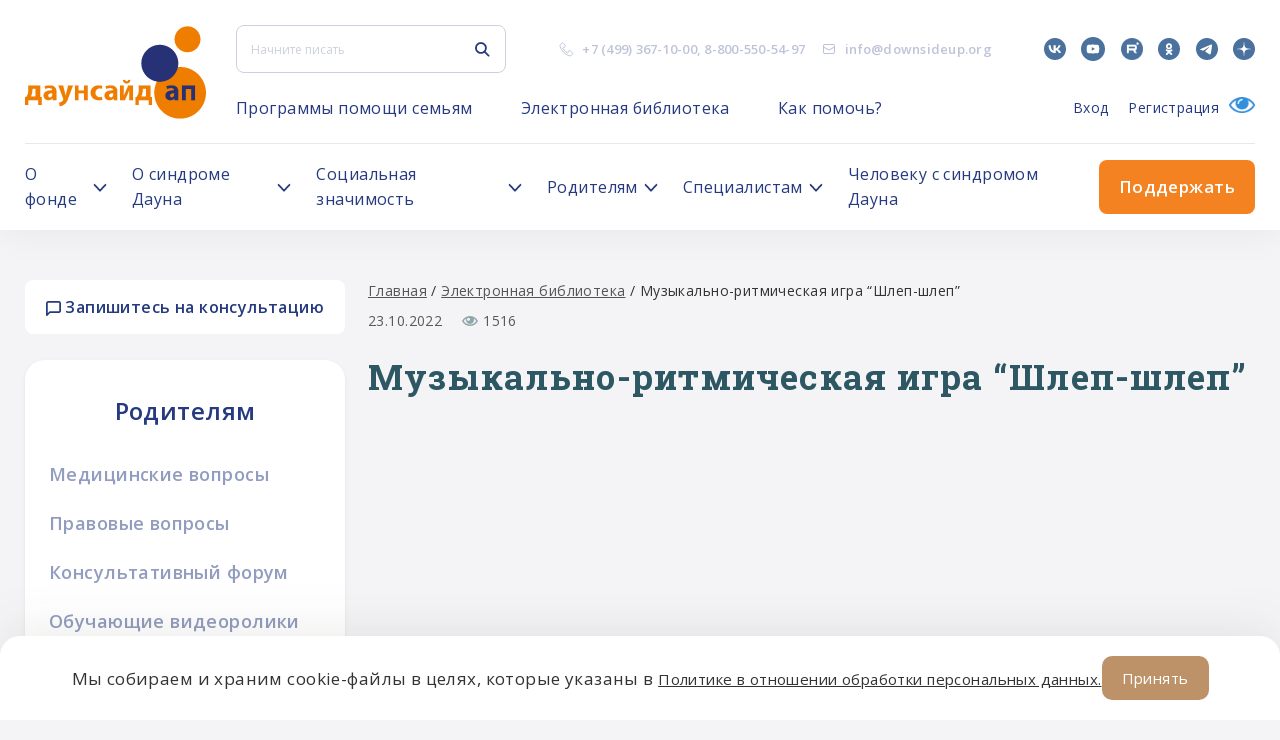

--- FILE ---
content_type: text/html; charset=UTF-8
request_url: https://downsideup.org/elektronnaya-biblioteka/muzykalno-ritmicheskaya-igra-shlep-shlep/
body_size: 66183
content:
<!DOCTYPE html>
<html lang="ru">
<head>
    <title>Музыкально-ритмическая игра “Шлеп-шлеп”</title>
    <link rel="shortcut icon" href="/local/templates/downsideup/build/images/icons/Fav.png" type="image/png"/>
    <meta name="viewport" content="width=device-width, initial-scale=1.0"/>
    <meta name="SKYPE_TOOLBAR" content="SKYPE_TOOLBAR_PARSER_COMPATIBLE"/>
    <meta name="apple-mobile-web-app-capable" content="yes"/>
    <meta name="format-detection" content="telephone=no"/>

    <meta property="og:title" content="Музыкально-ритмическая игра “Шлеп-шлеп”"/>
    <meta property="og:description"
          content="Благотворительный фонд Даунсайд Ап"/>
    <meta property="og:image" content="/logo.png"/>
    <meta property="og:image:secure_url" content="https://downsideup.org/logo.png"/>
    <meta property="og:site_name" content="Даунсайд Ап"/>
	<script>window.dataLayer = window.dataLayer || [];</script>
    <script>
		var group_no_copy = 0;
    </script>

            <script>
            var $buoop = {
                required: {e: 11, f: -999, o: -999, s: -999, c: -999},
                reminder: 24,
                reminderClosed: 240,
                api: 2020.03
            };

            function $buo_f() {
                var e = document.createElement("script");
                e.src = "//browser-update.org/update.min.js";
                document.body.appendChild(e);
            };
            try {
                document.addEventListener("DOMContentLoaded", $buo_f, false)
            } catch (e) {
                window.attachEvent("onload", $buo_f)
            }
        </script>
        <style>
            .buorg-test {
                display: none !important;
            }
        </style>
            <meta http-equiv="Content-Type" content="text/html; charset=UTF-8" />
<meta name="robots" content="index, follow" />
<meta name="keywords" content="Благотворительный фонд Даунсайд Ап, Синдром Дауна, Downside Up, Даунсайд Ап" />
<meta name="description" content="Благотворительный фонд Даунсайд Ап" />
<link href="/bitrix/cache/css/s1/downsideup/page_cdf5bab4dc0fef8b0d9cd6b63c8715fa/page_cdf5bab4dc0fef8b0d9cd6b63c8715fa_v1.css?17655672582176" type="text/css"  rel="stylesheet" />
<link href="/bitrix/cache/css/s1/downsideup/template_843b6fe2ef165bfecc815d75a071d2ec/template_843b6fe2ef165bfecc815d75a071d2ec_v1.css?17655672551707614" type="text/css"  data-template-style="true" rel="stylesheet" />
<script>if(!window.BX)window.BX={};if(!window.BX.message)window.BX.message=function(mess){if(typeof mess==='object'){for(let i in mess) {BX.message[i]=mess[i];} return true;}};</script>
<script>(window.BX||top.BX).message({"JS_CORE_LOADING":"Загрузка...","JS_CORE_NO_DATA":"- Нет данных -","JS_CORE_WINDOW_CLOSE":"Закрыть","JS_CORE_WINDOW_EXPAND":"Развернуть","JS_CORE_WINDOW_NARROW":"Свернуть в окно","JS_CORE_WINDOW_SAVE":"Сохранить","JS_CORE_WINDOW_CANCEL":"Отменить","JS_CORE_WINDOW_CONTINUE":"Продолжить","JS_CORE_H":"ч","JS_CORE_M":"м","JS_CORE_S":"с","JSADM_AI_HIDE_EXTRA":"Скрыть лишние","JSADM_AI_ALL_NOTIF":"Показать все","JSADM_AUTH_REQ":"Требуется авторизация!","JS_CORE_WINDOW_AUTH":"Войти","JS_CORE_IMAGE_FULL":"Полный размер"});</script>

<script src="/bitrix/js/main/core/core.js?1757180010511455"></script>

<script>BX.Runtime.registerExtension({"name":"main.core","namespace":"BX","loaded":true});</script>
<script>BX.setJSList(["\/bitrix\/js\/main\/core\/core_ajax.js","\/bitrix\/js\/main\/core\/core_promise.js","\/bitrix\/js\/main\/polyfill\/promise\/js\/promise.js","\/bitrix\/js\/main\/loadext\/loadext.js","\/bitrix\/js\/main\/loadext\/extension.js","\/bitrix\/js\/main\/polyfill\/promise\/js\/promise.js","\/bitrix\/js\/main\/polyfill\/find\/js\/find.js","\/bitrix\/js\/main\/polyfill\/includes\/js\/includes.js","\/bitrix\/js\/main\/polyfill\/matches\/js\/matches.js","\/bitrix\/js\/ui\/polyfill\/closest\/js\/closest.js","\/bitrix\/js\/main\/polyfill\/fill\/main.polyfill.fill.js","\/bitrix\/js\/main\/polyfill\/find\/js\/find.js","\/bitrix\/js\/main\/polyfill\/matches\/js\/matches.js","\/bitrix\/js\/main\/polyfill\/core\/dist\/polyfill.bundle.js","\/bitrix\/js\/main\/core\/core.js","\/bitrix\/js\/main\/polyfill\/intersectionobserver\/js\/intersectionobserver.js","\/bitrix\/js\/main\/lazyload\/dist\/lazyload.bundle.js","\/bitrix\/js\/main\/polyfill\/core\/dist\/polyfill.bundle.js","\/bitrix\/js\/main\/parambag\/dist\/parambag.bundle.js"]);
</script>
<script>BX.Runtime.registerExtension({"name":"ls","namespace":"window","loaded":true});</script>
<script>(window.BX||top.BX).message({"LANGUAGE_ID":"ru","FORMAT_DATE":"DD.MM.YYYY","FORMAT_DATETIME":"DD.MM.YYYY HH:MI:SS","COOKIE_PREFIX":"BITRIX_SM","SERVER_TZ_OFFSET":"10800","UTF_MODE":"Y","SITE_ID":"s1","SITE_DIR":"\/","USER_ID":"","SERVER_TIME":1768991958,"USER_TZ_OFFSET":0,"USER_TZ_AUTO":"Y","bitrix_sessid":"63eb6921b3289fab39553e9fc75ae565"});</script>


<script src="/bitrix/js/main/core/core_ls.js?17362808024201"></script>
<script src="/bitrix/js/main/session.js?16588659013701"></script>
<script>BX.setCSSList(["\/local\/templates\/downsideup\/components\/bitrix\/news.detail\/library\/style.css","\/local\/templates\/downsideup\/build\/css\/style.css","\/local\/templates\/downsideup\/template_styles.css"]);</script>
<script>
bxSession.Expand('63eb6921b3289fab39553e9fc75ae565.f0a72006792e8cad42df7f19d36e6c58fde2235ad21f026e5566496c6bba6f18');
</script>
<script src="https://cdnjs.cloudflare.com/ajax/libs/body-scroll-lock/3.1.5/bodyScrollLock.min.js"></script>
<script src="https://www.google.com/recaptcha/api.js?render=6LfO5-QUAAAAACBeK6btcA0VdIkrykKIl5J08V2-"></script>
<script type="text/javascript" src="https://api-maps.yandex.ru/2.1/?apikey=3eccd9d9-4a88-4622-a639-85146e07a478&lang=ru_RU&ver=4.9.7"></script>
<script src="https://yastatic.net/es5-shims/0.0.2/es5-shims.min.js"></script>
<script src="https://yastatic.net/share2/share.js"></script>



<script src="/sp/build/js/bundle.js?15804646948879180"></script>

    	<script>
		var _utm_ = [];
	</script>
</head>
<body>

<!--@TODO нужно решить что делать с кнопкой которая скроллит наверх-->
<!--<div class="up-page"></div>-->
<div class="wrap">
    <header class="header">
        <div class="l-outer-width l-inner-padding">
            <div class="site-header-full__top">
                <a href="/" class="site-header-full__logo u-flex-shrink-0 u-hidden-mobile">
                    <span class="inline-svg-logo inline-svg">
                        <svg xmlns="http://www.w3.org/2000/svg" id="_Слой_1" data-name="Слой 1" viewBox="0 0 614.81 313.79">
  <defs>
    <style>
      .cls-1 {
          fill: #ef7d00;
      }

      .cls-1, .cls-2 {
          fill-rule: evenodd;
          stroke-width: 0px;
      }

      .cls-2 {
          fill: #273276;
      }

      .cls-3 {
          stroke: #273276;
      }

      .cls-3, .cls-4 {
          fill: none;
          stroke-linecap: round;
          stroke-linejoin: round;
          stroke-width: .25px;
      }

      .cls-4 {
          stroke: #ef7d00;
      }
    </style>
  </defs>
  <polyline class="cls-1" points="614.69 225.9 614.24 234.78 612.89 243.56 610.66 252.17 607.57 260.51 603.66 268.49 598.95 276.04 593.51 283.07 587.39 289.51 580.64 295.3 573.34 300.38 565.57 304.7 557.4 308.2 548.92 310.86 540.21 312.65 531.36 313.55 522.47 313.55 513.63 312.65 504.92 310.86 496.44 308.2 488.27 304.7 480.49 300.38 473.2 295.3 466.45 289.51 460.33 283.07 454.88 276.04 450.18 268.49 446.27 260.51 443.18 252.17 440.95 243.56 439.6 234.78 439.15 225.9 439.6 217.02 440.95 208.23 443.18 199.62 446.27 191.29 450.18 183.31 454.88 175.76 460.33 168.73 466.45 162.29 473.2 156.5 480.49 151.42 488.27 147.1 496.44 143.59 504.92 140.93 513.63 139.14 522.47 138.25 531.36 138.25 540.21 139.14 548.92 140.93 557.4 143.59 565.57 147.1 573.34 151.42 580.64 156.5 587.39 162.29 593.51 168.73 598.95 175.76 603.66 183.31 607.57 191.29 610.66 199.62 612.89 208.23 614.24 217.02 614.69 225.9"/>
  <path class="cls-4" d="m614.69,225.9c0,48.47-39.3,87.77-87.77,87.77s-87.77-39.29-87.77-87.77m0,0c0-48.47,39.29-87.77,87.77-87.77s87.77,39.29,87.77,87.77"/>
  <polyline class="cls-2" points="520.65 125.56 520.19 133.12 518.82 140.57 516.57 147.8 513.46 154.7 509.55 161.18 504.88 167.14 499.52 172.5 493.56 177.17 487.08 181.09 480.17 184.2 472.94 186.45 465.49 187.81 457.93 188.27 450.38 187.81 442.93 186.45 435.7 184.2 428.79 181.09 422.31 177.17 416.35 172.5 410.99 167.14 406.32 161.18 402.41 154.7 399.3 147.8 397.04 140.57 395.68 133.12 395.22 125.56 395.68 118 397.04 110.55 399.3 103.32 402.41 96.41 406.32 89.93 410.99 83.97 416.35 78.62 422.31 73.94 428.79 70.03 435.7 66.92 442.93 64.67 450.38 63.3 457.93 62.84 465.49 63.3 472.94 64.67 480.17 66.92 487.08 70.03 493.56 73.94 499.52 78.62 504.88 83.97 509.55 89.93 513.46 96.41 516.57 103.32 518.82 110.55 520.19 118 520.65 125.56"/>
  <path class="cls-3" d="m520.65,125.56c0,34.64-28.08,62.71-62.71,62.71s-62.71-28.08-62.71-62.71m0,0c0-34.63,28.08-62.71,62.71-62.71s62.71,28.08,62.71,62.71"/>
  <path class="cls-2" d="m477.7,240.68l-.86-3.72.07-3.82.98-3.69,1.85-3.34,2.6-2.79,3.2-2.09,3.35-1.45,3.51-1.02,3.57-.63,3.61-.39,4.93-.3,1.49-.04h.4s.11,0,.11,0h.03v-.5s-.27-2.02-.27-2.02l-.79-1.88-1.49-1.54-1.91-.97-1.48-.39-.45-.07h-.12s-.03-.01-.03-.01h-.01l-4.33-.2-4.32.36-4.24.91-4.09,1.44-2.77-8.94,4.98-1.52,5.13-.92,5.21-.31h6.27l4.19.47,3.98,1.39,3.57,2.24,2.98,2.98,2.24,3.57,1.39,3.98.47,4.18v31.36h-12.54v-6.27l-2.53,2.42-2.95,1.9-3.26,1.3-3.44.66h-3.51s-3.79-.47-3.79-.47l-3.57-1.37-3.13-2.19-2.51-2.88-1.74-3.4m15.11-7.52l-.38,2.15.38,2.15,1.09,1.89,1.67,1.4,2.05.75h2.18l2.05-.75,2.09-1.55,1.54-2.1.84-2.46.3-3.62-.03-3.62h-3.77l-3.73.56-1.94.74-1.75,1.12-1.48,1.46-1.09,1.88"/>
  <path class="cls-3" d="m520.65,250.98h-12.54m0,0v-6.27m0,0c-3.48,4.04-8.55,6.36-13.88,6.36-.6,0-1.2-.03-1.79-.09m0,0c-8.66,0-15.68-7.02-15.68-15.68,0-5.99,3.41-11.45,8.79-14.08m0,0c2.17-1.1,4.48-1.93,6.86-2.46m0,0c2.37-.5,4.77-.85,7.19-1.03m0,0c1.64-.14,3.28-.24,4.93-.3m0,0c.5-.02.99-.03,1.49-.04m0,0c.14,0,.27,0,.4,0m0,0s.07,0,.11,0m0,0h.02m0,0h0m0,0h0m0,0v.1m0-.6c0,.2,0,.4,0,.6m-1.06-4.51c.69,1.17,1.05,2.49,1.05,3.85v.05m-4.44-6.41c1.38.43,2.57,1.32,3.39,2.51m-4.87-2.9c.5.09,1,.22,1.48.39m-1.93-.45c.15.02.3.04.45.07m-.57-.08s.08,0,.12.01m-.15-.01h.03m-.04,0h0m0,0h0m0,0h0m-16.97,2.51c4.2-1.79,8.71-2.72,13.28-2.72,1.23,0,2.46.07,3.69.2m-16.97,2.51l-2.77-8.94m0,0c4.9-1.82,10.09-2.76,15.32-2.76m0,0h6.27m0,0c10.39,0,18.81,8.42,18.81,18.81m0,0v31.36m-14.35-16.36c-.47,2.62-2.12,4.87-4.47,6.11m4.74-13.35c.04.73.06,1.45.06,2.18,0,1.69-.11,3.38-.33,5.06m-7.23-6.68c1.84-.42,3.72-.64,5.61-.64.63,0,1.26.02,1.89.07m-12.67,3.89c1.33-1.62,3.14-2.79,5.17-3.33m2.76,12.79c-.95.55-2.04.84-3.14.84-3.46,0-6.27-2.81-6.27-6.27,0-1.47.52-2.91,1.47-4.03"/>
  <polyline class="cls-1" points="169.45 250.98 169.45 200.81 181.99 200.81 181.99 205.75 181.99 213.36 181.99 218.09 200.81 218.09 200.81 200.81 213.35 200.81 213.35 205.75 213.35 213.36 213.35 225.9 213.35 240.02 213.35 247.62 213.35 250.98 200.81 250.98 200.81 237.24 200.81 227.48 181.99 227.48 181.99 233.48 181.99 240.02 181.99 247.62 181.99 250.98 169.45 250.98"/>
  <path class="cls-4" d="m169.45,200.81v50.17m12.54-50.17h-12.54m12.54,4.94v-4.94m0,12.54v-7.6m0,12.34v-4.73m18.81,4.73h-18.81m18.81-17.28v17.28m12.54-17.28h-12.54m12.54,4.94v-4.94m0,12.54v-7.6m0,20.14v-12.54m0,26.66v-14.12m0,21.73v-7.61m0,10.96v-3.36m-12.54,3.36h12.54m-12.54-13.74v13.74m0-23.5v9.77m-18.81-9.77h18.81m-18.81,6v-6m0,12.54v-6.54m0,14.14v-7.61m0,10.96v-3.36m-12.54,3.36h12.54"/>
  <polyline class="cls-2" points="533.19 250.98 533.19 200.81 545.73 200.81 564.55 200.81 577.09 200.81 577.09 205.75 577.09 213.36 577.09 225.9 577.09 240.02 577.09 247.62 577.09 250.98 564.55 250.98 564.55 237.24 564.55 213.36 545.73 213.36 545.73 233.48 545.73 240.02 545.73 247.62 545.73 250.98 533.19 250.98"/>
  <path class="cls-3" d="m533.19,200.81v50.17m12.54-50.17h-12.54m31.36,0h-18.81m31.36,0h-12.54m12.54,4.94v-4.94m0,12.54v-7.6m0,20.14v-12.54m0,26.66v-14.12m0,21.73v-7.61m0,10.96v-3.36m-12.54,3.36h12.54m-12.54-13.74v13.74m0-37.63v23.89m-18.81-23.89h18.81m-18.81,20.13v-20.13m0,26.66v-6.54m0,14.14v-7.61m0,10.96v-3.36m-12.54,3.36h12.54"/>
  <path class="cls-1" d="m386.44,267.29h-11.29v-27.27h3.83l3.05-4.59,2.29-5.01,1.48-5.31.63-5.48v-18.81h40.14v39.21h5.02v27.27h-11.29v-16.31h-33.87v16.31m13.8-55.19l-.22,6.74-.92,6.69-1.6,6.55-2.28,6.36h15.68v-26.34h-10.66"/>
  <path class="cls-4" d="m375.15,267.29h11.29m-11.29-27.27v27.27m3.83-27.27h-3.83m11.29-20.39c-.27,7.42-2.87,14.56-7.45,20.39m7.45-39.21v18.81m8.78-18.81h-8.78m27.59,0h-18.82m31.36,0h-12.54m12.54,4.94v-4.94m0,12.54v-7.6m0,20.14v-12.54m0,26.66v-14.12m5.02,14.12h-5.02m5.02,7.61v-7.61m0,27.27v-19.67m-11.29,19.67h11.29m-11.29-16.31v16.31m-25.09-16.31h25.09m-33.87,0h8.78m-8.78,16.31v-16.31m13.8-38.88c0,.42.01.83.01,1.25,0,8.61-1.71,17.14-5.03,25.09m15.68,0h-15.68m15.68-26.34v26.34m-10.66-26.34h10.66"/>
  <path class="cls-1" d="m11.41,267.29H.13v-27.27h3.84l3.05-4.59,2.29-5.01,1.48-5.31.63-5.48v-18.81h40.14v39.21h5.02v27.27h-11.29v-16.31H11.41v16.31m13.8-55.19l-.22,6.74-.92,6.69-1.6,6.55-2.28,6.36h15.68v-26.34h-10.66"/>
  <path class="cls-4" d="m.13,267.29h11.29M.13,240.02v27.27m3.84-27.27H.13m11.29-20.39c-.27,7.42-2.87,14.56-7.45,20.39m7.45-39.21v18.81m8.78-18.81h-8.78m27.59,0h-18.81m31.36,0h-12.54m12.54,4.94v-4.94m0,12.54v-7.6m0,20.14v-12.54m0,26.66v-14.12m5.02,14.12h-5.02m5.02,7.61v-7.61m0,27.27v-19.67m-11.29,19.67h11.29m-11.29-16.31v16.31m-25.09-16.31h25.09m-33.86,0h8.78m-8.78,16.31v-16.31m13.8-38.88c0,.42.01.83.01,1.25,0,8.61-1.71,17.14-5.03,25.09m15.68,0h-15.68m15.68-26.34v26.34m-10.66-26.34h10.66"/>
  <path class="cls-1" d="m63.79,240.68l-.86-3.72.06-3.82.98-3.69,1.85-3.34,2.6-2.79,3.2-2.09,3.35-1.45,3.51-1.02,3.58-.63,3.61-.39,4.93-.3,1.49-.04h.4s.1,0,.1,0h.03v-.5s-.27-2.02-.27-2.02l-.79-1.88-1.49-1.54-1.91-.97-1.48-.39-.45-.07h-.12s-.03-.01-.03-.01h0l-4.33-.2-4.32.36-4.24.91-4.09,1.44-2.77-8.94,4.98-1.52,5.13-.92,5.2-.31h6.27l4.19.47,3.98,1.39,3.57,2.24,2.98,2.98,2.24,3.57,1.39,3.98.47,4.18v31.36h-12.54v-6.27l-2.53,2.42-2.95,1.9-3.25,1.3-3.44.66h-3.5s-3.79-.47-3.79-.47l-3.57-1.37-3.13-2.19-2.51-2.88-1.74-3.4m15.11-7.52l-.38,2.15.38,2.15,1.09,1.89,1.67,1.4,2.05.75h2.18l2.05-.75,2.09-1.55,1.54-2.1.84-2.46.3-3.62-.03-3.62h-3.77l-3.73.56-1.94.74-1.75,1.12-1.48,1.46-1.09,1.88"/>
  <path class="cls-4" d="m106.74,250.98h-12.54m0,0v-6.27m0,0c-3.48,4.04-8.55,6.36-13.88,6.36-.6,0-1.2-.03-1.79-.09m0,0c-8.66,0-15.68-7.02-15.68-15.68,0-5.99,3.41-11.45,8.79-14.08m0,0c2.17-1.1,4.48-1.93,6.85-2.46m0,0c2.37-.5,4.77-.85,7.19-1.03m0,0c1.64-.14,3.28-.24,4.93-.3m0,0c.5-.02.99-.03,1.49-.04m0,0c.13,0,.27,0,.4,0m0,0s.07,0,.1,0m0,0h.03m0,0h0m0,0h0m0,0s0,.07,0,.1m0-.6c0,.2,0,.4,0,.6m-1.06-4.51c.69,1.17,1.05,2.49,1.05,3.85v.05m-4.44-6.41c1.38.43,2.57,1.32,3.39,2.51m-4.88-2.9c.5.09,1,.22,1.48.39m-1.93-.45c.15.02.3.04.45.07m-.57-.08s.08,0,.12.01m-.15-.01h.03m-.04,0h0m0,0h0m0,0h0m-16.97,2.51c4.2-1.79,8.71-2.72,13.28-2.72,1.23,0,2.46.07,3.69.2m-16.97,2.51l-2.77-8.94m0,0c4.9-1.82,10.09-2.76,15.32-2.76m0,0h6.27m0,0c10.39,0,18.81,8.42,18.81,18.81m0,0v31.36m-14.35-16.36c-.47,2.62-2.12,4.87-4.47,6.11m4.74-13.35c.04.73.06,1.45.06,2.18,0,1.69-.11,3.38-.33,5.06m-7.23-6.68c1.84-.42,3.72-.64,5.61-.64.63,0,1.26.02,1.89.07m-12.67,3.89c1.33-1.62,3.14-2.79,5.17-3.33m2.76,12.79c-.95.55-2.03.84-3.13.84-3.46,0-6.27-2.81-6.27-6.27,0-1.47.52-2.91,1.47-4.03"/>
  <polyline class="cls-1" points="163.18 200.8 144.37 250.98 142.18 255.46 139.37 259.56 135.98 263.2 132.09 266.31 127.79 268.81 123.16 270.65 118.32 271.79 115.39 259.4 119.42 258.54 123.2 256.91 126.6 254.58 129.47 251.63 130.14 249.36 130.14 246.99 129.47 244.71 113.01 200.8 129.55 200.8 138.1 235.3 146.64 200.8 163.18 200.8"/>
  <path class="cls-4" d="m163.18,200.8l-18.81,50.19m0,0c-4.42,11.04-14.31,18.94-26.05,20.81m0,0l-2.93-12.39m14.08-7.77c-3.48,4.35-8.55,7.14-14.08,7.77m14.08-14.69c.49,1.09.75,2.26.75,3.46s-.26,2.37-.75,3.46m0-6.92l-16.46-43.92m0,0h16.54m0,0l8.55,34.51m0,0l8.55-34.51m0,0h16.54"/>
  <polyline class="cls-1" points="262.83 202.4 260.7 212.28 257.31 211.1 253.74 210.76 250.2 211.27 246.87 212.62 243.95 214.7 241.62 217.42 239.99 220.62 239.16 224.1 239.18 227.69 240.05 231.17 241.72 234.34 244.09 237.03 247.03 239.09 250.37 240.39 253.92 240.86 257.49 240.48 260.86 239.26 263.05 249.39 259.97 250.34 256.8 250.89 246.9 250.89 242.08 250.24 237.49 248.67 233.27 246.24 229.61 243.04 226.63 239.2 224.45 234.86 223.14 230.17 222.76 225.33 223.33 220.5 224.81 215.87 227.16 211.61 230.28 207.89 234.07 204.83 238.37 202.57 243.02 201.18 247.86 200.7 253.4 200.7 258.19 201.15 262.83 202.4"/>
  <path class="cls-4" d="m260.7,212.28l2.13-9.88m-1.97,36.86c-2.1,1.05-4.4,1.6-6.75,1.6-8.31,0-15.05-6.74-15.05-15.05s6.74-15.05,15.05-15.05c2.28,0,4.53.52,6.59,1.52m2.35,37.12l-2.19-10.13m2.19,10.13c-2.01.77-4.11,1.27-6.25,1.5m-9.9,0h9.9m-9.9,0c-13.48-.52-24.14-11.6-24.14-25.09s11.24-25.1,25.1-25.1m5.53,0h-5.53m5.53,0c3.22.02,6.41.59,9.44,1.69"/>
  <path class="cls-1" d="m270.74,240.68l-.86-3.72.06-3.82.98-3.69,1.85-3.34,2.6-2.79,3.2-2.09,3.35-1.45,3.51-1.02,3.58-.63,3.61-.39,4.93-.3,1.49-.04h.41s.1,0,.1,0h.03v-.5s-.27-2.02-.27-2.02l-.79-1.88-1.49-1.54-1.91-.97-1.48-.39-.45-.07h-.12s-.03-.01-.03-.01h0l-4.33-.2-4.32.36-4.24.91-4.08,1.44-2.77-8.94,4.98-1.52,5.13-.92,5.2-.31h6.27l4.19.47,3.98,1.39,3.57,2.24,2.98,2.98,2.24,3.57,1.39,3.98.47,4.18v31.36h-12.54v-6.27l-2.53,2.42-2.94,1.9-3.25,1.3-3.44.66h-3.5s-3.79-.47-3.79-.47l-3.57-1.37-3.13-2.19-2.51-2.88-1.74-3.4m15.11-7.52l-.38,2.15.38,2.15,1.09,1.89,1.67,1.4,2.05.75h2.18l2.05-.75,2.09-1.55,1.54-2.1.84-2.46.3-3.62-.03-3.62h-3.77l-3.73.56-1.94.74-1.75,1.12-1.48,1.46-1.09,1.88"/>
  <path class="cls-4" d="m313.69,250.98h-12.54m0,0v-6.27m0,0c-3.48,4.04-8.55,6.36-13.89,6.36-.6,0-1.2-.03-1.79-.09m0,0c-8.66,0-15.68-7.02-15.68-15.68,0-5.99,3.41-11.45,8.78-14.08m0,0c2.17-1.1,4.48-1.93,6.86-2.46m0,0c2.37-.5,4.77-.85,7.19-1.03m0,0c1.64-.14,3.28-.24,4.93-.3m0,0c.5-.02.99-.03,1.49-.04m0,0c.14,0,.27,0,.41,0m0,0s.07,0,.1,0m0,0h.02m0,0h0m0,0h0m0,0v.1m0-.6c0,.2,0,.4,0,.6m-1.06-4.51c.69,1.17,1.05,2.49,1.05,3.85,0,.02,0,.04,0,.05m-4.44-6.41c1.38.43,2.58,1.32,3.39,2.51m-4.87-2.9c.5.09,1,.22,1.48.39m-1.93-.45c.15.02.3.04.45.07m-.57-.08s.08,0,.12.01m-.15-.01h.03m-.04,0h0m0,0h0m0,0h0m-16.97,2.51c4.2-1.79,8.71-2.72,13.28-2.72,1.23,0,2.46.07,3.69.2m-16.97,2.51l-2.77-8.94m0,0c4.9-1.82,10.09-2.76,15.32-2.76m0,0h6.27m0,0c10.39,0,18.81,8.42,18.81,18.81m0,0v31.36m-14.35-16.36c-.47,2.62-2.11,4.87-4.47,6.11m4.74-13.35c.04.73.06,1.45.06,2.18,0,1.69-.11,3.38-.33,5.06m-7.23-6.68c1.84-.42,3.72-.64,5.61-.64.63,0,1.26.02,1.9.07m-12.67,3.89c1.33-1.62,3.14-2.79,5.17-3.33m2.76,12.79c-.95.55-2.04.84-3.13.84-3.46,0-6.27-2.81-6.27-6.27,0-1.47.52-2.91,1.47-4.03"/>
  <polyline class="cls-1" points="357.9 182 357.47 185.24 356.22 188.27 354.22 190.87 351.63 192.86 348.6 194.11 345.36 194.54 342.11 194.11 339.08 192.86 336.49 190.87 334.49 188.27 333.24 185.24 332.81 182 340.34 182 340.72 183.92 341.81 185.55 343.43 186.63 345.36 187.02 347.27 186.63 348.9 185.55 349.99 183.92 350.37 182 357.9 182"/>
  <path class="cls-4" d="m357.9,182c0,6.93-5.62,12.54-12.54,12.54s-12.54-5.62-12.54-12.54m7.53,0h-7.53m17.56,0c0,2.77-2.25,5.02-5.02,5.02s-5.02-2.24-5.02-5.02m17.56,0h-7.53"/>
  <polyline class="cls-1" points="367 200.8 367 250.98 354.46 250.98 354.46 246.02 354.46 238.42 354.46 216.47 344.55 239.19 339.41 250.98 323.1 250.98 323.1 235.3 323.1 200.8 335.64 200.8 335.64 235.3 350.69 200.8 354.46 200.8 367 200.8"/>
  <path class="cls-4" d="m367,250.98v-50.19m-12.54,50.19h12.54m-12.54-4.96v4.96m0-12.56v7.6m0-29.55v21.95m-9.91.77l9.91-22.72m-15.05,34.51l5.14-11.79m-21.45,11.79h16.31m-16.31-15.68v15.68m0-50.19v34.51m12.54-34.51h-12.54m12.54,34.51v-34.51m15.05,0l-15.05,34.51m18.81-34.51h-3.77m16.31,0h-12.54"/>
  <polyline class="cls-1" points="595.91 44.03 595.46 50.28 594.13 56.4 591.94 62.27 588.94 67.77 585.18 72.78 580.76 77.21 575.74 80.96 570.24 83.97 564.37 86.15 558.25 87.49 552 87.93 545.76 87.49 539.64 86.15 533.77 83.97 528.27 80.96 523.25 77.21 518.82 72.78 515.07 67.77 512.07 62.27 509.88 56.4 508.55 50.28 508.1 44.03 508.55 37.78 509.88 31.66 512.07 25.79 515.07 20.29 518.82 15.28 523.25 10.85 528.27 7.1 533.77 4.09 539.64 1.9 545.76 .57 552 .13 558.25 .57 564.37 1.9 570.24 4.09 575.74 7.1 580.76 10.85 585.18 15.28 588.94 20.29 591.94 25.79 594.13 31.66 595.46 37.78 595.91 44.03"/>
  <path class="cls-4" d="m595.91,44.03c0,24.25-19.66,43.9-43.9,43.9s-43.9-19.66-43.9-43.9m0,0c0-24.25,19.66-43.9,43.9-43.9s43.9,19.66,43.9,43.9"/>
</svg>
                    </span>
                </a>
                <div class="site-header-full__top-content u-flex-grow-1">
                    <div class="site-header-full__top-item">
                        <button type="button" class="site-header-full__burger u-flex-shrink-0 u-visible-mobile">
                            <span class="site-header-full__burger-inner"></span>
                        </button>
                        <div class="site-header-full-search u-flex-shrink-0">
                            <form action="/search/" class="site-header-full-search__form">
    <div class="main-input-text">
        <div class="main-input-text__container">
            <input type="search" name="q" value="" placeholder="Начните писать"
                   class="main-input-text__input js-ajax-search" autocomplete="off">
        </div>
    </div>
    <button type="submit" class="site-header-full-search__submit u-fill-deep-accent">
        <span class="inline-svg-icon-search inline-svg">
            <svg width="17" height="18"
                 viewBox="0 0 17 18"
                 fill="none"
                 xmlns="http://www.w3.org/2000/svg"><path
                        fill-rule="evenodd" clip-rule="evenodd"
                        d="M11.9132 7.45635C11.9132 10.0017 9.84981 12.065 7.3045 12.065C4.75918 12.065 2.6958 10.0017 2.6958 7.45635C2.6958 4.91104 4.75918 2.84766 7.3045 2.84766C9.84981 2.84766 11.9132 4.91104 11.9132 7.45635ZM11.2169 12.783C10.1216 13.5889 8.76865 14.065 7.3045 14.065C3.65461 14.065 0.695801 11.1062 0.695801 7.45635C0.695801 3.80647 3.65461 0.847656 7.3045 0.847656C10.9544 0.847656 13.9132 3.80647 13.9132 7.45635C13.9132 8.92051 13.4371 10.2735 12.6312 11.3688L16.7073 15.4449C17.0978 15.8354 17.0978 16.4686 16.7073 16.8591C16.3167 17.2496 15.6836 17.2496 15.293 16.8591L11.2169 12.783Z"
                        fill="#253a7f"></path></svg>
        </span>
    </button>
    <button type="button" class="site-header-full-search__close u-fill-deep-accent u-visible-mobile">
        <span class="inline-svg-icon-cross inline-svg">
            <svg width="19" height="18"
                 viewBox="0 0 19 18"
                 fill="none"
                 xmlns="http://www.w3.org/2000/svg"><path
                        d="M1.30444 1L17.3044 17M1.30444 17L17.3044 1" stroke="#253A7F"
                        stroke-width="2"></path></svg>
        </span>
    </button>
    <ul class="header__hits js-ajax-hits"></ul>
</form>
<button type="button" class="site-header-full-search__trigger u-fill-deep-accent u-visible-mobile">
    <span class="inline-svg-icon-search inline-svg">
        <svg width="17" height="18"
             viewBox="0 0 17 18" fill="none"
             xmlns="http://www.w3.org/2000/svg"><path
                    fill-rule="evenodd" clip-rule="evenodd"
                    d="M11.9132 7.45635C11.9132 10.0017 9.84981 12.065 7.3045 12.065C4.75918 12.065 2.6958 10.0017 2.6958 7.45635C2.6958 4.91104 4.75918 2.84766 7.3045 2.84766C9.84981 2.84766 11.9132 4.91104 11.9132 7.45635ZM11.2169 12.783C10.1216 13.5889 8.76865 14.065 7.3045 14.065C3.65461 14.065 0.695801 11.1062 0.695801 7.45635C0.695801 3.80647 3.65461 0.847656 7.3045 0.847656C10.9544 0.847656 13.9132 3.80647 13.9132 7.45635C13.9132 8.92051 13.4371 10.2735 12.6312 11.3688L16.7073 15.4449C17.0978 15.8354 17.0978 16.4686 16.7073 16.8591C16.3167 17.2496 15.6836 17.2496 15.293 16.8591L11.2169 12.783Z"
                    fill="#253A7F"></path></svg>
    </span>
</button>
                        </div>
                        <div class="site-header-full__contacts u-flex-shrink-0 u-hidden-mobile">
                            <ul class="site-header-full-contacts">
                                <li class="site-header-full-contacts__item">
                                    <div class="site-header-full-contacts__icon u-stroke-deep-current">
                                        <div class="inline-svg-icon-contacts-phone inline-svg">
                                            <svg width="16" height="16" viewBox="0 0 16 16" fill="none"
                                                 xmlns="http://www.w3.org/2000/svg">
                                                <path d="M4.85759 2C3.96105 2 2.657 2.97804 2.33099 3.63006C1.86479 4.56246 1.94173 4.9276 2.24948 5.91215C2.657 7.21621 3.85151 9.52764 5.50961 11.1284C7.87321 13.4104 10.0738 14.3885 11.0518 14.7145C12.0299 15.0405 13.0894 14.7145 13.7414 14.0625C14.3935 13.4104 15.0455 12.7584 14.312 11.7804C13.7923 11.0873 13.0346 10.2859 12.1114 9.82431C11.2716 9.4044 10.7708 9.55698 10.4813 10.1503C10.3209 10.4783 10.2714 11.1062 10.1553 11.4544C10.0086 11.8938 9.42177 11.7804 8.76974 11.4544C8.14575 11.1421 6.56915 9.82431 5.2651 7.86823C4.45659 6.65612 5.74891 6.64894 6.56915 6.23817C7.22118 5.91215 7.42331 5.16232 6.89517 4.28209C5.91713 2.65203 5.59112 2 4.85759 2Z"
                                                      stroke="#253A7F"></path>
                                            </svg>
                                        </div>
                                    </div>
                                    <div class="site-header-full-contacts__text">
                                        <a href="tel:+74993671000">+7 (499) 367-10-00</a>, <a href="tel:88005505497">8-800-550-54-97</a>
                                    </div>
                                </li>
                                <li class="site-header-full-contacts__item">
                                    <div class="site-header-full-contacts__icon u-stroke-deep-current">
                                        <div class="inline-svg-icon-contacts-envelope inline-svg">
                                            <svg width="16" height="16" viewBox="0 0 16 16" fill="none"
                                                 xmlns="http://www.w3.org/2000/svg">
                                                <path d="M2 6.038V11C2 11.5304 2.21071 12.0391 2.58579 12.4142C2.96086 12.7893 3.46957 13 4 13H12C12.5304 13 13.0391 12.7893 13.4142 12.4142C13.7893 12.0391 14 11.5304 14 11V5C14 4.46957 13.7893 3.96086 13.4142 3.58579C13.0391 3.21071 12.5304 3 12 3H4C3.46957 3 2.96086 3.21071 2.58579 3.58579C2.21071 3.96086 2 4.46957 2 5V6.038ZM4 4H12C12.2652 4 12.5196 4.10536 12.7071 4.29289C12.8946 4.48043 13 4.73478 13 5V5.74L8 8.432L3 5.74V5C3 4.73478 3.10536 4.48043 3.29289 4.29289C3.48043 4.10536 3.73478 4 4 4ZM3 6.876L7.763 9.44C7.83584 9.47921 7.91727 9.49974 8 9.49974C8.08273 9.49974 8.16416 9.47921 8.237 9.44L13 6.876V11C13 11.2652 12.8946 11.5196 12.7071 11.7071C12.5196 11.8946 12.2652 12 12 12H4C3.73478 12 3.48043 11.8946 3.29289 11.7071C3.10536 11.5196 3 11.2652 3 11V6.876Z"
                                                      fill="#253A7F"></path>
                                            </svg>
                                        </div>
                                    </div>
                                    <div class="site-header-full-contacts__text">
                                        <a href="mailto:info@downsideup.org" target="_blank">info@downsideup.org</a>
                                    </div>
                                </li>
                            </ul>
                        </div>
                        <div class="site-header-full__socials u-flex-shrink-0 u-hidden-mobile">
                            <ul class="socials">
                    <li class="socials__item" id="bx_3218110189_7587">
            <a class="socials__link" target="_blank" href="https://vk.com/downsideup">
                    <span class="inline-svg-icon-social-vk inline-svg">
                            <?xml version="1.0" encoding="utf-8"?>
<!-- Generator: Adobe Illustrator 26.3.1, SVG Export Plug-In . SVG Version: 6.00 Build 0)  -->
<svg version="1.1" id="Icons" xmlns="http://www.w3.org/2000/svg" xmlns:xlink="http://www.w3.org/1999/xlink" x="0px" y="0px"
	 viewBox="0 0 35 35" style="enable-background:new 0 0 35 35;" xml:space="preserve">
<style type="text/css">
	.st0{fill:#4B729F;}
	.st1{fill:#FFFFFF;}
</style>
<g id="VK">
	<circle id="Background" class="st0" cx="17.5" cy="17.5" r="17.5"/>
	<path id="VK-2" class="st1" d="M18.1,24c-6.8,0-10.7-4.7-10.8-12.4h3.4c0.1,5.7,2.6,8.1,4.6,8.6v-8.6h3.2v4.9c2-0.2,4-2.4,4.7-4.9
		h3.2c-0.5,3-2.8,5.3-4.4,6.2c2.5,1.2,4.4,3.5,5.1,6.2h-3.5c-0.8-2.4-2.6-4.2-5.1-4.4V24H18.1z"/>
</g>
</svg>
                    </span>
            </a>
        </li>
                    <li class="socials__item" id="bx_3218110189_7589">
            <a class="socials__link" target="_blank" href="https://www.youtube.com/channel/UCRRIISR547e7MuRruIWJ-bw/featured">
                    <span class="inline-svg-icon-social-yt inline-svg">
                            <?xml version="1.0" encoding="utf-8"?>
<!-- Generator: Adobe Illustrator 26.3.1, SVG Export Plug-In . SVG Version: 6.00 Build 0)  -->
<svg version="1.1" id="Icons" xmlns="http://www.w3.org/2000/svg" xmlns:xlink="http://www.w3.org/1999/xlink" x="0px" y="0px"
	 viewBox="0 0 35 35" style="enable-background:new 0 0 35 35;" xml:space="preserve">
<style type="text/css">
	.st0{fill:#4B729F;}
	.st1{fill:#FFFFFF;}
</style>
<g id="YouTube">
	<circle id="Background" class="st0" cx="17.5" cy="17.5" r="17.5"/>
	<path id="YouTube-2" class="st1" d="M26.1,13.1c-0.2-0.8-0.8-1.4-1.6-1.6c-1.4-0.4-7.1-0.4-7.1-0.4s-5.7,0-7.1,0.4
		c-0.8,0.2-1.4,0.8-1.6,1.6c-0.4,1.4-0.4,4.4-0.4,4.4s0,3,0.4,4.4c0.2,0.8,0.8,1.4,1.6,1.6c1.4,0.4,7.1,0.4,7.1,0.4s5.7,0,7.1-0.4
		c0.8-0.2,1.4-0.8,1.6-1.6c0.4-1.4,0.4-4.4,0.4-4.4S26.5,14.5,26.1,13.1z M15.6,20.1v-5.4l4.7,2.7L15.6,20.1z"/>
</g>
</svg>
                    </span>
            </a>
        </li>
                    <li class="socials__item" id="bx_3218110189_318647">
            <a class="socials__link" target="_blank" href="https://rutube.ru/channel/25898801/">
                    <span class="inline-svg-icon-social-vk inline-svg">
                            <svg xmlns="http://www.w3.org/2000/svg" xmlns:xlink="http://www.w3.org/1999/xlink" width="119" height="118.5" viewBox="0 0 1190 1185">
  <image id="Эллипс_1" data-name="Эллипс 1" width="1190" height="1185" xlink:href="[data-uri]"/>
</svg>
                    </span>
            </a>
        </li>
                    <li class="socials__item" id="bx_3218110189_7590">
            <a class="socials__link" target="_blank" href="https://ok.ru/downsideup">
                    <span class="inline-svg-icon-social-ok inline-svg">
                            <?xml version="1.0" encoding="utf-8"?>
<!-- Generator: Adobe Illustrator 26.3.1, SVG Export Plug-In . SVG Version: 6.00 Build 0)  -->
<svg version="1.1" id="Icons" xmlns="http://www.w3.org/2000/svg" xmlns:xlink="http://www.w3.org/1999/xlink" x="0px" y="0px"
   viewBox="0 0 40 40" style="enable-background:new 0 0 40 40;" xml:space="preserve">
<style type="text/css">
  .st0{fill:#4B729F;}
  .st1{fill:#FFFFFF;}
</style>
<g id="Ok">
  <circle id="Background" class="st0" cx="20" cy="20" r="20"/>
  <g id="Ok-2">
    <path id="Ok-3" class="st1" d="M20,20.7c3.1,0,5.6-2.5,5.6-5.6S23.1,9.5,20,9.5s-5.6,2.5-5.6,5.6l0,0C14.4,18.2,16.9,20.6,20,20.7
       M20,12.8c1.3,0,2.3,1,2.3,2.3s-1,2.3-2.3,2.3s-2.3-1-2.3-2.3l0,0C17.7,13.8,18.7,12.8,20,12.8"/>
    <path id="Ok-4" class="st1" d="M22.3,25.1c1.1-0.2,2.3-0.7,3.2-1.4c0.8-0.5,1-1.5,0.6-2.3s-1.5-1-2.3-0.6l0,0
      c-2.3,1.4-5.1,1.4-7.4,0c-0.8-0.5-1.8-0.2-2.3,0.6c-0.5,0.8-0.2,1.8,0.6,2.3l0,0c1,0.6,2.1,1,3.2,1.4l-3.1,3.1
      c-0.7,0.7-0.7,1.7,0,2.3l0,0c0.3,0.3,0.7,0.5,1.1,0.5s0.8-0.1,1.1-0.5l3.1-3.1l3.1,3.1c0.7,0.6,1.7,0.6,2.3-0.1
      c0.6-0.6,0.6-1.6,0-2.3L22.3,25.1z"/>
  </g>
</g>
</svg>                    </span>
            </a>
        </li>
                    <li class="socials__item" id="bx_3218110189_58262">
            <a class="socials__link" target="_blank" href="https://t.me/Downsideup_fund">
                    <span class="inline-svg-icon-social-vk inline-svg">
                            <?xml version="1.0" encoding="utf-8"?>
<!-- Generator: Adobe Illustrator 26.3.1, SVG Export Plug-In . SVG Version: 6.00 Build 0)  -->
<svg version="1.1" id="Icons" xmlns="http://www.w3.org/2000/svg" xmlns:xlink="http://www.w3.org/1999/xlink" x="0px" y="0px"
	 viewBox="0 0 35 35" style="enable-background:new 0 0 35 35;" xml:space="preserve">
<style type="text/css">
	.st0{fill:#4B729F;}
	.st1{fill-rule:evenodd;clip-rule:evenodd;fill:#FFFFFF;}
</style>
<g id="Telegram">
	<circle id="Background" class="st0" cx="17.5" cy="17.5" r="17.5"/>
	<path id="Telegram-2" class="st1" d="M8,17.2c5.1-2.2,8.5-3.7,10.2-4.4c4.8-2,5.9-2.4,6.5-2.4c0.2,0,0.5,0.1,0.7,0.2
		c0.1,0.1,0.2,0.3,0.2,0.5c0,0.2,0,0.5,0,0.7c-0.3,2.8-1.4,9.5-2,12.5c-0.2,1.3-0.7,1.7-1.2,1.8c-1,0.1-1.8-0.7-2.8-1.3
		c-1.5-1-2.4-1.6-3.9-2.6c-1.7-1.1-0.6-1.8,0.4-2.8c0.3-0.3,4.7-4.3,4.8-4.7c0-0.1,0-0.2-0.1-0.3c-0.1-0.1-0.2-0.1-0.4,0
		c-0.2,0-2.6,1.7-7.4,4.9c-0.7,0.5-1.3,0.7-1.9,0.7c-0.6,0-1.8-0.4-2.7-0.7c-1.1-0.4-2-0.5-1.9-1.1C6.8,17.8,7.2,17.5,8,17.2z"/>
</g>
</svg>
                    </span>
            </a>
        </li>
                    <li class="socials__item" id="bx_3218110189_59040">
            <a class="socials__link" target="_blank" href="https://zen.yandex.ru/downsideup_fund">
                    <span class="inline-svg-icon-social-vk inline-svg">
                            <?xml version="1.0" encoding="utf-8"?>
<!-- Generator: Adobe Illustrator 26.3.1, SVG Export Plug-In . SVG Version: 6.00 Build 0)  -->
<svg version="1.1" id="Icons" xmlns="http://www.w3.org/2000/svg" xmlns:xlink="http://www.w3.org/1999/xlink" x="0px" y="0px"
	 viewBox="0 0 35 35" style="enable-background:new 0 0 35 35;" xml:space="preserve">
<style type="text/css">
	.st0{fill:#4B729F;}
	.st1{fill-rule:evenodd;clip-rule:evenodd;fill:#FFFFFF;}
</style>
<g id="Дзен">
	<circle id="Background" class="st0" cx="17.5" cy="17.5" r="17.5"/>
	<path id="Дзен-2" class="st1" d="M17.2,6.6c-0.1,4.4-0.4,6.9-2,8.5s-4.1,2-8.5,2v0.7c4.4,0.1,6.9,0.4,8.5,2
		c1.6,1.6,1.9,4.1,2,8.5h0.7c0.1-4.4,0.4-6.9,2-8.5c1.6-1.6,4.1-2,8.5-2v-0.7c-4.4-0.1-6.9-0.4-8.5-2c-1.6-1.6-2-4.1-2-8.5L17.2,6.6
		z"/>
</g>
</svg>
                    </span>
            </a>
        </li>
    </ul>                        </div>
                    </div>
                    <div class="site-header-full__top-item">
                        <div class="site-header-full__top-menu-short u-flex-grow-1 u-hidden-mobile">
                            
    <ul class="site-header-full-menu-short">
                    <li class="site-header-full-menu-short__item">
                <a href="/roditelyam/programmy-pomoshchi-semyam/" class="site-header-full-menu-short__link">
                    Программы помощи семьям                </a>
            </li>
                    <li class="site-header-full-menu-short__item">
                <a href="/elektronnaya-biblioteka/" class="site-header-full-menu-short__link">
                    Электронная библиотека                </a>
            </li>
                    <li class="site-header-full-menu-short__item">
                <a href="/kak-pomoch/kak-my-privlekaem-sredstva/" class="site-header-full-menu-short__link">
                    Как помочь?                </a>
            </li>
            </ul>
                        </div>
                                                    <div class="site-header-full__login">
                                <a class="site-header-full__login-item popup_auth-btn">
                                    Вход
                                </a>
                                <a href="/registratsiya/" class="site-header-full__login-item">
                                    Регистрация
                                </a>
                            </div>
                            
<div id="popup-auth" class="popup">
    <div class="popup__container">
        <div class="popup__content">
            <div class="popup__title">
                Авторизация
            </div>
            <div class="b-form-auth__cols">
                <div class="b-form-auth__left js-form-wrapper">
                    <form class="form b-form-auth js-ajax-form js-reload"
                          method="post"
                          action="/ajax/?controller=auth&action=auth"
                          novalidate>
                        <input type="hidden" name="sessid" id="sessid" value="63eb6921b3289fab39553e9fc75ae565" />                                                <div class="form__field">
                            <div class="main-input-text">
                                <div class="input-label">
                                    Логин
                                </div>
                                <div class="main-input-text__container">
                                    <input name="USER_LOGIN"
                                           value=""
                                           required="required" type="text"
                                           placeholder="Введите текст"
                                           class="main-input-text__input">
                                </div>
                            </div>
                        </div>
                        <div class="form__field">
                            <div class="main-input-text">
                                <div class="input-label">
                                    Пароль
                                </div>
                                <div class="main-input-text__container">
                                    <input type="password" name="USER_PASSWORD" required="required"
                                           placeholder="Введите пароль" class="main-input-text__input">
                                    <button type="button" class="main-input-text__eye"><span
                                                class="inline-svg-icon-eye-closed inline-svg _closed">
                                            <svg width="18"
                                                 height="16"
                                                 viewBox="0 0 18 16"
                                                 fill="none"
                                                 xmlns="http://www.w3.org/2000/svg"><path
                                                        d="M8.99985 9.13338C6.70516 9.13338 5.08877 7.99659 4.00982 6.79775C3.46965 6.19756 3.07693 5.59397 2.81989 5.14037C2.69193 4.91457 2.59916 4.72869 2.53981 4.6028C2.51018 4.53993 2.48899 4.49227 2.47602 4.46234C2.46954 4.44738 2.46512 4.43688 2.46274 4.43116C2.46155 4.4283 2.46087 4.42663 2.46069 4.4262C2.4606 4.42598 2.46064 4.42608 2.46081 4.42649C2.46089 4.42669 2.461 4.42697 2.46115 4.42734C2.46122 4.42752 2.46136 4.42785 2.46139 4.42794C2.46153 4.42829 2.46168 4.42866 1.5332 4.80005C0.604725 5.17144 0.60489 5.17185 0.605063 5.17228C0.605132 5.17245 0.605314 5.17291 0.605452 5.17325C0.605728 5.17393 0.606037 5.1747 0.606381 5.17555C0.607067 5.17725 0.60789 5.17928 0.608848 5.18163C0.610763 5.18633 0.613223 5.19231 0.616232 5.19954C0.622247 5.21399 0.630461 5.23344 0.640907 5.25755C0.661793 5.30575 0.691647 5.37267 0.730759 5.45563C0.808908 5.62141 0.924468 5.8522 1.07984 6.12639C1.38947 6.67279 1.86341 7.40254 2.52323 8.13568C3.84428 9.60351 5.96121 11.1334 8.99985 11.1334V9.13338ZM16.4665 4.80005C15.5381 4.42866 15.5382 4.42828 15.5383 4.42793C15.5384 4.42784 15.5385 4.42751 15.5386 4.42733C15.5387 4.42697 15.5389 4.42669 15.5389 4.42648C15.5391 4.42607 15.5391 4.42598 15.539 4.42619C15.5389 4.42663 15.5382 4.42829 15.537 4.43115C15.5346 4.43688 15.5302 4.44738 15.5237 4.46233C15.5108 4.49226 15.4896 4.53993 15.4599 4.60279C15.4006 4.72869 15.3078 4.91456 15.1798 5.14037C14.9228 5.59397 14.5301 6.19755 13.9899 6.79775C12.9109 7.99659 11.2945 9.13338 8.99985 9.13338V11.1334C12.0385 11.1334 14.1554 9.60351 15.4765 8.13568C16.1363 7.40254 16.6103 6.6728 16.9199 6.1264C17.0753 5.8522 17.1908 5.62141 17.269 5.45564C17.3081 5.37267 17.3379 5.30575 17.3588 5.25755C17.3693 5.23345 17.3775 5.214 17.3835 5.19954C17.3865 5.19231 17.389 5.18633 17.3909 5.18163C17.3918 5.17929 17.3927 5.17726 17.3934 5.17556C17.3937 5.17471 17.394 5.17394 17.3943 5.17325C17.3944 5.17291 17.3946 5.17246 17.3947 5.17229C17.3948 5.17185 17.395 5.17144 16.4665 4.80005ZM9.99987 12.8L9.99985 10.1334L7.99985 10.1334L7.99987 12.8001L9.99987 12.8ZM2.77364 11.3738L4.90698 9.24049L3.49276 7.82628L1.35943 9.95961L2.77364 11.3738ZM13.0928 9.24049L15.2261 11.3738L16.6403 9.95961L14.507 7.82628L13.0928 9.24049Z"
                                                        fill="#1A1F30"></path></svg>
                                        </span>
                                        <span
                                                class="inline-svg-icon-eye-open inline-svg _open">
                                            <svg width="18"
                                                 height="16"
                                                 viewBox="0 0 18 16"
                                                 fill="none"
                                                 xmlns="http://www.w3.org/2000/svg"><path
                                                        d="M1.5332 8.00033L0.604725 7.62894C0.509362 7.86735 0.509362 8.1333 0.604725 8.37171L1.5332 8.00033ZM16.4665 8.00033L17.395 8.37172C17.4904 8.13331 17.4904 7.86734 17.395 7.62893L16.4665 8.00033ZM8.99985 12.3337C6.70516 12.3337 5.08877 11.1969 4.00982 9.99803C3.46965 9.39783 3.07693 8.79425 2.81989 8.34065C2.69193 8.11484 2.59916 7.92897 2.53981 7.80307C2.51018 7.74021 2.48899 7.69254 2.47602 7.66262C2.46954 7.64766 2.46512 7.63716 2.46274 7.63143C2.46155 7.62857 2.46087 7.62691 2.46069 7.62648C2.4606 7.62626 2.46064 7.62636 2.46081 7.62676C2.46089 7.62697 2.461 7.62725 2.46115 7.62761C2.46122 7.62779 2.46136 7.62813 2.46139 7.62822C2.46153 7.62857 2.46168 7.62894 1.5332 8.00033C0.604725 8.37171 0.60489 8.37213 0.605063 8.37256C0.605132 8.37273 0.605314 8.37318 0.605452 8.37352C0.605728 8.37421 0.606037 8.37498 0.606381 8.37583C0.607067 8.37753 0.60789 8.37956 0.608848 8.38191C0.610763 8.3866 0.613223 8.39259 0.616232 8.39981C0.622247 8.41427 0.630461 8.43372 0.640907 8.45783C0.661793 8.50602 0.691647 8.57294 0.730759 8.65591C0.808908 8.82168 0.924468 9.05247 1.07984 9.32667C1.38947 9.87307 1.86341 10.6028 2.52323 11.336C3.84428 12.8038 5.96121 14.3337 8.99985 14.3337V12.3337ZM1.5332 8.00033C2.46168 8.37171 2.46153 8.37208 2.46139 8.37244C2.46136 8.37253 2.46122 8.37286 2.46115 8.37304C2.461 8.3734 2.46089 8.37368 2.46081 8.37389C2.46064 8.3743 2.4606 8.37439 2.46069 8.37417C2.46087 8.37374 2.46155 8.37208 2.46274 8.36922C2.46512 8.36349 2.46954 8.35299 2.47602 8.33803C2.48899 8.30811 2.51018 8.26044 2.53981 8.19758C2.59916 8.07168 2.69193 7.88581 2.81989 7.66C3.07693 7.2064 3.46965 6.60282 4.00982 6.00262C5.08877 4.80379 6.70516 3.66699 8.99985 3.66699V1.66699C5.96121 1.66699 3.84428 3.19687 2.52323 4.6647C1.86341 5.39783 1.38947 6.12758 1.07984 6.67398C0.924468 6.94818 0.808908 7.17897 0.730759 7.34474C0.691647 7.42771 0.661793 7.49463 0.640907 7.54282C0.630461 7.56693 0.622247 7.58638 0.616232 7.60084C0.613223 7.60806 0.610763 7.61405 0.608848 7.61874C0.60789 7.62109 0.607067 7.62312 0.606381 7.62482C0.606037 7.62567 0.605728 7.62644 0.605452 7.62713C0.605314 7.62747 0.605132 7.62792 0.605063 7.62809C0.60489 7.62853 0.604725 7.62894 1.5332 8.00033ZM8.99985 3.66699C11.2945 3.66699 12.9109 4.80379 13.9899 6.00262C14.5301 6.60282 14.9228 7.20641 15.1798 7.66001C15.3078 7.88581 15.4006 8.07169 15.4599 8.19758C15.4896 8.26045 15.5108 8.30811 15.5237 8.33804C15.5302 8.35299 15.5346 8.36349 15.537 8.36922C15.5382 8.37208 15.5389 8.37375 15.539 8.37418C15.5391 8.37439 15.5391 8.3743 15.5389 8.37389C15.5389 8.37369 15.5387 8.3734 15.5386 8.37304C15.5385 8.37286 15.5384 8.37253 15.5383 8.37244C15.5382 8.37209 15.5381 8.37172 16.4665 8.00033C17.395 7.62893 17.3948 7.62852 17.3947 7.62809C17.3946 7.62792 17.3944 7.62746 17.3943 7.62712C17.394 7.62643 17.3937 7.62567 17.3934 7.62482C17.3927 7.62312 17.3918 7.62109 17.3909 7.61874C17.389 7.61404 17.3865 7.60806 17.3835 7.60083C17.3775 7.58637 17.3693 7.56693 17.3588 7.54282C17.3379 7.49462 17.3081 7.4277 17.269 7.34474C17.1908 7.17896 17.0753 6.94817 16.9199 6.67398C16.6103 6.12758 16.1363 5.39783 15.4765 4.66469C14.1554 3.19686 12.0385 1.66699 8.99985 1.66699V3.66699ZM16.4665 8.00033C15.5381 7.62893 15.5382 7.62856 15.5383 7.62821C15.5384 7.62812 15.5385 7.62779 15.5386 7.62761C15.5387 7.62725 15.5389 7.62696 15.5389 7.62676C15.5391 7.62635 15.5391 7.62626 15.539 7.62647C15.5389 7.6269 15.5382 7.62857 15.537 7.63143C15.5346 7.63716 15.5302 7.64766 15.5237 7.66261C15.5108 7.69254 15.4896 7.7402 15.4599 7.80307C15.4006 7.92896 15.3078 8.11484 15.1798 8.34064C14.9228 8.79424 14.5301 9.39783 13.9899 9.99803C12.9109 11.1969 11.2945 12.3337 8.99985 12.3337V14.3337C12.0385 14.3337 14.1554 12.8038 15.4765 11.336C16.1363 10.6028 16.6103 9.87307 16.9199 9.32667C17.0753 9.05248 17.1908 8.82169 17.269 8.65591C17.3081 8.57295 17.3379 8.50603 17.3588 8.45783C17.3693 8.43372 17.3775 8.41428 17.3835 8.39982C17.3865 8.39259 17.389 8.38661 17.3909 8.38191C17.3918 8.37956 17.3927 8.37753 17.3934 8.37583C17.3937 8.37498 17.394 8.37422 17.3943 8.37353C17.3944 8.37319 17.3946 8.37273 17.3947 8.37256C17.3948 8.37213 17.395 8.37172 16.4665 8.00033ZM8.99987 9.13366C8.37395 9.13366 7.86654 8.62625 7.86654 8.00033H5.86654C5.86654 9.73082 7.26938 11.1337 8.99987 11.1337V9.13366ZM10.1332 8.00033C10.1332 8.62625 9.62579 9.13366 8.99987 9.13366V11.1337C10.7304 11.1337 12.1332 9.73082 12.1332 8.00033H10.1332ZM8.99987 6.86699C9.62579 6.86699 10.1332 7.3744 10.1332 8.00033H12.1332C12.1332 6.26983 10.7304 4.86699 8.99987 4.86699V6.86699ZM8.99987 4.86699C7.26938 4.86699 5.86654 6.26983 5.86654 8.00033H7.86654C7.86654 7.3744 8.37395 6.86699 8.99987 6.86699V4.86699Z"
                                                        fill="#1A1F30"></path></svg>
                                        </span></button>
                                </div>
                            </div>
                        </div>

                        <div class="js-global-error" style="color: red"></div>

                        <button type="submit" class="btn u-w-full">
                            Войти
                        </button>
                    </form>
                </div>
                <div class="b-form-auth__right">

                    
    <div class="b-form-auth__right-content">
        <div class="b-form-auth__right-text">
            Войти с&nbsp;использованием соцсети после регистрации
        </div>
        <div class="b-form-auth__right-alt">
            <ul class="b-form-auth__socials">
                                                            <a href="javascript:void(0);" onclick="BX.util.popup('https://id.vk.ru/authorize?client_id=7499403&redirect_uri=https%3A%2F%2Fdownsideup.org%2Fbitrix%2Ftools%2Foauth%2Fvkontakte.php&scope=email&response_type=code&code_challenge_method=S256&code_challenge=GlFVyHetal0BRSUKuI_e1-LCmvXauZc75pxkr5837rU&state=c2l0ZV9pZD1zMSZiYWNrdXJsPSUyRmVsZWt0cm9ubmF5YS1iaWJsaW90ZWthJTJGbXV6eWthbG5vLXJpdG1pY2hlc2theWEtaWdyYS1zaGxlcC1zaGxlcCUyRiUzRmNoZWNrX2tleSUzRDA5ODcwOTFlZmRlYWVlNzBjZjMzZTA5NzYwNWZmNGYy', 660, 425)">
                            <li class="b-form-auth__socials-item">
                                <div class="inline-svg-icon-vk inline-svg">
                                    <svg width="32" height="20" viewBox="0 0 32 20" fill="none"
                                         xmlns="http://www.w3.org/2000/svg">
                                        <path fill-rule="evenodd" clip-rule="evenodd"
                                              d="M31.2667 1.9305C31.488 1.2025 31.2667 0.666504 30.2067 0.666504H26.7067C25.816 0.666504 25.4053 1.12917 25.1827 1.63984C25.1827 1.63984 23.4027 5.90117 20.8813 8.66917C20.0653 9.47184 19.6947 9.7265 19.2493 9.7265C19.0267 9.7265 18.692 9.47184 18.692 8.7425V1.9305C18.692 1.05584 18.4467 0.666504 17.7053 0.666504H12.2013C11.6453 0.666504 11.3107 1.07184 11.3107 1.45717C11.3107 2.28517 12.572 2.47717 12.7013 4.80784V9.87184C12.7013 10.9825 12.4973 11.1838 12.052 11.1838C10.8653 11.1838 7.97867 6.9025 6.26533 2.00384C5.93333 1.0505 5.59733 0.666504 4.70267 0.666504H1.2C0.2 0.666504 0 1.12917 0 1.63984C0 2.54917 1.18667 7.0665 5.52667 13.0412C8.42 17.1212 12.4933 19.3332 16.204 19.3332C18.4293 19.3332 18.704 18.8425 18.704 17.9958V14.9118C18.704 13.9292 18.9147 13.7332 19.62 13.7332C20.14 13.7332 21.0293 13.9892 23.1067 15.9558C25.48 18.2878 25.8707 19.3332 27.2067 19.3332H30.7067C31.7067 19.3332 32.208 18.8425 31.92 17.8718C31.6027 16.9065 30.4693 15.5052 28.9667 13.8425C28.1507 12.8958 26.9267 11.8758 26.5547 11.3652C26.036 10.7105 26.184 10.4185 26.5547 9.83584C26.5547 9.83584 30.8213 3.9345 31.2653 1.9305H31.2667Z"
                                              fill="#253A7F"></path>
                                    </svg>
                                </div>
                            </li>
                        </a>
                                                </ul>
            <a href="/registratsiya/" class="b-form-auth__register">
                Регистрация
            </a>
        </div>
    </div>

                    <div class="b-form-auth__forgot">
                        <a class="js-popup-restore-password">
                            Забыли пароль?
                        </a>
                    </div>
                </div>
            </div>
        </div>
    </div>
</div>
                            

<div id="popup-restore-profile" class="popup">
    <div class="popup__container">
        <div class="popup__content">
            <div>
                <div class="popup__title">
                    Восстановление пароля
                </div>
                <div class="popup__text">
                    Укажите почту, которую вы&nbsp;использовали при регистрации
                </div>
                <form action="/ajax/?controller=forgotPassword&action=sendPassword" method="POST" novalidate
                      class="form form-restore-profile js-ajax-form">
                    <input type="hidden" name="sessid" id="sessid_1" value="63eb6921b3289fab39553e9fc75ae565" />                    <input type="hidden" name="token"
                           id="g-recaptcha-response-js-forgot-password-form"
                           class="g-recaptcha-response"/>
                    <div class="form__field">
                        <div class="main-input-text _error">
                            <div class="input-label">
                                E-mail
                            </div>
                            <div class="main-input-text__container"><input type="email" name="email"
                                                                      placeholder="example@example.ru"
                                                                      class="main-input-text__input">
                            </div>
                            <div class="form-qestion__gloabl-error js-global-error">поле не&nbsp;заполнено</div>
                        </div>
                    </div> <!---->
                    <button type="submit" class="btn u-w-full">
                        Восстановить
                    </button>
                </form>
            </div>
        </div>
    </div>
</div>                                                                                                <a class="dsu-mibok"  href="?special=Y" title="Версия для слабовидящих">
                        <img src="/upload/eye.png" style="width: 26px; margin-left:10px;" alt="Версия для слабовидящих" title="Версия для слабовидящих" />
                        </a>
                        
                    </div>
                </div>
            </div>
            <div class="site-header-full__bottom">
                <div class="site-header-full__bottom-head u-visible-mobile">
                    <button type="button" class="site-header-full__burger u-flex-shrink-0 u-visible-mobile">
                        <span class="site-header-full__burger-inner"></span>
                    </button>
                    <a href="/" class="site-header-full__bottom-logo u-flex-shrink-0">
                        <span class="inline-svg-logo inline-svg">

<svg xmlns="http://www.w3.org/2000/svg" id="_Слой_1" data-name="Слой 1" viewBox="0 0 614.81 313.79">
  <defs>
    <style>
      .cls-1 {
          fill: #ef7d00;
      }

      .cls-1, .cls-2 {
          fill-rule: evenodd;
          stroke-width: 0px;
      }

      .cls-2 {
          fill: #273276;
      }

      .cls-3 {
          stroke: #273276;
      }

      .cls-3, .cls-4 {
          fill: none;
          stroke-linecap: round;
          stroke-linejoin: round;
          stroke-width: .25px;
      }

      .cls-4 {
          stroke: #ef7d00;
      }
    </style>
  </defs>
  <polyline class="cls-1" points="614.69 225.9 614.24 234.78 612.89 243.56 610.66 252.17 607.57 260.51 603.66 268.49 598.95 276.04 593.51 283.07 587.39 289.51 580.64 295.3 573.34 300.38 565.57 304.7 557.4 308.2 548.92 310.86 540.21 312.65 531.36 313.55 522.47 313.55 513.63 312.65 504.92 310.86 496.44 308.2 488.27 304.7 480.49 300.38 473.2 295.3 466.45 289.51 460.33 283.07 454.88 276.04 450.18 268.49 446.27 260.51 443.18 252.17 440.95 243.56 439.6 234.78 439.15 225.9 439.6 217.02 440.95 208.23 443.18 199.62 446.27 191.29 450.18 183.31 454.88 175.76 460.33 168.73 466.45 162.29 473.2 156.5 480.49 151.42 488.27 147.1 496.44 143.59 504.92 140.93 513.63 139.14 522.47 138.25 531.36 138.25 540.21 139.14 548.92 140.93 557.4 143.59 565.57 147.1 573.34 151.42 580.64 156.5 587.39 162.29 593.51 168.73 598.95 175.76 603.66 183.31 607.57 191.29 610.66 199.62 612.89 208.23 614.24 217.02 614.69 225.9"></polyline>
  <path class="cls-4" d="m614.69,225.9c0,48.47-39.3,87.77-87.77,87.77s-87.77-39.29-87.77-87.77m0,0c0-48.47,39.29-87.77,87.77-87.77s87.77,39.29,87.77,87.77"></path>
  <polyline class="cls-2" points="520.65 125.56 520.19 133.12 518.82 140.57 516.57 147.8 513.46 154.7 509.55 161.18 504.88 167.14 499.52 172.5 493.56 177.17 487.08 181.09 480.17 184.2 472.94 186.45 465.49 187.81 457.93 188.27 450.38 187.81 442.93 186.45 435.7 184.2 428.79 181.09 422.31 177.17 416.35 172.5 410.99 167.14 406.32 161.18 402.41 154.7 399.3 147.8 397.04 140.57 395.68 133.12 395.22 125.56 395.68 118 397.04 110.55 399.3 103.32 402.41 96.41 406.32 89.93 410.99 83.97 416.35 78.62 422.31 73.94 428.79 70.03 435.7 66.92 442.93 64.67 450.38 63.3 457.93 62.84 465.49 63.3 472.94 64.67 480.17 66.92 487.08 70.03 493.56 73.94 499.52 78.62 504.88 83.97 509.55 89.93 513.46 96.41 516.57 103.32 518.82 110.55 520.19 118 520.65 125.56"></polyline>
  <path class="cls-3" d="m520.65,125.56c0,34.64-28.08,62.71-62.71,62.71s-62.71-28.08-62.71-62.71m0,0c0-34.63,28.08-62.71,62.71-62.71s62.71,28.08,62.71,62.71"></path>
  <path class="cls-2" d="m477.7,240.68l-.86-3.72.07-3.82.98-3.69,1.85-3.34,2.6-2.79,3.2-2.09,3.35-1.45,3.51-1.02,3.57-.63,3.61-.39,4.93-.3,1.49-.04h.4s.11,0,.11,0h.03v-.5s-.27-2.02-.27-2.02l-.79-1.88-1.49-1.54-1.91-.97-1.48-.39-.45-.07h-.12s-.03-.01-.03-.01h-.01l-4.33-.2-4.32.36-4.24.91-4.09,1.44-2.77-8.94,4.98-1.52,5.13-.92,5.21-.31h6.27l4.19.47,3.98,1.39,3.57,2.24,2.98,2.98,2.24,3.57,1.39,3.98.47,4.18v31.36h-12.54v-6.27l-2.53,2.42-2.95,1.9-3.26,1.3-3.44.66h-3.51s-3.79-.47-3.79-.47l-3.57-1.37-3.13-2.19-2.51-2.88-1.74-3.4m15.11-7.52l-.38,2.15.38,2.15,1.09,1.89,1.67,1.4,2.05.75h2.18l2.05-.75,2.09-1.55,1.54-2.1.84-2.46.3-3.62-.03-3.62h-3.77l-3.73.56-1.94.74-1.75,1.12-1.48,1.46-1.09,1.88"></path>
  <path class="cls-3" d="m520.65,250.98h-12.54m0,0v-6.27m0,0c-3.48,4.04-8.55,6.36-13.88,6.36-.6,0-1.2-.03-1.79-.09m0,0c-8.66,0-15.68-7.02-15.68-15.68,0-5.99,3.41-11.45,8.79-14.08m0,0c2.17-1.1,4.48-1.93,6.86-2.46m0,0c2.37-.5,4.77-.85,7.19-1.03m0,0c1.64-.14,3.28-.24,4.93-.3m0,0c.5-.02.99-.03,1.49-.04m0,0c.14,0,.27,0,.4,0m0,0s.07,0,.11,0m0,0h.02m0,0h0m0,0h0m0,0v.1m0-.6c0,.2,0,.4,0,.6m-1.06-4.51c.69,1.17,1.05,2.49,1.05,3.85v.05m-4.44-6.41c1.38.43,2.57,1.32,3.39,2.51m-4.87-2.9c.5.09,1,.22,1.48.39m-1.93-.45c.15.02.3.04.45.07m-.57-.08s.08,0,.12.01m-.15-.01h.03m-.04,0h0m0,0h0m0,0h0m-16.97,2.51c4.2-1.79,8.71-2.72,13.28-2.72,1.23,0,2.46.07,3.69.2m-16.97,2.51l-2.77-8.94m0,0c4.9-1.82,10.09-2.76,15.32-2.76m0,0h6.27m0,0c10.39,0,18.81,8.42,18.81,18.81m0,0v31.36m-14.35-16.36c-.47,2.62-2.12,4.87-4.47,6.11m4.74-13.35c.04.73.06,1.45.06,2.18,0,1.69-.11,3.38-.33,5.06m-7.23-6.68c1.84-.42,3.72-.64,5.61-.64.63,0,1.26.02,1.89.07m-12.67,3.89c1.33-1.62,3.14-2.79,5.17-3.33m2.76,12.79c-.95.55-2.04.84-3.14.84-3.46,0-6.27-2.81-6.27-6.27,0-1.47.52-2.91,1.47-4.03"></path>
  <polyline class="cls-1" points="169.45 250.98 169.45 200.81 181.99 200.81 181.99 205.75 181.99 213.36 181.99 218.09 200.81 218.09 200.81 200.81 213.35 200.81 213.35 205.75 213.35 213.36 213.35 225.9 213.35 240.02 213.35 247.62 213.35 250.98 200.81 250.98 200.81 237.24 200.81 227.48 181.99 227.48 181.99 233.48 181.99 240.02 181.99 247.62 181.99 250.98 169.45 250.98"></polyline>
  <path class="cls-4" d="m169.45,200.81v50.17m12.54-50.17h-12.54m12.54,4.94v-4.94m0,12.54v-7.6m0,12.34v-4.73m18.81,4.73h-18.81m18.81-17.28v17.28m12.54-17.28h-12.54m12.54,4.94v-4.94m0,12.54v-7.6m0,20.14v-12.54m0,26.66v-14.12m0,21.73v-7.61m0,10.96v-3.36m-12.54,3.36h12.54m-12.54-13.74v13.74m0-23.5v9.77m-18.81-9.77h18.81m-18.81,6v-6m0,12.54v-6.54m0,14.14v-7.61m0,10.96v-3.36m-12.54,3.36h12.54"></path>
  <polyline class="cls-2" points="533.19 250.98 533.19 200.81 545.73 200.81 564.55 200.81 577.09 200.81 577.09 205.75 577.09 213.36 577.09 225.9 577.09 240.02 577.09 247.62 577.09 250.98 564.55 250.98 564.55 237.24 564.55 213.36 545.73 213.36 545.73 233.48 545.73 240.02 545.73 247.62 545.73 250.98 533.19 250.98"></polyline>
  <path class="cls-3" d="m533.19,200.81v50.17m12.54-50.17h-12.54m31.36,0h-18.81m31.36,0h-12.54m12.54,4.94v-4.94m0,12.54v-7.6m0,20.14v-12.54m0,26.66v-14.12m0,21.73v-7.61m0,10.96v-3.36m-12.54,3.36h12.54m-12.54-13.74v13.74m0-37.63v23.89m-18.81-23.89h18.81m-18.81,20.13v-20.13m0,26.66v-6.54m0,14.14v-7.61m0,10.96v-3.36m-12.54,3.36h12.54"></path>
  <path class="cls-1" d="m386.44,267.29h-11.29v-27.27h3.83l3.05-4.59,2.29-5.01,1.48-5.31.63-5.48v-18.81h40.14v39.21h5.02v27.27h-11.29v-16.31h-33.87v16.31m13.8-55.19l-.22,6.74-.92,6.69-1.6,6.55-2.28,6.36h15.68v-26.34h-10.66"></path>
  <path class="cls-4" d="m375.15,267.29h11.29m-11.29-27.27v27.27m3.83-27.27h-3.83m11.29-20.39c-.27,7.42-2.87,14.56-7.45,20.39m7.45-39.21v18.81m8.78-18.81h-8.78m27.59,0h-18.82m31.36,0h-12.54m12.54,4.94v-4.94m0,12.54v-7.6m0,20.14v-12.54m0,26.66v-14.12m5.02,14.12h-5.02m5.02,7.61v-7.61m0,27.27v-19.67m-11.29,19.67h11.29m-11.29-16.31v16.31m-25.09-16.31h25.09m-33.87,0h8.78m-8.78,16.31v-16.31m13.8-38.88c0,.42.01.83.01,1.25,0,8.61-1.71,17.14-5.03,25.09m15.68,0h-15.68m15.68-26.34v26.34m-10.66-26.34h10.66"></path>
  <path class="cls-1" d="m11.41,267.29H.13v-27.27h3.84l3.05-4.59,2.29-5.01,1.48-5.31.63-5.48v-18.81h40.14v39.21h5.02v27.27h-11.29v-16.31H11.41v16.31m13.8-55.19l-.22,6.74-.92,6.69-1.6,6.55-2.28,6.36h15.68v-26.34h-10.66"></path>
  <path class="cls-4" d="m.13,267.29h11.29M.13,240.02v27.27m3.84-27.27H.13m11.29-20.39c-.27,7.42-2.87,14.56-7.45,20.39m7.45-39.21v18.81m8.78-18.81h-8.78m27.59,0h-18.81m31.36,0h-12.54m12.54,4.94v-4.94m0,12.54v-7.6m0,20.14v-12.54m0,26.66v-14.12m5.02,14.12h-5.02m5.02,7.61v-7.61m0,27.27v-19.67m-11.29,19.67h11.29m-11.29-16.31v16.31m-25.09-16.31h25.09m-33.86,0h8.78m-8.78,16.31v-16.31m13.8-38.88c0,.42.01.83.01,1.25,0,8.61-1.71,17.14-5.03,25.09m15.68,0h-15.68m15.68-26.34v26.34m-10.66-26.34h10.66"></path>
  <path class="cls-1" d="m63.79,240.68l-.86-3.72.06-3.82.98-3.69,1.85-3.34,2.6-2.79,3.2-2.09,3.35-1.45,3.51-1.02,3.58-.63,3.61-.39,4.93-.3,1.49-.04h.4s.1,0,.1,0h.03v-.5s-.27-2.02-.27-2.02l-.79-1.88-1.49-1.54-1.91-.97-1.48-.39-.45-.07h-.12s-.03-.01-.03-.01h0l-4.33-.2-4.32.36-4.24.91-4.09,1.44-2.77-8.94,4.98-1.52,5.13-.92,5.2-.31h6.27l4.19.47,3.98,1.39,3.57,2.24,2.98,2.98,2.24,3.57,1.39,3.98.47,4.18v31.36h-12.54v-6.27l-2.53,2.42-2.95,1.9-3.25,1.3-3.44.66h-3.5s-3.79-.47-3.79-.47l-3.57-1.37-3.13-2.19-2.51-2.88-1.74-3.4m15.11-7.52l-.38,2.15.38,2.15,1.09,1.89,1.67,1.4,2.05.75h2.18l2.05-.75,2.09-1.55,1.54-2.1.84-2.46.3-3.62-.03-3.62h-3.77l-3.73.56-1.94.74-1.75,1.12-1.48,1.46-1.09,1.88"></path>
  <path class="cls-4" d="m106.74,250.98h-12.54m0,0v-6.27m0,0c-3.48,4.04-8.55,6.36-13.88,6.36-.6,0-1.2-.03-1.79-.09m0,0c-8.66,0-15.68-7.02-15.68-15.68,0-5.99,3.41-11.45,8.79-14.08m0,0c2.17-1.1,4.48-1.93,6.85-2.46m0,0c2.37-.5,4.77-.85,7.19-1.03m0,0c1.64-.14,3.28-.24,4.93-.3m0,0c.5-.02.99-.03,1.49-.04m0,0c.13,0,.27,0,.4,0m0,0s.07,0,.1,0m0,0h.03m0,0h0m0,0h0m0,0s0,.07,0,.1m0-.6c0,.2,0,.4,0,.6m-1.06-4.51c.69,1.17,1.05,2.49,1.05,3.85v.05m-4.44-6.41c1.38.43,2.57,1.32,3.39,2.51m-4.88-2.9c.5.09,1,.22,1.48.39m-1.93-.45c.15.02.3.04.45.07m-.57-.08s.08,0,.12.01m-.15-.01h.03m-.04,0h0m0,0h0m0,0h0m-16.97,2.51c4.2-1.79,8.71-2.72,13.28-2.72,1.23,0,2.46.07,3.69.2m-16.97,2.51l-2.77-8.94m0,0c4.9-1.82,10.09-2.76,15.32-2.76m0,0h6.27m0,0c10.39,0,18.81,8.42,18.81,18.81m0,0v31.36m-14.35-16.36c-.47,2.62-2.12,4.87-4.47,6.11m4.74-13.35c.04.73.06,1.45.06,2.18,0,1.69-.11,3.38-.33,5.06m-7.23-6.68c1.84-.42,3.72-.64,5.61-.64.63,0,1.26.02,1.89.07m-12.67,3.89c1.33-1.62,3.14-2.79,5.17-3.33m2.76,12.79c-.95.55-2.03.84-3.13.84-3.46,0-6.27-2.81-6.27-6.27,0-1.47.52-2.91,1.47-4.03"></path>
  <polyline class="cls-1" points="163.18 200.8 144.37 250.98 142.18 255.46 139.37 259.56 135.98 263.2 132.09 266.31 127.79 268.81 123.16 270.65 118.32 271.79 115.39 259.4 119.42 258.54 123.2 256.91 126.6 254.58 129.47 251.63 130.14 249.36 130.14 246.99 129.47 244.71 113.01 200.8 129.55 200.8 138.1 235.3 146.64 200.8 163.18 200.8"></polyline>
  <path class="cls-4" d="m163.18,200.8l-18.81,50.19m0,0c-4.42,11.04-14.31,18.94-26.05,20.81m0,0l-2.93-12.39m14.08-7.77c-3.48,4.35-8.55,7.14-14.08,7.77m14.08-14.69c.49,1.09.75,2.26.75,3.46s-.26,2.37-.75,3.46m0-6.92l-16.46-43.92m0,0h16.54m0,0l8.55,34.51m0,0l8.55-34.51m0,0h16.54"></path>
  <polyline class="cls-1" points="262.83 202.4 260.7 212.28 257.31 211.1 253.74 210.76 250.2 211.27 246.87 212.62 243.95 214.7 241.62 217.42 239.99 220.62 239.16 224.1 239.18 227.69 240.05 231.17 241.72 234.34 244.09 237.03 247.03 239.09 250.37 240.39 253.92 240.86 257.49 240.48 260.86 239.26 263.05 249.39 259.97 250.34 256.8 250.89 246.9 250.89 242.08 250.24 237.49 248.67 233.27 246.24 229.61 243.04 226.63 239.2 224.45 234.86 223.14 230.17 222.76 225.33 223.33 220.5 224.81 215.87 227.16 211.61 230.28 207.89 234.07 204.83 238.37 202.57 243.02 201.18 247.86 200.7 253.4 200.7 258.19 201.15 262.83 202.4"></polyline>
  <path class="cls-4" d="m260.7,212.28l2.13-9.88m-1.97,36.86c-2.1,1.05-4.4,1.6-6.75,1.6-8.31,0-15.05-6.74-15.05-15.05s6.74-15.05,15.05-15.05c2.28,0,4.53.52,6.59,1.52m2.35,37.12l-2.19-10.13m2.19,10.13c-2.01.77-4.11,1.27-6.25,1.5m-9.9,0h9.9m-9.9,0c-13.48-.52-24.14-11.6-24.14-25.09s11.24-25.1,25.1-25.1m5.53,0h-5.53m5.53,0c3.22.02,6.41.59,9.44,1.69"></path>
  <path class="cls-1" d="m270.74,240.68l-.86-3.72.06-3.82.98-3.69,1.85-3.34,2.6-2.79,3.2-2.09,3.35-1.45,3.51-1.02,3.58-.63,3.61-.39,4.93-.3,1.49-.04h.41s.1,0,.1,0h.03v-.5s-.27-2.02-.27-2.02l-.79-1.88-1.49-1.54-1.91-.97-1.48-.39-.45-.07h-.12s-.03-.01-.03-.01h0l-4.33-.2-4.32.36-4.24.91-4.08,1.44-2.77-8.94,4.98-1.52,5.13-.92,5.2-.31h6.27l4.19.47,3.98,1.39,3.57,2.24,2.98,2.98,2.24,3.57,1.39,3.98.47,4.18v31.36h-12.54v-6.27l-2.53,2.42-2.94,1.9-3.25,1.3-3.44.66h-3.5s-3.79-.47-3.79-.47l-3.57-1.37-3.13-2.19-2.51-2.88-1.74-3.4m15.11-7.52l-.38,2.15.38,2.15,1.09,1.89,1.67,1.4,2.05.75h2.18l2.05-.75,2.09-1.55,1.54-2.1.84-2.46.3-3.62-.03-3.62h-3.77l-3.73.56-1.94.74-1.75,1.12-1.48,1.46-1.09,1.88"></path>
  <path class="cls-4" d="m313.69,250.98h-12.54m0,0v-6.27m0,0c-3.48,4.04-8.55,6.36-13.89,6.36-.6,0-1.2-.03-1.79-.09m0,0c-8.66,0-15.68-7.02-15.68-15.68,0-5.99,3.41-11.45,8.78-14.08m0,0c2.17-1.1,4.48-1.93,6.86-2.46m0,0c2.37-.5,4.77-.85,7.19-1.03m0,0c1.64-.14,3.28-.24,4.93-.3m0,0c.5-.02.99-.03,1.49-.04m0,0c.14,0,.27,0,.41,0m0,0s.07,0,.1,0m0,0h.02m0,0h0m0,0h0m0,0v.1m0-.6c0,.2,0,.4,0,.6m-1.06-4.51c.69,1.17,1.05,2.49,1.05,3.85,0,.02,0,.04,0,.05m-4.44-6.41c1.38.43,2.58,1.32,3.39,2.51m-4.87-2.9c.5.09,1,.22,1.48.39m-1.93-.45c.15.02.3.04.45.07m-.57-.08s.08,0,.12.01m-.15-.01h.03m-.04,0h0m0,0h0m0,0h0m-16.97,2.51c4.2-1.79,8.71-2.72,13.28-2.72,1.23,0,2.46.07,3.69.2m-16.97,2.51l-2.77-8.94m0,0c4.9-1.82,10.09-2.76,15.32-2.76m0,0h6.27m0,0c10.39,0,18.81,8.42,18.81,18.81m0,0v31.36m-14.35-16.36c-.47,2.62-2.11,4.87-4.47,6.11m4.74-13.35c.04.73.06,1.45.06,2.18,0,1.69-.11,3.38-.33,5.06m-7.23-6.68c1.84-.42,3.72-.64,5.61-.64.63,0,1.26.02,1.9.07m-12.67,3.89c1.33-1.62,3.14-2.79,5.17-3.33m2.76,12.79c-.95.55-2.04.84-3.13.84-3.46,0-6.27-2.81-6.27-6.27,0-1.47.52-2.91,1.47-4.03"></path>
  <polyline class="cls-1" points="357.9 182 357.47 185.24 356.22 188.27 354.22 190.87 351.63 192.86 348.6 194.11 345.36 194.54 342.11 194.11 339.08 192.86 336.49 190.87 334.49 188.27 333.24 185.24 332.81 182 340.34 182 340.72 183.92 341.81 185.55 343.43 186.63 345.36 187.02 347.27 186.63 348.9 185.55 349.99 183.92 350.37 182 357.9 182"></polyline>
  <path class="cls-4" d="m357.9,182c0,6.93-5.62,12.54-12.54,12.54s-12.54-5.62-12.54-12.54m7.53,0h-7.53m17.56,0c0,2.77-2.25,5.02-5.02,5.02s-5.02-2.24-5.02-5.02m17.56,0h-7.53"></path>
  <polyline class="cls-1" points="367 200.8 367 250.98 354.46 250.98 354.46 246.02 354.46 238.42 354.46 216.47 344.55 239.19 339.41 250.98 323.1 250.98 323.1 235.3 323.1 200.8 335.64 200.8 335.64 235.3 350.69 200.8 354.46 200.8 367 200.8"></polyline>
  <path class="cls-4" d="m367,250.98v-50.19m-12.54,50.19h12.54m-12.54-4.96v4.96m0-12.56v7.6m0-29.55v21.95m-9.91.77l9.91-22.72m-15.05,34.51l5.14-11.79m-21.45,11.79h16.31m-16.31-15.68v15.68m0-50.19v34.51m12.54-34.51h-12.54m12.54,34.51v-34.51m15.05,0l-15.05,34.51m18.81-34.51h-3.77m16.31,0h-12.54"></path>
  <polyline class="cls-1" points="595.91 44.03 595.46 50.28 594.13 56.4 591.94 62.27 588.94 67.77 585.18 72.78 580.76 77.21 575.74 80.96 570.24 83.97 564.37 86.15 558.25 87.49 552 87.93 545.76 87.49 539.64 86.15 533.77 83.97 528.27 80.96 523.25 77.21 518.82 72.78 515.07 67.77 512.07 62.27 509.88 56.4 508.55 50.28 508.1 44.03 508.55 37.78 509.88 31.66 512.07 25.79 515.07 20.29 518.82 15.28 523.25 10.85 528.27 7.1 533.77 4.09 539.64 1.9 545.76 .57 552 .13 558.25 .57 564.37 1.9 570.24 4.09 575.74 7.1 580.76 10.85 585.18 15.28 588.94 20.29 591.94 25.79 594.13 31.66 595.46 37.78 595.91 44.03"></polyline>
  <path class="cls-4" d="m595.91,44.03c0,24.25-19.66,43.9-43.9,43.9s-43.9-19.66-43.9-43.9m0,0c0-24.25,19.66-43.9,43.9-43.9s43.9,19.66,43.9,43.9"></path>
</svg>

                        </span>
                    </a>
                </div>

                
    <ul class="site-header-full__menu">
                                            <li class="site-header-full__menu-item">
            <div class="site-header-full__menu-item-head">
                <div class="site-header-full__menu-title">
                    О фонде                </div>
                <div class="site-header-full__menu-icon-dropdown">
                    <div class="inline-svg-icon-dropdown inline-svg">
                        <svg width="16" height="14" viewBox="0 0 16 14" fill="none"
                             xmlns="http://www.w3.org/2000/svg">
                            <path d="M14.0664 4.66699L7.99977 11.2003L1.93311 4.66699" stroke="#253A7F"
                                  stroke-width="2" stroke-linecap="square"></path>
                        </svg>
                    </div>

                </div>
            </div>
            <div class="site-header-full__menu-dropdown">
                <div class="site-header-full__menu-dropdown-container">

                                                                                                        <a href="/o-fonde/o-nas/" class="site-header-full__menu-dropdown-link">
                                О нас                            </a>
                                                                                                                                <a href="/o-fonde/dokumenty/" class="site-header-full__menu-dropdown-link">
                                Документы и отчеты                            </a>
                                                                                                                                <a href="/o-fonde/missiya-i-strategiya/" class="site-header-full__menu-dropdown-link">
                                Миссия и стратегия                            </a>
                                                                                                                                <a href="/otsenka-deyatelnosti/" class="site-header-full__menu-dropdown-link">
                                Измерение результатов                            </a>
                                                                                                                                <a href="/o-fonde/upravlenie-fonda/" class="site-header-full__menu-dropdown-link">
                                Управление и команда                            </a>
                                                                                                                                <a href="/o-fonde/partnery-fonda/" class="site-header-full__menu-dropdown-link">
                                Партнеры фонда                            </a>
                                                                                                                                <a href="/o-fonde/granty-subsidii/" class="site-header-full__menu-dropdown-link">
                                Гранты/субсидии                            </a>
                                                                                                                                <a href="/o-fonde/novosti/" class="site-header-full__menu-dropdown-link">
                                Новости                            </a>
                                                                                                                                <a href="/o-fonde/smi-o-fonde/" class="site-header-full__menu-dropdown-link">
                                СМИ о фонде                            </a>
                                                                                                                                <a href="/fond-sindrom-lyubvi/" class="site-header-full__menu-dropdown-link">
                                Фонд «Синдром любви»                            </a>
                                                                                                                                <a href="/o-fonde/kontakty-i-rekvizity/" class="site-header-full__menu-dropdown-link">
                                Контакты и реквизиты                            </a>
                                                                                                                                <a href="/otzyvy/" class="site-header-full__menu-dropdown-link">
                                Отзывы                            </a>
                                                                                                        </div></div></li>
                       <li class="site-header-full__menu-item">
            <div class="site-header-full__menu-item-head">
                <div class="site-header-full__menu-title">
                    О синдроме Дауна                </div>
                <div class="site-header-full__menu-icon-dropdown">
                    <div class="inline-svg-icon-dropdown inline-svg">
                        <svg width="16" height="14" viewBox="0 0 16 14" fill="none"
                             xmlns="http://www.w3.org/2000/svg">
                            <path d="M14.0664 4.66699L7.99977 11.2003L1.93311 4.66699" stroke="#253A7F"
                                  stroke-width="2" stroke-linecap="square"></path>
                        </svg>
                    </div>

                </div>
            </div>
            <div class="site-header-full__menu-dropdown">
                <div class="site-header-full__menu-dropdown-container">

                                                                                                        <a href="/o-sindrome-dauna/cifry-i-fakty/" class="site-header-full__menu-dropdown-link">
                                Цифры и факты                            </a>
                                                                                                                                <a href="/o-sindrome-dauna/etika/" class="site-header-full__menu-dropdown-link">
                                Этика общения                            </a>
                                                                                                                                <a href="/o-sindrome-dauna/pravilnaya-terminologiya/" class="site-header-full__menu-dropdown-link">
                                Правильная терминология                            </a>
                                                                                                                                <a href="/o-sindrome-dauna/fotogalereya/" class="site-header-full__menu-dropdown-link">
                                Фотогалерея                            </a>
                                                                                                                                <a href="/o-sindrome-dauna/lichnyy-opyt/" class="site-header-full__menu-dropdown-link">
                                Личный опыт                            </a>
                                                                                                        </div></div></li>
                       <li class="site-header-full__menu-item">
            <div class="site-header-full__menu-item-head">
                <div class="site-header-full__menu-title">
                    Социальная значимость                </div>
                <div class="site-header-full__menu-icon-dropdown">
                    <div class="inline-svg-icon-dropdown inline-svg">
                        <svg width="16" height="14" viewBox="0 0 16 14" fill="none"
                             xmlns="http://www.w3.org/2000/svg">
                            <path d="M14.0664 4.66699L7.99977 11.2003L1.93311 4.66699" stroke="#253A7F"
                                  stroke-width="2" stroke-linecap="square"></path>
                        </svg>
                    </div>

                </div>
            </div>
            <div class="site-header-full__menu-dropdown">
                <div class="site-header-full__menu-dropdown-container">

                                                                                                        <a href="/analytics/" class="site-header-full__menu-dropdown-link">
                                Аналитика для прогресса                            </a>
                                                                                                                                <a href="/razvitie-etiki/eticheskie-pravila-i-normy-vzaimodeystviya/" class="site-header-full__menu-dropdown-link">
                                Этические правила и нормы взаимодействия                            </a>
                                                                                                                                <a href="/razvitie-etiki/rekomendatsii-predostavleniya-uslug/" class="site-header-full__menu-dropdown-link">
                                Рекомендации предоставления услуг                            </a>
                                                                                                                                <a href="/razvitie-etiki/protokol-soobshcheniya-diagnoza/" class="site-header-full__menu-dropdown-link">
                                Протокол сообщения диагноза                            </a>
                                                                                                                                <a href="/razvitie-etiki/zapisi-ekspertnykh-vystupleniy-i-materialy/" class="site-header-full__menu-dropdown-link">
                                Записи экспертных выступлений и материалы                            </a>
                                                                                                        </div></div></li>
                       <li class="site-header-full__menu-item">
            <div class="site-header-full__menu-item-head">
                <div class="site-header-full__menu-title">
                    Родителям                </div>
                <div class="site-header-full__menu-icon-dropdown">
                    <div class="inline-svg-icon-dropdown inline-svg">
                        <svg width="16" height="14" viewBox="0 0 16 14" fill="none"
                             xmlns="http://www.w3.org/2000/svg">
                            <path d="M14.0664 4.66699L7.99977 11.2003L1.93311 4.66699" stroke="#253A7F"
                                  stroke-width="2" stroke-linecap="square"></path>
                        </svg>
                    </div>

                </div>
            </div>
            <div class="site-header-full__menu-dropdown">
                <div class="site-header-full__menu-dropdown-container">

                                                                                                        <a href="/roditelyam/kalendar-sobytiy/" class="site-header-full__menu-dropdown-link">
                                Календарь событий                            </a>
                                                                                                                                <a href="/roditelyam/pedagogicheskiy-sostav/" class="site-header-full__menu-dropdown-link">
                                Педагогический состав                            </a>
                                                                                                                                <a href="/roditelyam/dlya-novyh-semey/" class="site-header-full__menu-dropdown-link">
                                Будущим родителям                            </a>
                                                                                                                                <a href="/roditelyam/s-detmi-ot-0-do-3-let/" class="site-header-full__menu-dropdown-link">
                                С детьми от 0 до 3 лет                            </a>
                                                                                                                                <a href="/roditelyam/s-detmi-ot-3-do-7-let/" class="site-header-full__menu-dropdown-link">
                                С детьми от 3 до 7 лет                            </a>
                                                                                                                                <a href="/roditelyam/s-detmi-starshe-7-let/" class="site-header-full__menu-dropdown-link">
                                С детьми и подростками от 7 до 18 лет                            </a>
                                                                                                                                <a href="/roditelyam/so-vzroslymi-starshe-18/" class="site-header-full__menu-dropdown-link">
                                Со взрослыми от 18 лет                            </a>
                                                                                                                                <a href="/roditelyam/zhurnaly-sdelay-shag/" class="site-header-full__menu-dropdown-link">
                                Журнал "Сделай шаг"                            </a>
                                                                                                        </div></div></li>
                       <li class="site-header-full__menu-item">
            <div class="site-header-full__menu-item-head">
                <div class="site-header-full__menu-title">
                    Специалистам                </div>
                <div class="site-header-full__menu-icon-dropdown">
                    <div class="inline-svg-icon-dropdown inline-svg">
                        <svg width="16" height="14" viewBox="0 0 16 14" fill="none"
                             xmlns="http://www.w3.org/2000/svg">
                            <path d="M14.0664 4.66699L7.99977 11.2003L1.93311 4.66699" stroke="#253A7F"
                                  stroke-width="2" stroke-linecap="square"></path>
                        </svg>
                    </div>

                </div>
            </div>
            <div class="site-header-full__menu-dropdown">
                <div class="site-header-full__menu-dropdown-container">

                                                                                                        <a href="/specialistam/professionalnoe-obuchenie/" class="site-header-full__menu-dropdown-link">
                                Дополнительное профессиональное обучение                            </a>
                                                                                                                                <a href="/specialistam/kalendar-sobytiy/" class="site-header-full__menu-dropdown-link">
                                Расписание образовательных мероприятий                            </a>
                                                                                                                                <a href="/specialistam/svedeniya-ob-obrazovatelnoy-deyatelnosti/" class="site-header-full__menu-dropdown-link">
                                Сведения об образовательной деятельности                            </a>
                                                                                                                                <a href="/specialistam/metodicheskie-materialy/" class="site-header-full__menu-dropdown-link">
                                Методические материалы                            </a>
                                                                                                                                <a href="/specialistam/zhurnaly-sindrom-dauna-xxi-vek/" class="site-header-full__menu-dropdown-link">
                                Журналы "Синдром Дауна. XXI век"                            </a>
                                                                                                            <li class="site-header-full__menu-item">
                            <a href="https://moysite.site/" class="site-header-full__menu-dropdown-link">
                                Человеку с синдромом Дауна                            </a>
        </li>
                                                                    </ul>



                <div class="site-header-full__bottom-menu-short u-visible-mobile">
                    
    <ul class="site-header-full-menu-short">
                    <li class="site-header-full-menu-short__item">
                <a href="/roditelyam/programmy-pomoshchi-semyam/" class="site-header-full-menu-short__link">
                    Программы помощи семьям                </a>
            </li>
                    <li class="site-header-full-menu-short__item">
                <a href="/elektronnaya-biblioteka/" class="site-header-full-menu-short__link">
                    Электронная библиотека                </a>
            </li>
                    <li class="site-header-full-menu-short__item">
                <a href="/kak-pomoch/kak-my-privlekaem-sredstva/" class="site-header-full-menu-short__link">
                    Как помочь?                </a>
            </li>
            </ul>
                </div>
                <div class="site-header-full__bottom-donation">
                    <a href="https://sindromlubvi.ru/donation/?downsideup" target="_blank" class="btn _orange u-w-full">
                        Поддержать
                    </a>
                </div>
                <div class="site-header-full__bottom-socials u-visible-mobile">
                    <ul class="socials">
                    <li class="socials__item" id="bx_651765591_7587">
            <a class="socials__link" target="_blank" href="https://vk.com/downsideup">
                    <span class="inline-svg-icon-social-vk inline-svg">
                            <?xml version="1.0" encoding="utf-8"?>
<!-- Generator: Adobe Illustrator 26.3.1, SVG Export Plug-In . SVG Version: 6.00 Build 0)  -->
<svg version="1.1" id="Icons" xmlns="http://www.w3.org/2000/svg" xmlns:xlink="http://www.w3.org/1999/xlink" x="0px" y="0px"
	 viewBox="0 0 35 35" style="enable-background:new 0 0 35 35;" xml:space="preserve">
<style type="text/css">
	.st0{fill:#4B729F;}
	.st1{fill:#FFFFFF;}
</style>
<g id="VK">
	<circle id="Background" class="st0" cx="17.5" cy="17.5" r="17.5"/>
	<path id="VK-2" class="st1" d="M18.1,24c-6.8,0-10.7-4.7-10.8-12.4h3.4c0.1,5.7,2.6,8.1,4.6,8.6v-8.6h3.2v4.9c2-0.2,4-2.4,4.7-4.9
		h3.2c-0.5,3-2.8,5.3-4.4,6.2c2.5,1.2,4.4,3.5,5.1,6.2h-3.5c-0.8-2.4-2.6-4.2-5.1-4.4V24H18.1z"/>
</g>
</svg>
                    </span>
            </a>
        </li>
                    <li class="socials__item" id="bx_651765591_7589">
            <a class="socials__link" target="_blank" href="https://www.youtube.com/channel/UCRRIISR547e7MuRruIWJ-bw/featured">
                    <span class="inline-svg-icon-social-yt inline-svg">
                            <?xml version="1.0" encoding="utf-8"?>
<!-- Generator: Adobe Illustrator 26.3.1, SVG Export Plug-In . SVG Version: 6.00 Build 0)  -->
<svg version="1.1" id="Icons" xmlns="http://www.w3.org/2000/svg" xmlns:xlink="http://www.w3.org/1999/xlink" x="0px" y="0px"
	 viewBox="0 0 35 35" style="enable-background:new 0 0 35 35;" xml:space="preserve">
<style type="text/css">
	.st0{fill:#4B729F;}
	.st1{fill:#FFFFFF;}
</style>
<g id="YouTube">
	<circle id="Background" class="st0" cx="17.5" cy="17.5" r="17.5"/>
	<path id="YouTube-2" class="st1" d="M26.1,13.1c-0.2-0.8-0.8-1.4-1.6-1.6c-1.4-0.4-7.1-0.4-7.1-0.4s-5.7,0-7.1,0.4
		c-0.8,0.2-1.4,0.8-1.6,1.6c-0.4,1.4-0.4,4.4-0.4,4.4s0,3,0.4,4.4c0.2,0.8,0.8,1.4,1.6,1.6c1.4,0.4,7.1,0.4,7.1,0.4s5.7,0,7.1-0.4
		c0.8-0.2,1.4-0.8,1.6-1.6c0.4-1.4,0.4-4.4,0.4-4.4S26.5,14.5,26.1,13.1z M15.6,20.1v-5.4l4.7,2.7L15.6,20.1z"/>
</g>
</svg>
                    </span>
            </a>
        </li>
                    <li class="socials__item" id="bx_651765591_318647">
            <a class="socials__link" target="_blank" href="https://rutube.ru/channel/25898801/">
                    <span class="inline-svg-icon-social-vk inline-svg">
                            <svg xmlns="http://www.w3.org/2000/svg" xmlns:xlink="http://www.w3.org/1999/xlink" width="119" height="118.5" viewBox="0 0 1190 1185">
  <image id="Эллипс_1" data-name="Эллипс 1" width="1190" height="1185" xlink:href="[data-uri]"/>
</svg>
                    </span>
            </a>
        </li>
                    <li class="socials__item" id="bx_651765591_7590">
            <a class="socials__link" target="_blank" href="https://ok.ru/downsideup">
                    <span class="inline-svg-icon-social-ok inline-svg">
                            <?xml version="1.0" encoding="utf-8"?>
<!-- Generator: Adobe Illustrator 26.3.1, SVG Export Plug-In . SVG Version: 6.00 Build 0)  -->
<svg version="1.1" id="Icons" xmlns="http://www.w3.org/2000/svg" xmlns:xlink="http://www.w3.org/1999/xlink" x="0px" y="0px"
   viewBox="0 0 40 40" style="enable-background:new 0 0 40 40;" xml:space="preserve">
<style type="text/css">
  .st0{fill:#4B729F;}
  .st1{fill:#FFFFFF;}
</style>
<g id="Ok">
  <circle id="Background" class="st0" cx="20" cy="20" r="20"/>
  <g id="Ok-2">
    <path id="Ok-3" class="st1" d="M20,20.7c3.1,0,5.6-2.5,5.6-5.6S23.1,9.5,20,9.5s-5.6,2.5-5.6,5.6l0,0C14.4,18.2,16.9,20.6,20,20.7
       M20,12.8c1.3,0,2.3,1,2.3,2.3s-1,2.3-2.3,2.3s-2.3-1-2.3-2.3l0,0C17.7,13.8,18.7,12.8,20,12.8"/>
    <path id="Ok-4" class="st1" d="M22.3,25.1c1.1-0.2,2.3-0.7,3.2-1.4c0.8-0.5,1-1.5,0.6-2.3s-1.5-1-2.3-0.6l0,0
      c-2.3,1.4-5.1,1.4-7.4,0c-0.8-0.5-1.8-0.2-2.3,0.6c-0.5,0.8-0.2,1.8,0.6,2.3l0,0c1,0.6,2.1,1,3.2,1.4l-3.1,3.1
      c-0.7,0.7-0.7,1.7,0,2.3l0,0c0.3,0.3,0.7,0.5,1.1,0.5s0.8-0.1,1.1-0.5l3.1-3.1l3.1,3.1c0.7,0.6,1.7,0.6,2.3-0.1
      c0.6-0.6,0.6-1.6,0-2.3L22.3,25.1z"/>
  </g>
</g>
</svg>                    </span>
            </a>
        </li>
                    <li class="socials__item" id="bx_651765591_58262">
            <a class="socials__link" target="_blank" href="https://t.me/Downsideup_fund">
                    <span class="inline-svg-icon-social-vk inline-svg">
                            <?xml version="1.0" encoding="utf-8"?>
<!-- Generator: Adobe Illustrator 26.3.1, SVG Export Plug-In . SVG Version: 6.00 Build 0)  -->
<svg version="1.1" id="Icons" xmlns="http://www.w3.org/2000/svg" xmlns:xlink="http://www.w3.org/1999/xlink" x="0px" y="0px"
	 viewBox="0 0 35 35" style="enable-background:new 0 0 35 35;" xml:space="preserve">
<style type="text/css">
	.st0{fill:#4B729F;}
	.st1{fill-rule:evenodd;clip-rule:evenodd;fill:#FFFFFF;}
</style>
<g id="Telegram">
	<circle id="Background" class="st0" cx="17.5" cy="17.5" r="17.5"/>
	<path id="Telegram-2" class="st1" d="M8,17.2c5.1-2.2,8.5-3.7,10.2-4.4c4.8-2,5.9-2.4,6.5-2.4c0.2,0,0.5,0.1,0.7,0.2
		c0.1,0.1,0.2,0.3,0.2,0.5c0,0.2,0,0.5,0,0.7c-0.3,2.8-1.4,9.5-2,12.5c-0.2,1.3-0.7,1.7-1.2,1.8c-1,0.1-1.8-0.7-2.8-1.3
		c-1.5-1-2.4-1.6-3.9-2.6c-1.7-1.1-0.6-1.8,0.4-2.8c0.3-0.3,4.7-4.3,4.8-4.7c0-0.1,0-0.2-0.1-0.3c-0.1-0.1-0.2-0.1-0.4,0
		c-0.2,0-2.6,1.7-7.4,4.9c-0.7,0.5-1.3,0.7-1.9,0.7c-0.6,0-1.8-0.4-2.7-0.7c-1.1-0.4-2-0.5-1.9-1.1C6.8,17.8,7.2,17.5,8,17.2z"/>
</g>
</svg>
                    </span>
            </a>
        </li>
                    <li class="socials__item" id="bx_651765591_59040">
            <a class="socials__link" target="_blank" href="https://zen.yandex.ru/downsideup_fund">
                    <span class="inline-svg-icon-social-vk inline-svg">
                            <?xml version="1.0" encoding="utf-8"?>
<!-- Generator: Adobe Illustrator 26.3.1, SVG Export Plug-In . SVG Version: 6.00 Build 0)  -->
<svg version="1.1" id="Icons" xmlns="http://www.w3.org/2000/svg" xmlns:xlink="http://www.w3.org/1999/xlink" x="0px" y="0px"
	 viewBox="0 0 35 35" style="enable-background:new 0 0 35 35;" xml:space="preserve">
<style type="text/css">
	.st0{fill:#4B729F;}
	.st1{fill-rule:evenodd;clip-rule:evenodd;fill:#FFFFFF;}
</style>
<g id="Дзен">
	<circle id="Background" class="st0" cx="17.5" cy="17.5" r="17.5"/>
	<path id="Дзен-2" class="st1" d="M17.2,6.6c-0.1,4.4-0.4,6.9-2,8.5s-4.1,2-8.5,2v0.7c4.4,0.1,6.9,0.4,8.5,2
		c1.6,1.6,1.9,4.1,2,8.5h0.7c0.1-4.4,0.4-6.9,2-8.5c1.6-1.6,4.1-2,8.5-2v-0.7c-4.4-0.1-6.9-0.4-8.5-2c-1.6-1.6-2-4.1-2-8.5L17.2,6.6
		z"/>
</g>
</svg>
                    </span>
            </a>
        </li>
    </ul>                </div>
                <div class="u-visible-mobile">
                    <ul class="site-header-full-contacts">
                        <li class="site-header-full-contacts__item">
                            <div class="site-header-full-contacts__icon u-stroke-deep-current">
                                <div class="inline-svg-icon-contacts-phone inline-svg">
                                    <svg width="16" height="16" viewBox="0 0 16 16" fill="none"
                                         xmlns="http://www.w3.org/2000/svg">
                                        <path d="M4.85759 2C3.96105 2 2.657 2.97804 2.33099 3.63006C1.86479 4.56246 1.94173 4.9276 2.24948 5.91215C2.657 7.21621 3.85151 9.52764 5.50961 11.1284C7.87321 13.4104 10.0738 14.3885 11.0518 14.7145C12.0299 15.0405 13.0894 14.7145 13.7414 14.0625C14.3935 13.4104 15.0455 12.7584 14.312 11.7804C13.7923 11.0873 13.0346 10.2859 12.1114 9.82431C11.2716 9.4044 10.7708 9.55698 10.4813 10.1503C10.3209 10.4783 10.2714 11.1062 10.1553 11.4544C10.0086 11.8938 9.42177 11.7804 8.76974 11.4544C8.14575 11.1421 6.56915 9.82431 5.2651 7.86823C4.45659 6.65612 5.74891 6.64894 6.56915 6.23817C7.22118 5.91215 7.42331 5.16232 6.89517 4.28209C5.91713 2.65203 5.59112 2 4.85759 2Z"
                                              stroke="#253A7F"></path>
                                    </svg>
                                </div>
                            </div>
                            <div class="site-header-full-contacts__text">
                                <a href="tel:+74993671000">+7 (499) 367-10-00</a>, <a href="tel:88005505497">8-800-550-54-97</a>
                            </div>
                        </li>
                        <li class="site-header-full-contacts__item">
                            <div class="site-header-full-contacts__icon u-stroke-deep-current">
                                <div class="inline-svg-icon-contacts-envelope inline-svg">
                                    <svg width="16" height="16" viewBox="0 0 16 16" fill="none"
                                         xmlns="http://www.w3.org/2000/svg">
                                        <path d="M2 6.038V11C2 11.5304 2.21071 12.0391 2.58579 12.4142C2.96086 12.7893 3.46957 13 4 13H12C12.5304 13 13.0391 12.7893 13.4142 12.4142C13.7893 12.0391 14 11.5304 14 11V5C14 4.46957 13.7893 3.96086 13.4142 3.58579C13.0391 3.21071 12.5304 3 12 3H4C3.46957 3 2.96086 3.21071 2.58579 3.58579C2.21071 3.96086 2 4.46957 2 5V6.038ZM4 4H12C12.2652 4 12.5196 4.10536 12.7071 4.29289C12.8946 4.48043 13 4.73478 13 5V5.74L8 8.432L3 5.74V5C3 4.73478 3.10536 4.48043 3.29289 4.29289C3.48043 4.10536 3.73478 4 4 4ZM3 6.876L7.763 9.44C7.83584 9.47921 7.91727 9.49974 8 9.49974C8.08273 9.49974 8.16416 9.47921 8.237 9.44L13 6.876V11C13 11.2652 12.8946 11.5196 12.7071 11.7071C12.5196 11.8946 12.2652 12 12 12H4C3.73478 12 3.48043 11.8946 3.29289 11.7071C3.10536 11.5196 3 11.2652 3 11V6.876Z"
                                              fill="#253A7F"></path>
                                    </svg>
                                </div>
                            </div>
                            <div class="site-header-full-contacts__text">
                                <a href="mailto:info@downsideup.org" target="_blank">info@downsideup.org</a>
                            </div>
                        </li>
                    </ul>
                </div>
            </div>
        </div>
    </header>
    <div class="content">
        <main class="main main-cols l-outer-width l-inner-padding">
            <aside class="main-cols__aside">
                <div class="site-header-full__bottom-feedback">
                    <a href="#popup-question" target="_blank"
                       class="btn _white u-w-full popup-ask-question js-open-popup">
                            <span class="inline-svg-icon-feedback inline-svg">
                                <svg width="17" height="17" viewBox="0 0 17 17" fill="none"
                                     xmlns="http://www.w3.org/2000/svg">
<path d="M16 11C16 11.442 15.8244 11.866 15.5118 12.1785C15.1993 12.4911 14.7754 12.6667 14.3333 12.6667H4.33333L1 16V2.66667C1 2.22464 1.17559 1.80072 1.48816 1.48816C1.80072 1.17559 2.22464 1 2.66667 1H14.3333C14.7754 1 15.1993 1.17559 15.5118 1.48816C15.8244 1.80072 16 2.22464 16 2.66667V11Z"
      stroke="#253A7F" stroke-width="2" stroke-linecap="round" stroke-linejoin="round"/>
</svg>
                            </span>
                        Запишитесь на консультацию
                    </a>
                </div>
                <div class="b-menu-items main-cols__aside-item">
                    <span class="b-menu-items__title">Родителям</span>
                    
<ul class="b-menu-items__list">


    <li class="b-menu-items__item">
        <a class="b-menu-items__link" href="/meditsinskie-voprosy/">Медицинские вопросы</a>
    </li>


    <li class="b-menu-items__item">
        <a class="b-menu-items__link" href="/roditelyam/dlya-novyh-semey/yuridicheskaya-pomoshch/">Правовые вопросы</a>
    </li>


    <li class="b-menu-items__item">
        <a class="b-menu-items__link" href="/forum">Консультативный форум</a>
    </li>


    <li class="b-menu-items__item">
        <a class="b-menu-items__link" href="/obuchayushchie-videoroliki/">Обучающие видеоролики</a>
    </li>


    <li class="b-menu-items__item">
        <a class="b-menu-items__link" href="/pryamye-efiry-vebinary/">Прямые эфиры. Вебинары</a>
    </li>


    <li class="b-menu-items__item">
        <a class="b-menu-items__link" href="/interaktiv/semi/">Полезные адреса вокруг</a>
    </li>


    <li class="b-menu-items__item">
        <a class="b-menu-items__link" href="/knigi-dlya-roditeley">Книги о развитии и воспитании</a>
    </li>


</ul>
                </div>
                <div class="b-menu-items main-cols__aside-item">
                    <span class="b-menu-items__title">Специалистам</span>
                    
<ul class="b-menu-items__list">


    <li class="b-menu-items__item">
        <a class="b-menu-items__link" href="/specialistam/professionalnoe-obuchenie/">Дополнительное профессиональное образование</a>
    </li>


    <li class="b-menu-items__item">
        <a class="b-menu-items__link" href="https://downsideup.org/specialistam/kalendar-sobytiy/">Расписание образовательных мероприятий</a>
    </li>


    <li class="b-menu-items__item">
        <a class="b-menu-items__link" href="/zapisi-obuchayushchih-meropriyatiy/">Записи обучающих мероприятий</a>
    </li>


    <li class="b-menu-items__item">
        <a class="b-menu-items__link" href="/knizhnaya-polka-spetsialista/">Книжная полка</a>
    </li>


    <li class="b-menu-items__item">
        <a class="b-menu-items__link" href="/interaktiv/organizacii/">Полезные адреса организаций</a>
    </li>


</ul>
                </div>

                <div class="useful-info main-cols__aside-item">
    <h3 class="useful-info__header">Полезная информация</h3>
    <ul class="useful-info__list">

                                <li class="useful-info__item" id="bx_1373509569_24333">
                <a class="useful-info__link" href="/s-chego-nachat/">
                    <div class="useful-info__image u-bg-cover u-flex-shrink-0" style="background-image: url('/upload/resize_cache/iblock/7b0/100_100_2/20200ЧЧЧЧ213_102724.jpg')"></div>
                    <span class="useful-info__title">С чего начать</span>
                </a>
            </li>
                                <li class="useful-info__item" id="bx_1373509569_51596">
                <a class="useful-info__link" href="/forum/">
                    <div class="useful-info__image u-bg-cover u-flex-shrink-0" style="background-image: url('/upload/resize_cache/iblock/39f/100_100_2/IMG_6204 copy.jpg')"></div>
                    <span class="useful-info__title">Консультативный форум</span>
                </a>
            </li>
                                <li class="useful-info__item" id="bx_1373509569_56998">
                <a class="useful-info__link" href="https://dnevnik-razvitiya-rebenka.downsideup.org/">
                    <div class="useful-info__image u-bg-cover u-flex-shrink-0" style="background-image: url('/upload/resize_cache/iblock/810/qthv32s28oyn9fb4o2s6m2ptkd1q4cy7/100_100_2/1111 3.png')"></div>
                    <span class="useful-info__title">Дневник развития ребенка</span>
                </a>
            </li>
                                <li class="useful-info__item" id="bx_1373509569_334013">
                <a class="useful-info__link" href="/lichnoe-delo/">
                    <div class="useful-info__image u-bg-cover u-flex-shrink-0" style="background-image: url('/upload/resize_cache/iblock/992/lnqjyj5tlnn1wyse7n9pp29p44s95acu/100_100_2/2.jpg')"></div>
                    <span class="useful-info__title">Личное дело</span>
                </a>
            </li>
                                <li class="useful-info__item" id="bx_1373509569_56997">
                <a class="useful-info__link" href="https://logobank.downsideup.org/">
                    <div class="useful-info__image u-bg-cover u-flex-shrink-0" style="background-image: url('/upload/resize_cache/iblock/bfe/sor6g7tsquqaq3se1g6qqoyvgg0e0nb2/100_100_2/Логобанк.png')"></div>
                    <span class="useful-info__title">Логобанк</span>
                </a>
            </li>
                                <li class="useful-info__item" id="bx_1373509569_282562">
                <a class="useful-info__link" href="https://moysite.site/">
                    <div class="useful-info__image u-bg-cover u-flex-shrink-0" style="background-image: url('/upload/resize_cache/iblock/d3d/d6f83019scp7jldg5vhxqj5maxpuyh4c/100_100_2/мой сайт.png 2.png')"></div>
                    <span class="useful-info__title">Платформа «Мой сайт»</span>
                </a>
            </li>
                                <li class="useful-info__item" id="bx_1373509569_54318">
                <a class="useful-info__link" href="https://downsideup.org/logopedicheskie-kursy/">
                    <div class="useful-info__image u-bg-cover u-flex-shrink-0" style="background-image: url('/upload/resize_cache/iblock/bd4/100_100_2/7D4A1253 (1).jpg')"></div>
                    <span class="useful-info__title">Логопедические курсы</span>
                </a>
            </li>
                                <li class="useful-info__item" id="bx_1373509569_24650">
                <a class="useful-info__link" href="https://sindromlubvi.ru/site_fc/pub/site/way/">
                    <div class="useful-info__image u-bg-cover u-flex-shrink-0" style="background-image: url('/upload/resize_cache/iblock/4d0/a4hger2fwgfvzuejnn8b3rc7h7wkge14/100_100_2/dc3c573f-46da-4cb5-af58-13e2f004b7a0.jpeg')"></div>
                    <span class="useful-info__title">Проект «На пути к трудоустройству людей с синдромом Дауна»</span>
                </a>
            </li>
        
    </ul>
</div>
            </aside>
            <div class="main-cols__main section">

	<div class="tm-breadcrumb"><a href="/">Главная</a> <span class="sep">/</span> <a href="/elektronnaya-biblioteka/">Электронная библиотека</a> <span class='sep'>/</span> <span>Музыкально-ритмическая игра “Шлеп-шлеп”</span></div>

                
<div class="news-blur"
     data-session-time="420">
                <div class="news-blur__notice _hidden">
            <div>Чтобы продолжить просмотр материалов Электронной библиотеки, вам необходимо <a href="/registratsiya/">зарегистрироваться</a>
                или <a class="popup_auth-btn" href="javascript:void(0)">авторизоваться</a></div>
        </div>
        <div class="news__info">
        <time class="news__date" datetime="2022-10-23">23.10.2022</time>
                    <span class="news__views">1516</span>
            </div>
    <h1>Музыкально-ритмическая игра “Шлеп-шлеп”</h1>

    
    	<!--        <div class="video-container custom"> -->
		<iframe width="100%" height="405" src="https://rutube.ru/play/embed/c21e802959741fb7d8a585fe957bc844/" frameBorder="0" allow="clipboard-write; autoplay" webkitAllowFullScreen mozallowfullscreen allowFullScreen></iframe>
<!--
	</div>
-->
        <div class="border"></div>
    
    
    
    
        <div class="bg-block">

                    <h4 class="regular">Описание:</h4>
            <p style="color: windowtext;">
</p>
<p>
 <i>По коленкам шлеп-шлеп,</i>
</p>
<p>
 <i>По коленкам шлеп-шлеп, </i>
</p>
<p>
 <i>Трогай...носик!</i>
</p>
<p style="color: windowtext;">
	 В этой игре развивается умение подражать взрослому, пространственные представления и схема тела.&nbsp;
</p>
<p style="color: windowtext;">
	 Веселая игра активизирует и улучшает настроение.&nbsp;
</p>
<p style="color: windowtext;">
	 Попробуйте поиграть в нее вдвоем с малышом!&nbsp;<br>
</p>
<p>
</p>        
        
        <div class="gallery-desc">
            <ul class="gallery-desc">
                                                                    <li class="gallery-desc__item">
                        <h4>Автор:</h4>
                                                                            <a class="link" href="/roditelyam/authors/blagotvoritelnyy-fond-daunsayd-ap/">
                            Благотворительный фонд «Даунсайд Ап»</a>                                            </li>
                                            </ul>
        </div>

    </div>
    <div class="text">
            </div>

    <div class="socials-links">
        <div class="ya-share2" data-services="vkontakte"></div>
                            </div>
</div>	
<div class="news news_library">
    <h2>Похожие материалы</h2>
    <div class="control-slider js-control-slider news-slider">
        <div class="swiper-container">
            <div class="swiper-wrapper">
                                                        <div class="swiper-slide">
                        <article class="control-slider__item">
                            <a href="/elektronnaya-biblioteka/zimnee-loto/" class="_hidden">
                                <div class="news__img">
                                    <img src="/upload/resize_cache/iblock/1af/sob63499tnbg6mm0qqmw3fzjqso4z06a/352_230_2/Зимнее лото-Обложка.jpg"
                                         alt=""
                                         title=""
                                    />
                                </div>
                                                                    <time class="news__date"
                                          datetime="2026-01-20">20.01.2026</time>
                                                                <div class="news__article-head">
                                    <h4 class="title">
                                        <span class="link link_blue">Зимнее лото</span>
                                    </h4>
                                                                    </div>
                                                            </a>
                        </article>
                    </div>
                                                        <div class="swiper-slide">
                        <article class="control-slider__item">
                            <a href="/elektronnaya-biblioteka/muzykalnye-instrumenty/" class="_hidden">
                                <div class="news__img">
                                    <img src="/upload/resize_cache/iblock/e02/4diy1ntkkzcrgmi84g0sq40z8iy5f89z/352_230_2/Музыкальные инструменты-Обложка.jpg"
                                         alt=""
                                         title=""
                                    />
                                </div>
                                                                    <time class="news__date"
                                          datetime="2025-11-26">26.11.2025</time>
                                                                <div class="news__article-head">
                                    <h4 class="title">
                                        <span class="link link_blue">Музыкальные инструменты</span>
                                    </h4>
                                                                    </div>
                                                            </a>
                        </article>
                    </div>
                                                        <div class="swiper-slide">
                        <article class="control-slider__item">
                            <a href="/elektronnaya-biblioteka/osennyaya-skazka-myshki-i-tykvy/" class="_hidden">
                                <div class="news__img">
                                    <img src="/upload/resize_cache/iblock/593/4acf2cke34n001ouhn0vosphif9pkstw/352_230_2/Сказка про тыкву и мышек-Обложка.jpg"
                                         alt=""
                                         title=""
                                    />
                                </div>
                                                                    <time class="news__date"
                                          datetime="2025-10-28">28.10.2025</time>
                                                                <div class="news__article-head">
                                    <h4 class="title">
                                        <span class="link link_blue">Осенняя сказка «Мышки и тыквы»</span>
                                    </h4>
                                                                    </div>
                                                            </a>
                        </article>
                    </div>
                                                        <div class="swiper-slide">
                        <article class="control-slider__item">
                            <a href="/elektronnaya-biblioteka/igra-volshebnye-korobochki/" class="_hidden">
                                <div class="news__img">
                                    <img src="/upload/resize_cache/iblock/357/cmbw9b8d3azkdy9mbx419o5y02fat391/352_230_2/Игра коробки с подарками ПкШ-Обложка.jpg"
                                         alt=""
                                         title=""
                                    />
                                </div>
                                                                    <time class="news__date"
                                          datetime="2025-09-10">10.09.2025</time>
                                                                <div class="news__article-head">
                                    <h4 class="title">
                                        <span class="link link_blue">Игра «Волшебные коробочки»</span>
                                    </h4>
                                                                    </div>
                                                            </a>
                        </article>
                    </div>
                                                        <div class="swiper-slide">
                        <article class="control-slider__item">
                            <a href="/elektronnaya-biblioteka/igraem-na-kolokolchikakh/" class="_hidden">
                                <div class="news__img">
                                    <img src="/upload/resize_cache/iblock/226/nsnth9yjnmcbzsbtl2eleb39yz1mb6pu/352_230_2/игра на колокольчиках-Обложка.jpg"
                                         alt=""
                                         title=""
                                    />
                                </div>
                                                                    <time class="news__date"
                                          datetime="2025-09-03">03.09.2025</time>
                                                                <div class="news__article-head">
                                    <h4 class="title">
                                        <span class="link link_blue">Играем на колокольчиках</span>
                                    </h4>
                                                                    </div>
                                                            </a>
                        </article>
                    </div>
                                                        <div class="swiper-slide">
                        <article class="control-slider__item">
                            <a href="/elektronnaya-biblioteka/formirovanie-navykov-melkoy-motoriki-u-detey-s-sindromom-dauna-rukovodstvo-dlya-roditeley-i-spetsial/" class="_hidden">
                                <div class="news__img">
                                    <img src="/upload/resize_cache/iblock/bff/0xxs90k5jphbnyr01r4br9mwqis6vh6t/352_230_2/Тренировки_по_лёгкой_атлетике_page-0001.jpg"
                                         alt=""
                                         title=""
                                    />
                                </div>
                                                                    <time class="news__date"
                                          datetime="2025-09-01">01.09.2025</time>
                                                                <div class="news__article-head">
                                    <h4 class="title">
                                        <span class="link link_blue">Тренировки по легкой атлетике для людей с синдромом Дауна</span>
                                    </h4>
                                                                    </div>
                                                            </a>
                        </article>
                    </div>
                                                        <div class="swiper-slide">
                        <article class="control-slider__item">
                            <a href="/elektronnaya-biblioteka/uchimsya-i-igraem-kto-spryatalsya-vnutri/" class="_hidden">
                                <div class="news__img">
                                    <img src="/upload/resize_cache/iblock/af0/xs90zucuq2dst0uo94epmx4k4vkthiv0/352_230_2/Бусинки. Кто спрятался внутри-Обложка.jpg"
                                         alt=""
                                         title=""
                                    />
                                </div>
                                                                    <time class="news__date"
                                          datetime="2025-07-11">11.07.2025</time>
                                                                <div class="news__article-head">
                                    <h4 class="title">
                                        <span class="link link_blue">Учимся и играем: &quot;Кто спрятался внутри?&quot;</span>
                                    </h4>
                                                                    </div>
                                                            </a>
                        </article>
                    </div>
                                                        <div class="swiper-slide">
                        <article class="control-slider__item">
                            <a href="/elektronnaya-biblioteka/problemy-v-igrakh-s-rebenkom/" class="_hidden">
                                <div class="news__img">
                                    <img src="/upload/resize_cache/iblock/2c3/hlar8qbl5gt4mjfo8lv27flsqnfk9p2s/352_230_2/photo_2025-06-11_11-14-26.jpg"
                                         alt=""
                                         title=""
                                    />
                                </div>
                                                                    <time class="news__date"
                                          datetime="2025-06-12">12.06.2025</time>
                                                                <div class="news__article-head">
                                    <h4 class="title">
                                        <span class="link link_blue">Проблемы в играх с ребенком</span>
                                    </h4>
                                                                    </div>
                                                            </a>
                        </article>
                    </div>
                                                        <div class="swiper-slide">
                        <article class="control-slider__item">
                            <a href="/elektronnaya-biblioteka/igra-tropinki-i-kartinki/" class="_hidden">
                                <div class="news__img">
                                    <img src="/upload/resize_cache/iblock/d04/ofb8xyu3weynxwkvu5dzqw85fyvuf70r/352_230_2/Игра Тропинки и картинки-Обложка.jpg"
                                         alt=""
                                         title=""
                                    />
                                </div>
                                                                    <time class="news__date"
                                          datetime="2025-06-05">05.06.2025</time>
                                                                <div class="news__article-head">
                                    <h4 class="title">
                                        <span class="link link_blue">Игра «Тропинки и картинки»</span>
                                    </h4>
                                                                    </div>
                                                            </a>
                        </article>
                    </div>
                                                        <div class="swiper-slide">
                        <article class="control-slider__item">
                            <a href="/elektronnaya-biblioteka/razvivaem-matematicheskoe-myshlenie-igra-parkovka/" class="_hidden">
                                <div class="news__img">
                                    <img src="/upload/resize_cache/iblock/e6c/eyjvsxyeqlfqbqmdysdo4c1l4zq3v39y/352_230_2/Группа ПкШ задание парковка-Обложка.jpg"
                                         alt=""
                                         title=""
                                    />
                                </div>
                                                                    <time class="news__date"
                                          datetime="2025-05-21">21.05.2025</time>
                                                                <div class="news__article-head">
                                    <h4 class="title">
                                        <span class="link link_blue">Развиваем математическое мышление. Игра «Парковка»</span>
                                    </h4>
                                                                    </div>
                                                            </a>
                        </article>
                    </div>
                                                        <div class="swiper-slide">
                        <article class="control-slider__item">
                            <a href="/elektronnaya-biblioteka/pasha-gotovit-salat-vmeste-s-igrovym-prilozheniem-321-playsy-social-skills/" class="_hidden">
                                <div class="news__img">
                                    <img src="/upload/resize_cache/iblock/de5/b1d9s0ttz9689q1h1seiseiu37aa3ins/352_230_2/Паша готовит салат Приложение 321PSC-Обложка.jpg"
                                         alt=""
                                         title=""
                                    />
                                </div>
                                                                    <time class="news__date"
                                          datetime="2025-05-15">15.05.2025</time>
                                                                <div class="news__article-head">
                                    <h4 class="title">
                                        <span class="link link_blue">Паша готовит салат вместе с игровым приложением &quot;321 Playsy: Social Skills&quot;</span>
                                    </h4>
                                                                    </div>
                                                            </a>
                        </article>
                    </div>
                                                        <div class="swiper-slide">
                        <article class="control-slider__item">
                            <a href="/elektronnaya-biblioteka/daunsayd-ap-predstavlyaet-igrovoe-prilozhenie-321-playsy-social-skills-dlya-razvitiya-sotsialnykh-i/" class="_hidden">
                                <div class="news__img">
                                    <img src="/upload/resize_cache/iblock/ac3/b59y4nhzsuzrh6vepps3vm1yifp2k029/352_230_2/31c72716-3fcd-4ff4-9e82-c4d0f4d29fc7.jpg"
                                         alt=""
                                         title=""
                                    />
                                </div>
                                                                    <time class="news__date"
                                          datetime="2025-05-06">06.05.2025</time>
                                                                <div class="news__article-head">
                                    <h4 class="title">
                                        <span class="link link_blue">Даунсайд Ап представляет: Игровое приложение «321 Playsy» для развития социальных и бытовых навыков детей</span>
                                    </h4>
                                                                    </div>
                                                            </a>
                        </article>
                    </div>
                                                        <div class="swiper-slide">
                        <article class="control-slider__item">
                            <a href="/elektronnaya-biblioteka/zapis-pryamogo-efira-igrovoe-prilozhenie-321-playsy-vsye-chto-nuzhno-znat-roditelyam-24-04-25/" class="_hidden">
                                <div class="news__img">
                                    <img src="/upload/resize_cache/iblock/b6f/9ffxgggbb6olz26vb5w72y1vtzz305ik/352_230_2/Обложка ПЭ 321 playsy.jpg"
                                         alt=""
                                         title=""
                                    />
                                </div>
                                                                    <time class="news__date"
                                          datetime="2025-04-29">29.04.2025</time>
                                                                <div class="news__article-head">
                                    <h4 class="title">
                                        <span class="link link_blue">Запись прямого эфира &quot;Игровое приложение &quot;321 Playsy&quot;: всё, что нужно знать родителям&quot; 2025-04-24</span>
                                    </h4>
                                                                    </div>
                                                            </a>
                        </article>
                    </div>
                                                        <div class="swiper-slide">
                        <article class="control-slider__item">
                            <a href="/elektronnaya-biblioteka/massazhnye-myachiki/" class="_hidden">
                                <div class="news__img">
                                    <img src="/upload/resize_cache/iblock/c7b/7qhg5ued9sun8dqh41wfymc0jf1mgamv/352_230_2/Игра с массажными мячиками-Обложка.jpg"
                                         alt=""
                                         title=""
                                    />
                                </div>
                                                                    <time class="news__date"
                                          datetime="2025-04-23">23.04.2025</time>
                                                                <div class="news__article-head">
                                    <h4 class="title">
                                        <span class="link link_blue">Массажные мячики </span>
                                    </h4>
                                                                    </div>
                                                            </a>
                        </article>
                    </div>
                                                        <div class="swiper-slide">
                        <article class="control-slider__item">
                            <a href="/elektronnaya-biblioteka/vystavka-reychel-khendlin/" class="_hidden">
                                <div class="news__img">
                                    <img src="/upload/resize_cache/iblock/2c3/mc6fsxg7h2d0ce43fpm88hwf2jx2fp1h/352_230_2/рейчел 1.JPG"
                                         alt=""
                                         title=""
                                    />
                                </div>
                                                                    <time class="news__date"
                                          datetime="2025-04-21">21.04.2025</time>
                                                                <div class="news__article-head">
                                    <h4 class="title">
                                        <span class="link link_blue">Выставка Рейчел Хендлин</span>
                                    </h4>
                                                                    </div>
                                                            </a>
                        </article>
                    </div>
                                                        <div class="swiper-slide">
                        <article class="control-slider__item">
                            <a href="/elektronnaya-biblioteka/podelka-k-paskhe/" class="_hidden">
                                <div class="news__img">
                                    <img src="/upload/resize_cache/iblock/039/k57abgh9dfkf0481jcchet3466fcege4/352_230_2/Поделка к Пасхе-Обложка.jpg"
                                         alt=""
                                         title=""
                                    />
                                </div>
                                                                    <time class="news__date"
                                          datetime="2025-04-19">19.04.2025</time>
                                                                <div class="news__article-head">
                                    <h4 class="title">
                                        <span class="link link_blue">Поделка к Пасхе</span>
                                    </h4>
                                                                    </div>
                                                            </a>
                        </article>
                    </div>
                                                        <div class="swiper-slide">
                        <article class="control-slider__item">
                            <a href="/elektronnaya-biblioteka/kubiki-pervaya-stroitelnaya-ploshchadka-malysha/" class="_hidden">
                                <div class="news__img">
                                    <img src="/upload/resize_cache/iblock/75f/6z1utuxjbv7zso69wfac7vdof5foivkd/352_230_2/Обложка для рутуба.jpg"
                                         alt=""
                                         title=""
                                    />
                                </div>
                                                                    <time class="news__date"
                                          datetime="2025-04-11">11.04.2025</time>
                                                                <div class="news__article-head">
                                    <h4 class="title">
                                        <span class="link link_blue">Кубики – первая &quot;строительная площадка&quot; малыша</span>
                                    </h4>
                                                                    </div>
                                                            </a>
                        </article>
                    </div>
                                                        <div class="swiper-slide">
                        <article class="control-slider__item">
                            <a href="/elektronnaya-biblioteka/igra-na-klavesakh/" class="_hidden">
                                <div class="news__img">
                                    <img src="/upload/resize_cache/iblock/979/bf26g191x4qf59h08z9qrkh4pn8grkjn/352_230_2/медведи и мышки-Обложка.jpg"
                                         alt=""
                                         title=""
                                    />
                                </div>
                                                                    <time class="news__date"
                                          datetime="2025-03-26">26.03.2025</time>
                                                                <div class="news__article-head">
                                    <h4 class="title">
                                        <span class="link link_blue">Игра на клавесах</span>
                                    </h4>
                                                                    </div>
                                                            </a>
                        </article>
                    </div>
                                                        <div class="swiper-slide">
                        <article class="control-slider__item">
                            <a href="/elektronnaya-biblioteka/zapis-vebinara-dvigatelnaya-aktivnost-rebyenka-s-sindromom-dauna-2025-03-20/" class="_hidden">
                                <div class="news__img">
                                    <img src="/upload/resize_cache/iblock/174/troh7c88e9tcj2tzkzy8uip6borhdl2i/352_230_2/Двиг_активность.PNG"
                                         alt=""
                                         title=""
                                    />
                                </div>
                                                                    <time class="news__date"
                                          datetime="2025-03-24">24.03.2025</time>
                                                                <div class="news__article-head">
                                    <h4 class="title">
                                        <span class="link link_blue">Запись вебинара &quot;Двигательная активность ребёнка с синдромом Дауна&quot; 2025.03.20</span>
                                    </h4>
                                                                    </div>
                                                            </a>
                        </article>
                    </div>
                                                        <div class="swiper-slide">
                        <article class="control-slider__item">
                            <a href="/elektronnaya-biblioteka/moy-vnuk-karatist/" class="_hidden">
                                <div class="news__img">
                                    <img src="/upload/resize_cache/iblock/dab/q1g9s5o3plwpc6ba6h0qewa1gr1r35er/352_230_2/5.JPG"
                                         alt=""
                                         title=""
                                    />
                                </div>
                                                                    <time class="news__date"
                                          datetime="2025-03-17">17.03.2025</time>
                                                                <div class="news__article-head">
                                    <h4 class="title">
                                        <span class="link link_blue">Мой внук –каратист</span>
                                    </h4>
                                                                    </div>
                                                            </a>
                        </article>
                    </div>
                            </div>
        </div>
        <div class="control-slider__navigation-buttons">
            <button class='control-slider__arrow _prev js-control-slider-prev'>
                <div class="inline-svg">
                    <svg width="56" height="56" viewBox="0 0 56 56" fill="none" xmlns="http://www.w3.org/2000/svg">
                        <circle cx="28" cy="28" r="28" fill="#F58220"/>
                        <g clip-path="url(#clip0_2801_20353)">
                            <path d="M20.9393 29.0598C20.3536 28.474 20.3536 27.5242 20.9393 26.9384L30.4853 17.3925C31.0711 16.8067 32.0208 16.8067 32.6066 17.3925C33.1924 17.9783 33.1924 18.928 32.6066 19.5138L24.1213 27.9991L32.6066 36.4844C33.1924 37.0702 33.1924 38.0199 32.6066 38.6057C32.0208 39.1915 31.0711 39.1915 30.4853 38.6057L20.9393 29.0598ZM23 29.4991H22V26.4991H23V29.4991Z" fill="white"/>
                        </g>
                        <defs>
                            <clipPath id="clip0_2801_20353">
                                <rect width="14" height="24" fill="white" transform="translate(20 16)"/>
                            </clipPath>
                        </defs>
                    </svg>
                </div>
            </button>
            <button class='control-slider__arrow _next js-control-slider-next'>
                <div class="inline-svg">
                    <svg width="56" height="56" viewBox="0 0 56 56" fill="none" xmlns="http://www.w3.org/2000/svg">
                        <circle r="28" transform="matrix(-1 0 0 1 28 28)" fill="#F58220"/>
                        <g clip-path="url(#clip0_2801_20354)">
                            <path d="M35.0607 29.0598C35.6464 28.474 35.6464 27.5242 35.0607 26.9384L25.5147 17.3925C24.9289 16.8067 23.9792 16.8067 23.3934 17.3925C22.8076 17.9783 22.8076 18.928 23.3934 19.5138L31.8787 27.9991L23.3934 36.4844C22.8076 37.0702 22.8076 38.0199 23.3934 38.6057C23.9792 39.1915 24.9289 39.1915 25.5147 38.6057L35.0607 29.0598ZM33 29.4991H34V26.4991H33V29.4991Z" fill="white"/>
                        </g>
                        <defs>
                            <clipPath id="clip0_2801_20354">
                                <rect width="14" height="24" fill="white" transform="matrix(-1 0 0 1 36 16)"/>
                            </clipPath>
                        </defs>
                    </svg>
                </div>
            </button>
        </div>
    </div>
</div>	

    </main>

    <div class="popup popup_ask-question" id="popup-question">
        <div class="popup__body popup__form js-form-wrapper">
            <div class="popup__body-form js-form">
                <h2 class="popup__title">Запишитесь на консультацию</h2>
                <p class="popup__description">Поля, помеченные *, обязательны для заполнения</p>
                <form class="js-ajax-form" action="/ajax/?controller=questionPopup&action=add" method="POST" novalidate>
                    <input type="hidden" name="sessid" id="sessid_2" value="63eb6921b3289fab39553e9fc75ae565" />                    <input type="hidden" name="token" id="g-recaptcha-response-js-ask-question-form"
                           class="g-recaptcha-response"/>
                    <div class="form-qestion__items">
                        <div class="form-qestion__box">
                            <div class="form__field">
                                <div class="main-input-text">
                                    <div class="input-label">
                                        Ваше имя *
                                    </div>
                                    <div class="main-input-text__container">
                                        <input name="name" required="required" type="text"
                                               minlength="2"
                                               placeholder="Фамилия Имя Отчество"
                                               data-msg-required="Введите фамилию имя отчество"
                                               class="main-input-text__input form-qestion__input form__error"></div> <!----></div>
                            </div>
                            <div class="form__field">
                                <div class="main-input-text">
                                    <div class="input-label">
                                        Фамилия и имя ребенка *
                                    </div>
                                    <div class="main-input-text__container">
                                        <input name="child_name" required="required" type="text"
                                               minlength="2"
                                               placeholder="Фамилия и имя ребенка"
                                               data-msg-required="Введите фамилию и имя ребенка"
                                               class="main-input-text__input form-qestion__input form__error"></div> <!----></div>
                            </div>
                            <div class="form__field">
                                <div class="main-input-text">
                                    <div class="input-label">
                                        Дата рождения ребенка *
                                    </div>
                                    <div class="main-input-text__container">
                                        <input name="child_age" required="required" type="date"
                                               minlength="2"
                                               placeholder="Дата рождения ребенка"
                                               data-msg-required="Введите дату рождения ребенка"
                                               class="main-input-text__input form-qestion__input form__error"></div> <!----></div>
                            </div>
                            <div class="form__field">
                                <div class="main-input-text">
                                    <div class="input-label">
                                        Номер телефона*
                                    </div>
                                    <div class="main-input-text__container">
                                        <input name="phone" required="required" type="tel"
                                               minlength="2"
                                               data-msg-required="Введите номер телефона"
                                               placeholder="+7 (777) 777-77-77"
                                               class="main-input-text__input form-qestion__input form__error"></div> </div>
                            </div>
                            <div class="form__field">
				<div class="checkbox">
					<input class="checkbox__input" id="registry-participate" type="checkbox" name="participate" value="1" >
					<label class="checkbox__label checkbox__label_reset" for="registry-participate">Регистрация в программах Даунсайд Ап</label>
				</div>
			    </div>
<!--
                            <div class="form__field">
                                <div class="main-input-text">
                                    <div class="input-label">
                                        Email*
                                    </div>
                                    <div class="main-input-text__container">
                                        <input name="email" required="required" data-msg-required="Введите email" type="email"
                                               minlength="2"
                                               placeholder="Mailexample@mail.com"
                                               class="main-input-text__input form-qestion__input form__error"></div> </div>
                            </div>
-->
                            <div class="form__field">
                                <div class="main-input-text">
                                    <div class="input-label">
                                        Комментарий *
                                    </div>
                                    <div class="main-input-text__container">
                                        <textarea name="question" required="required" data-msg-required="Введите комментарий"
                                               minlength="2"
                                               placeholder="Комментарий"
                                                  class="main-input-text__textarea form-qestion__input form__error"></textarea>
                                    </div> <!----></div>
                            </div>
<!--                            -->
                            <div class="form-qestion__gloabl-error js-global-error">Некая дикая ошибка</div>
                            <div class="form-qestion__row">
                                <div class="form-qestion__item form-qestion__item_half">
                                    <button class="btn form-qestion__submit">Отправить</button>
                                </div>
                            </div>
                        </div>
                    </div>
                </form>
                <div class="popup__bottom">
                    <div class="popup__bottom-text">Нажимая на кнопку “отправить”, вы даете согласие на обработку ваших
                        персональных данных и соглашаетсь с
                        <a href="/politika-konfidentialnosti/">политикой конфиденциальности</a></div>
                </div>
            </div>
            <div class="popup__body-success js-success" style="display: none">
                <h2 class="popup__title js-success-send-title"></h2>
                <div class="popup__body">
                    <p class="popup__text js-success-send-text"></p>
                </div>
                <div class="popup__bottom"></div>
                <a href="javascript:void(0)" class="popup__btn btn js-fancy-close">Понятно</a>
            </div>
        </div>
    </div>

    <div class="popup popup_ask-send">
        <h2 class="popup__title popup_ask-send-title"></h2>
        <div class="popup__body">
            <p class="popup__text popup_ask-send-text"></p>
        </div>
        <div class="popup__bottom"></div>
        <button class="popup__btn btn js-fancy-close" type="button" data-fancybox-close>Понятно</button>
    </div>

    </div>

<footer class="site-footer l-footer">
    <div class="site-footer__container l-outer-width l-inner-padding">
        <div class="site-footer__header">
            <a href="/" class="site-footer__logo">
                <span class="inline-svg-logo-invert inline-svg">
                    <svg xmlns="http://www.w3.org/2000/svg" id="_Слой_1" data-name="Слой 1" viewBox="0 0 614.81 313.79">
  <defs>
    <style>
      .cls-1 {
          fill: #ef7d00;
      }

      .cls-1, .cls-2 {
          fill-rule: evenodd;
          stroke-width: 0px;
      }

      .cls-2 {
          fill: #273276;
      }

      .cls-3 {
          stroke: #273276;
      }

      .cls-3, .cls-4 {
          fill: none;
          stroke-linecap: round;
          stroke-linejoin: round;
          stroke-width: .25px;
      }

      .cls-4 {
          stroke: #ef7d00;
      }
    </style>
  </defs>
  <polyline class="cls-1" points="614.69 225.9 614.24 234.78 612.89 243.56 610.66 252.17 607.57 260.51 603.66 268.49 598.95 276.04 593.51 283.07 587.39 289.51 580.64 295.3 573.34 300.38 565.57 304.7 557.4 308.2 548.92 310.86 540.21 312.65 531.36 313.55 522.47 313.55 513.63 312.65 504.92 310.86 496.44 308.2 488.27 304.7 480.49 300.38 473.2 295.3 466.45 289.51 460.33 283.07 454.88 276.04 450.18 268.49 446.27 260.51 443.18 252.17 440.95 243.56 439.6 234.78 439.15 225.9 439.6 217.02 440.95 208.23 443.18 199.62 446.27 191.29 450.18 183.31 454.88 175.76 460.33 168.73 466.45 162.29 473.2 156.5 480.49 151.42 488.27 147.1 496.44 143.59 504.92 140.93 513.63 139.14 522.47 138.25 531.36 138.25 540.21 139.14 548.92 140.93 557.4 143.59 565.57 147.1 573.34 151.42 580.64 156.5 587.39 162.29 593.51 168.73 598.95 175.76 603.66 183.31 607.57 191.29 610.66 199.62 612.89 208.23 614.24 217.02 614.69 225.9"/>
  <path class="cls-4" d="m614.69,225.9c0,48.47-39.3,87.77-87.77,87.77s-87.77-39.29-87.77-87.77m0,0c0-48.47,39.29-87.77,87.77-87.77s87.77,39.29,87.77,87.77"/>
  <polyline class="cls-2" points="520.65 125.56 520.19 133.12 518.82 140.57 516.57 147.8 513.46 154.7 509.55 161.18 504.88 167.14 499.52 172.5 493.56 177.17 487.08 181.09 480.17 184.2 472.94 186.45 465.49 187.81 457.93 188.27 450.38 187.81 442.93 186.45 435.7 184.2 428.79 181.09 422.31 177.17 416.35 172.5 410.99 167.14 406.32 161.18 402.41 154.7 399.3 147.8 397.04 140.57 395.68 133.12 395.22 125.56 395.68 118 397.04 110.55 399.3 103.32 402.41 96.41 406.32 89.93 410.99 83.97 416.35 78.62 422.31 73.94 428.79 70.03 435.7 66.92 442.93 64.67 450.38 63.3 457.93 62.84 465.49 63.3 472.94 64.67 480.17 66.92 487.08 70.03 493.56 73.94 499.52 78.62 504.88 83.97 509.55 89.93 513.46 96.41 516.57 103.32 518.82 110.55 520.19 118 520.65 125.56"/>
  <path class="cls-3" d="m520.65,125.56c0,34.64-28.08,62.71-62.71,62.71s-62.71-28.08-62.71-62.71m0,0c0-34.63,28.08-62.71,62.71-62.71s62.71,28.08,62.71,62.71"/>
  <path class="cls-2" d="m477.7,240.68l-.86-3.72.07-3.82.98-3.69,1.85-3.34,2.6-2.79,3.2-2.09,3.35-1.45,3.51-1.02,3.57-.63,3.61-.39,4.93-.3,1.49-.04h.4s.11,0,.11,0h.03v-.5s-.27-2.02-.27-2.02l-.79-1.88-1.49-1.54-1.91-.97-1.48-.39-.45-.07h-.12s-.03-.01-.03-.01h-.01l-4.33-.2-4.32.36-4.24.91-4.09,1.44-2.77-8.94,4.98-1.52,5.13-.92,5.21-.31h6.27l4.19.47,3.98,1.39,3.57,2.24,2.98,2.98,2.24,3.57,1.39,3.98.47,4.18v31.36h-12.54v-6.27l-2.53,2.42-2.95,1.9-3.26,1.3-3.44.66h-3.51s-3.79-.47-3.79-.47l-3.57-1.37-3.13-2.19-2.51-2.88-1.74-3.4m15.11-7.52l-.38,2.15.38,2.15,1.09,1.89,1.67,1.4,2.05.75h2.18l2.05-.75,2.09-1.55,1.54-2.1.84-2.46.3-3.62-.03-3.62h-3.77l-3.73.56-1.94.74-1.75,1.12-1.48,1.46-1.09,1.88"/>
  <path class="cls-3" d="m520.65,250.98h-12.54m0,0v-6.27m0,0c-3.48,4.04-8.55,6.36-13.88,6.36-.6,0-1.2-.03-1.79-.09m0,0c-8.66,0-15.68-7.02-15.68-15.68,0-5.99,3.41-11.45,8.79-14.08m0,0c2.17-1.1,4.48-1.93,6.86-2.46m0,0c2.37-.5,4.77-.85,7.19-1.03m0,0c1.64-.14,3.28-.24,4.93-.3m0,0c.5-.02.99-.03,1.49-.04m0,0c.14,0,.27,0,.4,0m0,0s.07,0,.11,0m0,0h.02m0,0h0m0,0h0m0,0v.1m0-.6c0,.2,0,.4,0,.6m-1.06-4.51c.69,1.17,1.05,2.49,1.05,3.85v.05m-4.44-6.41c1.38.43,2.57,1.32,3.39,2.51m-4.87-2.9c.5.09,1,.22,1.48.39m-1.93-.45c.15.02.3.04.45.07m-.57-.08s.08,0,.12.01m-.15-.01h.03m-.04,0h0m0,0h0m0,0h0m-16.97,2.51c4.2-1.79,8.71-2.72,13.28-2.72,1.23,0,2.46.07,3.69.2m-16.97,2.51l-2.77-8.94m0,0c4.9-1.82,10.09-2.76,15.32-2.76m0,0h6.27m0,0c10.39,0,18.81,8.42,18.81,18.81m0,0v31.36m-14.35-16.36c-.47,2.62-2.12,4.87-4.47,6.11m4.74-13.35c.04.73.06,1.45.06,2.18,0,1.69-.11,3.38-.33,5.06m-7.23-6.68c1.84-.42,3.72-.64,5.61-.64.63,0,1.26.02,1.89.07m-12.67,3.89c1.33-1.62,3.14-2.79,5.17-3.33m2.76,12.79c-.95.55-2.04.84-3.14.84-3.46,0-6.27-2.81-6.27-6.27,0-1.47.52-2.91,1.47-4.03"/>
  <polyline class="cls-1" points="169.45 250.98 169.45 200.81 181.99 200.81 181.99 205.75 181.99 213.36 181.99 218.09 200.81 218.09 200.81 200.81 213.35 200.81 213.35 205.75 213.35 213.36 213.35 225.9 213.35 240.02 213.35 247.62 213.35 250.98 200.81 250.98 200.81 237.24 200.81 227.48 181.99 227.48 181.99 233.48 181.99 240.02 181.99 247.62 181.99 250.98 169.45 250.98"/>
  <path class="cls-4" d="m169.45,200.81v50.17m12.54-50.17h-12.54m12.54,4.94v-4.94m0,12.54v-7.6m0,12.34v-4.73m18.81,4.73h-18.81m18.81-17.28v17.28m12.54-17.28h-12.54m12.54,4.94v-4.94m0,12.54v-7.6m0,20.14v-12.54m0,26.66v-14.12m0,21.73v-7.61m0,10.96v-3.36m-12.54,3.36h12.54m-12.54-13.74v13.74m0-23.5v9.77m-18.81-9.77h18.81m-18.81,6v-6m0,12.54v-6.54m0,14.14v-7.61m0,10.96v-3.36m-12.54,3.36h12.54"/>
  <polyline class="cls-2" points="533.19 250.98 533.19 200.81 545.73 200.81 564.55 200.81 577.09 200.81 577.09 205.75 577.09 213.36 577.09 225.9 577.09 240.02 577.09 247.62 577.09 250.98 564.55 250.98 564.55 237.24 564.55 213.36 545.73 213.36 545.73 233.48 545.73 240.02 545.73 247.62 545.73 250.98 533.19 250.98"/>
  <path class="cls-3" d="m533.19,200.81v50.17m12.54-50.17h-12.54m31.36,0h-18.81m31.36,0h-12.54m12.54,4.94v-4.94m0,12.54v-7.6m0,20.14v-12.54m0,26.66v-14.12m0,21.73v-7.61m0,10.96v-3.36m-12.54,3.36h12.54m-12.54-13.74v13.74m0-37.63v23.89m-18.81-23.89h18.81m-18.81,20.13v-20.13m0,26.66v-6.54m0,14.14v-7.61m0,10.96v-3.36m-12.54,3.36h12.54"/>
  <path class="cls-1" d="m386.44,267.29h-11.29v-27.27h3.83l3.05-4.59,2.29-5.01,1.48-5.31.63-5.48v-18.81h40.14v39.21h5.02v27.27h-11.29v-16.31h-33.87v16.31m13.8-55.19l-.22,6.74-.92,6.69-1.6,6.55-2.28,6.36h15.68v-26.34h-10.66"/>
  <path class="cls-4" d="m375.15,267.29h11.29m-11.29-27.27v27.27m3.83-27.27h-3.83m11.29-20.39c-.27,7.42-2.87,14.56-7.45,20.39m7.45-39.21v18.81m8.78-18.81h-8.78m27.59,0h-18.82m31.36,0h-12.54m12.54,4.94v-4.94m0,12.54v-7.6m0,20.14v-12.54m0,26.66v-14.12m5.02,14.12h-5.02m5.02,7.61v-7.61m0,27.27v-19.67m-11.29,19.67h11.29m-11.29-16.31v16.31m-25.09-16.31h25.09m-33.87,0h8.78m-8.78,16.31v-16.31m13.8-38.88c0,.42.01.83.01,1.25,0,8.61-1.71,17.14-5.03,25.09m15.68,0h-15.68m15.68-26.34v26.34m-10.66-26.34h10.66"/>
  <path class="cls-1" d="m11.41,267.29H.13v-27.27h3.84l3.05-4.59,2.29-5.01,1.48-5.31.63-5.48v-18.81h40.14v39.21h5.02v27.27h-11.29v-16.31H11.41v16.31m13.8-55.19l-.22,6.74-.92,6.69-1.6,6.55-2.28,6.36h15.68v-26.34h-10.66"/>
  <path class="cls-4" d="m.13,267.29h11.29M.13,240.02v27.27m3.84-27.27H.13m11.29-20.39c-.27,7.42-2.87,14.56-7.45,20.39m7.45-39.21v18.81m8.78-18.81h-8.78m27.59,0h-18.81m31.36,0h-12.54m12.54,4.94v-4.94m0,12.54v-7.6m0,20.14v-12.54m0,26.66v-14.12m5.02,14.12h-5.02m5.02,7.61v-7.61m0,27.27v-19.67m-11.29,19.67h11.29m-11.29-16.31v16.31m-25.09-16.31h25.09m-33.86,0h8.78m-8.78,16.31v-16.31m13.8-38.88c0,.42.01.83.01,1.25,0,8.61-1.71,17.14-5.03,25.09m15.68,0h-15.68m15.68-26.34v26.34m-10.66-26.34h10.66"/>
  <path class="cls-1" d="m63.79,240.68l-.86-3.72.06-3.82.98-3.69,1.85-3.34,2.6-2.79,3.2-2.09,3.35-1.45,3.51-1.02,3.58-.63,3.61-.39,4.93-.3,1.49-.04h.4s.1,0,.1,0h.03v-.5s-.27-2.02-.27-2.02l-.79-1.88-1.49-1.54-1.91-.97-1.48-.39-.45-.07h-.12s-.03-.01-.03-.01h0l-4.33-.2-4.32.36-4.24.91-4.09,1.44-2.77-8.94,4.98-1.52,5.13-.92,5.2-.31h6.27l4.19.47,3.98,1.39,3.57,2.24,2.98,2.98,2.24,3.57,1.39,3.98.47,4.18v31.36h-12.54v-6.27l-2.53,2.42-2.95,1.9-3.25,1.3-3.44.66h-3.5s-3.79-.47-3.79-.47l-3.57-1.37-3.13-2.19-2.51-2.88-1.74-3.4m15.11-7.52l-.38,2.15.38,2.15,1.09,1.89,1.67,1.4,2.05.75h2.18l2.05-.75,2.09-1.55,1.54-2.1.84-2.46.3-3.62-.03-3.62h-3.77l-3.73.56-1.94.74-1.75,1.12-1.48,1.46-1.09,1.88"/>
  <path class="cls-4" d="m106.74,250.98h-12.54m0,0v-6.27m0,0c-3.48,4.04-8.55,6.36-13.88,6.36-.6,0-1.2-.03-1.79-.09m0,0c-8.66,0-15.68-7.02-15.68-15.68,0-5.99,3.41-11.45,8.79-14.08m0,0c2.17-1.1,4.48-1.93,6.85-2.46m0,0c2.37-.5,4.77-.85,7.19-1.03m0,0c1.64-.14,3.28-.24,4.93-.3m0,0c.5-.02.99-.03,1.49-.04m0,0c.13,0,.27,0,.4,0m0,0s.07,0,.1,0m0,0h.03m0,0h0m0,0h0m0,0s0,.07,0,.1m0-.6c0,.2,0,.4,0,.6m-1.06-4.51c.69,1.17,1.05,2.49,1.05,3.85v.05m-4.44-6.41c1.38.43,2.57,1.32,3.39,2.51m-4.88-2.9c.5.09,1,.22,1.48.39m-1.93-.45c.15.02.3.04.45.07m-.57-.08s.08,0,.12.01m-.15-.01h.03m-.04,0h0m0,0h0m0,0h0m-16.97,2.51c4.2-1.79,8.71-2.72,13.28-2.72,1.23,0,2.46.07,3.69.2m-16.97,2.51l-2.77-8.94m0,0c4.9-1.82,10.09-2.76,15.32-2.76m0,0h6.27m0,0c10.39,0,18.81,8.42,18.81,18.81m0,0v31.36m-14.35-16.36c-.47,2.62-2.12,4.87-4.47,6.11m4.74-13.35c.04.73.06,1.45.06,2.18,0,1.69-.11,3.38-.33,5.06m-7.23-6.68c1.84-.42,3.72-.64,5.61-.64.63,0,1.26.02,1.89.07m-12.67,3.89c1.33-1.62,3.14-2.79,5.17-3.33m2.76,12.79c-.95.55-2.03.84-3.13.84-3.46,0-6.27-2.81-6.27-6.27,0-1.47.52-2.91,1.47-4.03"/>
  <polyline class="cls-1" points="163.18 200.8 144.37 250.98 142.18 255.46 139.37 259.56 135.98 263.2 132.09 266.31 127.79 268.81 123.16 270.65 118.32 271.79 115.39 259.4 119.42 258.54 123.2 256.91 126.6 254.58 129.47 251.63 130.14 249.36 130.14 246.99 129.47 244.71 113.01 200.8 129.55 200.8 138.1 235.3 146.64 200.8 163.18 200.8"/>
  <path class="cls-4" d="m163.18,200.8l-18.81,50.19m0,0c-4.42,11.04-14.31,18.94-26.05,20.81m0,0l-2.93-12.39m14.08-7.77c-3.48,4.35-8.55,7.14-14.08,7.77m14.08-14.69c.49,1.09.75,2.26.75,3.46s-.26,2.37-.75,3.46m0-6.92l-16.46-43.92m0,0h16.54m0,0l8.55,34.51m0,0l8.55-34.51m0,0h16.54"/>
  <polyline class="cls-1" points="262.83 202.4 260.7 212.28 257.31 211.1 253.74 210.76 250.2 211.27 246.87 212.62 243.95 214.7 241.62 217.42 239.99 220.62 239.16 224.1 239.18 227.69 240.05 231.17 241.72 234.34 244.09 237.03 247.03 239.09 250.37 240.39 253.92 240.86 257.49 240.48 260.86 239.26 263.05 249.39 259.97 250.34 256.8 250.89 246.9 250.89 242.08 250.24 237.49 248.67 233.27 246.24 229.61 243.04 226.63 239.2 224.45 234.86 223.14 230.17 222.76 225.33 223.33 220.5 224.81 215.87 227.16 211.61 230.28 207.89 234.07 204.83 238.37 202.57 243.02 201.18 247.86 200.7 253.4 200.7 258.19 201.15 262.83 202.4"/>
  <path class="cls-4" d="m260.7,212.28l2.13-9.88m-1.97,36.86c-2.1,1.05-4.4,1.6-6.75,1.6-8.31,0-15.05-6.74-15.05-15.05s6.74-15.05,15.05-15.05c2.28,0,4.53.52,6.59,1.52m2.35,37.12l-2.19-10.13m2.19,10.13c-2.01.77-4.11,1.27-6.25,1.5m-9.9,0h9.9m-9.9,0c-13.48-.52-24.14-11.6-24.14-25.09s11.24-25.1,25.1-25.1m5.53,0h-5.53m5.53,0c3.22.02,6.41.59,9.44,1.69"/>
  <path class="cls-1" d="m270.74,240.68l-.86-3.72.06-3.82.98-3.69,1.85-3.34,2.6-2.79,3.2-2.09,3.35-1.45,3.51-1.02,3.58-.63,3.61-.39,4.93-.3,1.49-.04h.41s.1,0,.1,0h.03v-.5s-.27-2.02-.27-2.02l-.79-1.88-1.49-1.54-1.91-.97-1.48-.39-.45-.07h-.12s-.03-.01-.03-.01h0l-4.33-.2-4.32.36-4.24.91-4.08,1.44-2.77-8.94,4.98-1.52,5.13-.92,5.2-.31h6.27l4.19.47,3.98,1.39,3.57,2.24,2.98,2.98,2.24,3.57,1.39,3.98.47,4.18v31.36h-12.54v-6.27l-2.53,2.42-2.94,1.9-3.25,1.3-3.44.66h-3.5s-3.79-.47-3.79-.47l-3.57-1.37-3.13-2.19-2.51-2.88-1.74-3.4m15.11-7.52l-.38,2.15.38,2.15,1.09,1.89,1.67,1.4,2.05.75h2.18l2.05-.75,2.09-1.55,1.54-2.1.84-2.46.3-3.62-.03-3.62h-3.77l-3.73.56-1.94.74-1.75,1.12-1.48,1.46-1.09,1.88"/>
  <path class="cls-4" d="m313.69,250.98h-12.54m0,0v-6.27m0,0c-3.48,4.04-8.55,6.36-13.89,6.36-.6,0-1.2-.03-1.79-.09m0,0c-8.66,0-15.68-7.02-15.68-15.68,0-5.99,3.41-11.45,8.78-14.08m0,0c2.17-1.1,4.48-1.93,6.86-2.46m0,0c2.37-.5,4.77-.85,7.19-1.03m0,0c1.64-.14,3.28-.24,4.93-.3m0,0c.5-.02.99-.03,1.49-.04m0,0c.14,0,.27,0,.41,0m0,0s.07,0,.1,0m0,0h.02m0,0h0m0,0h0m0,0v.1m0-.6c0,.2,0,.4,0,.6m-1.06-4.51c.69,1.17,1.05,2.49,1.05,3.85,0,.02,0,.04,0,.05m-4.44-6.41c1.38.43,2.58,1.32,3.39,2.51m-4.87-2.9c.5.09,1,.22,1.48.39m-1.93-.45c.15.02.3.04.45.07m-.57-.08s.08,0,.12.01m-.15-.01h.03m-.04,0h0m0,0h0m0,0h0m-16.97,2.51c4.2-1.79,8.71-2.72,13.28-2.72,1.23,0,2.46.07,3.69.2m-16.97,2.51l-2.77-8.94m0,0c4.9-1.82,10.09-2.76,15.32-2.76m0,0h6.27m0,0c10.39,0,18.81,8.42,18.81,18.81m0,0v31.36m-14.35-16.36c-.47,2.62-2.11,4.87-4.47,6.11m4.74-13.35c.04.73.06,1.45.06,2.18,0,1.69-.11,3.38-.33,5.06m-7.23-6.68c1.84-.42,3.72-.64,5.61-.64.63,0,1.26.02,1.9.07m-12.67,3.89c1.33-1.62,3.14-2.79,5.17-3.33m2.76,12.79c-.95.55-2.04.84-3.13.84-3.46,0-6.27-2.81-6.27-6.27,0-1.47.52-2.91,1.47-4.03"/>
  <polyline class="cls-1" points="357.9 182 357.47 185.24 356.22 188.27 354.22 190.87 351.63 192.86 348.6 194.11 345.36 194.54 342.11 194.11 339.08 192.86 336.49 190.87 334.49 188.27 333.24 185.24 332.81 182 340.34 182 340.72 183.92 341.81 185.55 343.43 186.63 345.36 187.02 347.27 186.63 348.9 185.55 349.99 183.92 350.37 182 357.9 182"/>
  <path class="cls-4" d="m357.9,182c0,6.93-5.62,12.54-12.54,12.54s-12.54-5.62-12.54-12.54m7.53,0h-7.53m17.56,0c0,2.77-2.25,5.02-5.02,5.02s-5.02-2.24-5.02-5.02m17.56,0h-7.53"/>
  <polyline class="cls-1" points="367 200.8 367 250.98 354.46 250.98 354.46 246.02 354.46 238.42 354.46 216.47 344.55 239.19 339.41 250.98 323.1 250.98 323.1 235.3 323.1 200.8 335.64 200.8 335.64 235.3 350.69 200.8 354.46 200.8 367 200.8"/>
  <path class="cls-4" d="m367,250.98v-50.19m-12.54,50.19h12.54m-12.54-4.96v4.96m0-12.56v7.6m0-29.55v21.95m-9.91.77l9.91-22.72m-15.05,34.51l5.14-11.79m-21.45,11.79h16.31m-16.31-15.68v15.68m0-50.19v34.51m12.54-34.51h-12.54m12.54,34.51v-34.51m15.05,0l-15.05,34.51m18.81-34.51h-3.77m16.31,0h-12.54"/>
  <polyline class="cls-1" points="595.91 44.03 595.46 50.28 594.13 56.4 591.94 62.27 588.94 67.77 585.18 72.78 580.76 77.21 575.74 80.96 570.24 83.97 564.37 86.15 558.25 87.49 552 87.93 545.76 87.49 539.64 86.15 533.77 83.97 528.27 80.96 523.25 77.21 518.82 72.78 515.07 67.77 512.07 62.27 509.88 56.4 508.55 50.28 508.1 44.03 508.55 37.78 509.88 31.66 512.07 25.79 515.07 20.29 518.82 15.28 523.25 10.85 528.27 7.1 533.77 4.09 539.64 1.9 545.76 .57 552 .13 558.25 .57 564.37 1.9 570.24 4.09 575.74 7.1 580.76 10.85 585.18 15.28 588.94 20.29 591.94 25.79 594.13 31.66 595.46 37.78 595.91 44.03"/>
  <path class="cls-4" d="m595.91,44.03c0,24.25-19.66,43.9-43.9,43.9s-43.9-19.66-43.9-43.9m0,0c0-24.25,19.66-43.9,43.9-43.9s43.9,19.66,43.9,43.9"/>
</svg>
                </span>
            </a>
            <div class="site-footer__contacts">
                <div class="site-footer__contacts-item">
                    <div class="contacts-item_icon">
                        <div class="inline-svg-address-icon inline-svg">
                            <svg width="16" height="20" viewBox="0 0 16 20" fill="none" xmlns="http://www.w3.org/2000/svg">
                                <path fill-rule="evenodd" clip-rule="evenodd" d="M8 3.58301C10.4546 3.58301 12.4444 5.58823 12.4444 8.06178C12.4444 10.5353 10.4546 12.5405 8 12.5405C5.5454 12.5405 3.55556 10.5353 3.55556 8.06178C3.55556 5.58823 5.5454 3.58301 8 3.58301ZM5.33333 8.06178C5.33333 6.57765 6.52724 5.37452 8 5.37452C9.47276 5.37452 10.6667 6.57765 10.6667 8.06178C10.6667 9.54591 9.47276 10.749 8 10.749C6.52724 10.749 5.33333 9.54591 5.33333 8.06178Z" fill="white"></path>
                                <path fill-rule="evenodd" clip-rule="evenodd" d="M8 20L8.58465 19.4856C13.5011 15.1595 16 11.3821 16 8.06178C16 3.35967 12.3582 0 8 0C3.64182 0 0 3.35967 0 8.06178C0 11.3821 2.49894 15.1595 7.41535 19.4856L8 20ZM8 17.6136C3.8281 13.8247 1.77778 10.614 1.77778 8.06178C1.77778 4.38615 4.59032 1.79151 8 1.79151C11.4097 1.79151 14.2222 4.38615 14.2222 8.06178C14.2222 10.614 12.1719 13.8247 8 17.6136Z" fill="white"></path>
                            </svg>

                        </div>

                    </div>
                    Москва, ул. 3-я Парковая, д. 14А
                </div>
                <div class="site-footer__contacts-item">
                    <div class="contacts-item_icon">
                        <div class="inline-svg-phone-icon inline-svg">
                            <svg width="16" height="17" viewBox="0 0 16 17" fill="none" xmlns="http://www.w3.org/2000/svg">
                                <path fill-rule="evenodd" clip-rule="evenodd" d="M7.08912 5.0711C7.5036 4.51253 7.65223 3.92385 7.18346 3.40423C6.1315 1.93225 5.42402 1.02198 4.98026 0.583611C4.13661 -0.249776 2.7488 -0.137047 2.01814 0.582899C1.62569 0.969589 1.49284 1.10238 1.08988 1.51167C-1.15464 3.75739 0.214183 8.50478 3.85302 12.1472C7.49103 15.7888 12.238 17.1583 14.4872 14.9079C14.859 14.5494 15.1739 14.2344 15.4221 13.972C16.1382 13.2152 16.2469 11.8885 15.4174 11.0267C14.9922 10.5849 14.1242 9.91155 12.5903 8.81433C12.1205 8.39424 11.5634 8.48529 11.0527 8.82033C10.8071 8.9815 10.6283 9.14453 10.2907 9.48243L9.67775 10.0958C9.59701 10.1765 8.50069 9.62751 7.43648 8.56225C6.37168 7.49641 5.82302 6.40003 5.90338 6.31967L6.5168 5.70592C6.6239 5.59871 6.6751 5.54681 6.74077 5.4778C6.87758 5.33401 6.99085 5.20353 7.08912 5.0711ZM10.8085 11.2271L11.4216 10.6137C11.6074 10.4277 11.7278 10.3134 11.8257 10.2345C13.1695 11.1995 13.9477 11.8063 14.2656 12.1365C14.4564 12.3348 14.4267 12.6967 14.2608 12.872C14.0312 13.1147 13.733 13.4131 13.3669 13.7662C11.9125 15.2213 8.08063 14.1157 4.98401 11.0161C1.88642 7.91543 0.781413 4.08301 2.22486 2.63877C2.62619 2.23116 2.75335 2.10407 3.14019 1.7229C3.28523 1.57999 3.68032 1.54789 3.85677 1.72219C4.19842 2.05969 4.83218 2.87117 5.76447 4.16985C5.71621 4.22976 5.65593 4.29748 5.58257 4.37458C5.52873 4.43116 5.48387 4.47663 5.38581 4.57479L4.77299 5.18795C3.73047 6.23038 4.61832 8.00455 6.30548 9.69337C7.99149 11.381 9.76633 12.2699 10.8085 11.2271Z" fill="white"></path>
                            </svg>

                        </div>

                    </div>
                    <a href="tel:+74993671000">+7 (499) 367-10-00,</a>
                    <a href="tel:88005505497"> 8-800-550-54-97</a>
                </div>
                <div class="site-footer__contacts-item">
                    <div class="contacts-item_icon">
                        <div class="inline-svg-mail-icon inline-svg">
                            <svg width="18" height="14" viewBox="0 0 18 14" fill="none" xmlns="http://www.w3.org/2000/svg">
                                <path fill-rule="evenodd" clip-rule="evenodd" d="M2.25 0H15.75C16.9926 0 18 1.04467 18 2.33333V11.6667C18 12.9553 16.9926 14 15.75 14H2.25C1.00736 14 0 12.9553 0 11.6667V2.33333C0 1.04467 1.00736 0 2.25 0ZM2.25 5.83333V11.6667H15.75V5.71017L9 9.33333L2.25 5.83333ZM2.25 3.5L9.00003 6.98603L15.75 3.5V2.33333H2.25V3.5Z" fill="white"></path>
                            </svg>

                        </div>

                    </div>
                    <a href="mailto:info@downsideup.org">info@downsideup.org</a>
                </div>
            </div>
        </div>
        <div class="site-footer__info">
            <div class="site-footer__info-top">
                <p>Даунсайд Ап&nbsp;— зарегистрированная в&nbsp;России НО&nbsp;«Благотворительный фонд «Даунсайд&nbsp;Ап»,<br>
                    свидетельство о&nbsp;гос. регистрации №&nbsp;7714011745,<br>
                    ОГРН 1027739619500, ИНН 7705159882</p>
                <p>Использование любых материалов, размещённых на&nbsp;сайте, разрешается при условии активной ссылки на&nbsp;downsideup.org</p>

                <p>Свидетельство о&nbsp;регистрации СМИ Эл № ФС77-53809 выдано федеральной службой по&nbsp;надзору в&nbsp;сфере связи, информационных технологий и&nbsp;массовых коммуникаций (Роскомнадзор) 26.04.2013&nbsp;г.</p>
			</div>
            <div class="site-footer__policy">
<!--		Функционирует при финансовой поддержке Министерства цифрового развития, связи и массовых коммуникаций Российской Федерации
		<br/><br/>-->
                <a href="https://downsideup.org/politika-konfidentialnosti/">Политика конфиденциальности</a>
            </div>
        </div>
    </div>
</footer>

    </div>
    <div class="popup popup_thanks popup_form">
        <h2 class="popup__title">Благодарим Вас за регистрацию на сайте «Даунсайд Ап»!</h2>
        <div class="popup__body">
            <p class="popup__text">Ваша учётная запись создана, но должна быть активирована прежде, чем Вы сможете ею
                воспользоваться. На Вашу почту отправлено письмо с ссылкой для активации, перейдите по ней из письма или
                скопируйте её в адресную строку браузера.</p>
            <p class="popup__text">После активации вы сможете авторизоваться на сайте и использовать все его
                возможности.</p>
        </div>
        <div class="popup__bottom"></div>
        <button class="popup__btn btn js-fancy-close" type="button" onclick="window.location.href = '/'">Понятно
        </button>
    </div>

    <div class="popup popup_small popup_form popup__restore-profile-msg">
        <div class="popup__close popup__close_small"></div>
        <div class="popup__title popup__title_little">Спасибо</div>
        <div class="popup__body">
            <p>Мы выслали вам на почту инструкции по восстановлению, письмо придет в течении 10 минут</p>
        </div>
        <div class="popup__bottom popup__bottom_increased">
            <input class="btn btn_phone js-fancy-close" type="submit" value="Понятно"/>
        </div>
    </div>

    
<!--Попап запроса никнэйма для форума-->

<div class="popup popup_form js-form" id="popup-nickname">
    <div class="h1 popup__title">Введите никнэйм</div>
    <div class="popup__body popup__body-form js-form-wrapper">
        <form class="js-ajax-form"
              method="post"
              action="/ajax/?controller=personal&action=saveNickname"
              novalidate>
            <input type="hidden" name="sessid" id="sessid_3" value="63eb6921b3289fab39553e9fc75ae565" />                        <div class="form-qestion__items">
                <div class="form-qestion__box">

                    <div class="form-qestion__row">
                        <div class="form-qestion__item form-qestion__item_half">
                            <p>Для продолжения работы с форумом придумайте и введите никнэйм</p>
                        </div>
                    </div>

                    <div class="form-qestion__row">
                        <div class="form-qestion__item form-qestion__item_half">
                                                            <p>Чтобы пользоваться сервисом вам необходимо <a href="/registratsiya/">зарегистрироваться</a>
                                    или <a class="popup_auth-btn" href="javascript:void(0)">авторизоваться</a></p>
                                                    </div>
                    </div>

                    <div class="form-qestion__gloabl-error js-global-error"></div>

                    <div class="form-qestion__row">
                        <div class="form-qestion__item form-qestion__item_half">
                            <button class="btn" type="submit" name="btnSave">Добавить</button>
                        </div>
                    </div>

                </div>
            </div>
        </form>
    </div>
</div>
    <!-- Redirect to the main page authorization -->
    <script>
        $(function () {
            if (localStorage.getItem('redirectAuth') !== null) {
                console.log('element localstorage redirectAuth = true');
                localStorage.removeItem('redirectAuth');
                $.fancybox.open($('.popup_auth'));
                $(this).attr('data-fancybox-close');
            } else {
                console.log('element localstorage feedback = false');
            }
        });
    </script>


<script src="//code-ya.jivosite.com/widget/mrUbfVzGcL" async></script>


<!-- Yandex.Metrika counter -->
<script type="text/javascript" >
   (function(m,e,t,r,i,k,a){m[i]=m[i]||function(){(m[i].a=m[i].a||[]).push(arguments)};
   m[i].l=1*new Date();
   for (var j = 0; j < document.scripts.length; j++) {if (document.scripts[j].src === r) { return; }}
   k=e.createElement(t),a=e.getElementsByTagName(t)[0],k.async=1,k.src=r,a.parentNode.insertBefore(k,a)})
   (window, document, "script", "https://mc.yandex.ru/metrika/tag.js", "ym");

   ym(33563397, "init", {
        clickmap:true,
        trackLinks:true,
        accurateTrackBounce:true,
        webvisor:true,
        trackHash:true
   });
</script>
<noscript><div><img src="https://mc.yandex.ru/watch/33563397" style="position:absolute; left:-9999px;" alt="" /></div></noscript>
<!-- /Yandex.Metrika counter -->


<!-- Yandex Metrika params -->
<script type="text/javascript">
    window.onload = function () {
        var yaParams = {is_authorized: Boolean()};
        ym(33563397, 'params', yaParams);

            }
</script>
<!-- End Yandex Metrika params -->

<!-- Top.Mail.Ru counter -->
<script type="text/javascript">
var _tmr = window._tmr || (window._tmr = []);
_tmr.push({id: "3367292", type: "pageView", start: (new Date()).getTime(), pid: "USER_ID"});
(function (d, w, id) {
  if (d.getElementById(id)) return;
  var ts = d.createElement("script"); ts.type = "text/javascript"; ts.async = true; ts.id = id;
  ts.src = "https://top-fwz1.mail.ru/js/code.js";
  var f = function () {var s = d.getElementsByTagName("script")[0]; s.parentNode.insertBefore(ts, s);};
  if (w.opera == "[object Opera]") { d.addEventListener("DOMContentLoaded", f, false); } else { f(); }
})(document, window, "tmr-code");
</script>
<noscript><div><img src="https://top-fwz1.mail.ru/counter?id=3367292;js=na" style="position:absolute;left:-9999px;" alt="Top.Mail.Ru" /></div></noscript>
<!-- /Top.Mail.Ru counter -->
<!--
<script type="text/javascript" src="https://api-maps.yandex.ru/2.1/?apikey=3eccd9d9-4a88-4622-a639-85146e07a478&lang=ru_RU&ver=4.9.7"></script>
-->
<!--
<script type="text/javascript" src="https://api.b2cpl.ru/files/outside/b2c-map-pvz.min.js" charset="utf-8" data-pvz-array="19636e24-226c-4196-ae1a-789b4fafcb64.json"><script>
<link href="https://api.b2cpl.ru/files/outside/b2c-map-pvz.min.css" type="text/css" rel="stylesheet" />
-->

<script type="text/javascript">
    $(document).ready(function() {
        var headlineCollectionBlock = $(this).find(".headlineCollectionJS")[0];

        var headlineItemBlockCollection = $(headlineCollectionBlock).find(".headlineItemJS");
        var count = headlineItemBlockCollection.length;

        [].forEach.call(Array.from(headlineItemBlockCollection), function (headlineItemBlock) {
            if ($(headlineItemBlock).html() === '') {
                headlineItemBlock.remove();
                count--;
            }
        });

        if (count === 0) {
            headlineCollectionBlock.remove();
        }
    });
</script>
<style>
#kk--cookie {
	position: fixed; 
	box-sizing: border-box; 
	bottom: 0px; 
	left: 0px; 
	width: calc(100% - 0px); 
	padding: 20px 20px; 
	display: none; 
	justify-content: center; 
	align-items: center; 
	background: #fff;
	filter: drop-shadow(0 -6px 24px rgba(56,41,32,.09));
	color: #333;
	gap: 0 15px;
	z-index: 999;
	border-radius: 20px 20px 0 0;
	font-size: 15px;
}
#kk--cookie a {
	color: #333;
	text-decoration: underline;
	font-size: 15px;
}
#kk--cookie-btn {
	background: #be9268;
	color: #fff;
	padding: 10px 30px;
	border-radius: 10px;
	display: inline-block;
	cursor: pointer;
}
@media(max-width:768px){
	#kk--cookie {
		flex-direction: column;
		gap: 15px 0;
	}
}
</style>
<noindex><div id="kk--cookie" >
	<span style="color: #333; font-size: 17px;">Мы собираем и храним cookie-файлы в целях, которые указаны в <a href="/politika-konfidentialnosti/" target="_blank">Политике в отношении обработки персональных данных.</a></span>
	<span id="kk--cookie-btn" style="padding: 10px 20px;">Принять</span>
</div></noindex>
<script>
	function getCookie(e,t=!1){if(!e)return;let n=document.cookie.match(new RegExp("(?:^|; )"+e.replace(/([.$?*|{}()\[\]\\\/+^])/g,"\\$1")+"=([^;]*)"));if(n){let e=decodeURIComponent(n[1]);if(t)try{return JSON.parse(e)}catch(e){}return e}}function setCookie(e,t,n={path:"/"}){if(!e)return;(n=n||{}).expires instanceof Date&&(n.expires=n.expires.toUTCString()),t instanceof Object&&(t=JSON.stringify(t));let o=encodeURIComponent(e)+"="+encodeURIComponent(t);for(let e in n){o+="; "+e;let t=n[e];!0!==t&&(o+="="+t)}document.cookie=o}function deleteCookie(e){setCookie(e,null,{expires:new Date,path:"/"})}

	if(getCookie("kk--cookie") != "Y")
	{
		document.getElementById("kk--cookie").style.display = "flex";
	}

	var _c = document.getElementById("kk--cookie-btn");
	_c.addEventListener("click", function(){
		setCookie("kk--cookie", "Y", {path: "/", "max-age": 86400 * 30});
		document.getElementById("kk--cookie").style.display = "none";
	})
</script>

</body>
</html>


--- FILE ---
content_type: text/html; charset=utf-8
request_url: https://www.google.com/recaptcha/api2/anchor?ar=1&k=6LfO5-QUAAAAACBeK6btcA0VdIkrykKIl5J08V2-&co=aHR0cHM6Ly9kb3duc2lkZXVwLm9yZzo0NDM.&hl=en&v=PoyoqOPhxBO7pBk68S4YbpHZ&size=invisible&anchor-ms=20000&execute-ms=30000&cb=jhun68mburtv
body_size: 49244
content:
<!DOCTYPE HTML><html dir="ltr" lang="en"><head><meta http-equiv="Content-Type" content="text/html; charset=UTF-8">
<meta http-equiv="X-UA-Compatible" content="IE=edge">
<title>reCAPTCHA</title>
<style type="text/css">
/* cyrillic-ext */
@font-face {
  font-family: 'Roboto';
  font-style: normal;
  font-weight: 400;
  font-stretch: 100%;
  src: url(//fonts.gstatic.com/s/roboto/v48/KFO7CnqEu92Fr1ME7kSn66aGLdTylUAMa3GUBHMdazTgWw.woff2) format('woff2');
  unicode-range: U+0460-052F, U+1C80-1C8A, U+20B4, U+2DE0-2DFF, U+A640-A69F, U+FE2E-FE2F;
}
/* cyrillic */
@font-face {
  font-family: 'Roboto';
  font-style: normal;
  font-weight: 400;
  font-stretch: 100%;
  src: url(//fonts.gstatic.com/s/roboto/v48/KFO7CnqEu92Fr1ME7kSn66aGLdTylUAMa3iUBHMdazTgWw.woff2) format('woff2');
  unicode-range: U+0301, U+0400-045F, U+0490-0491, U+04B0-04B1, U+2116;
}
/* greek-ext */
@font-face {
  font-family: 'Roboto';
  font-style: normal;
  font-weight: 400;
  font-stretch: 100%;
  src: url(//fonts.gstatic.com/s/roboto/v48/KFO7CnqEu92Fr1ME7kSn66aGLdTylUAMa3CUBHMdazTgWw.woff2) format('woff2');
  unicode-range: U+1F00-1FFF;
}
/* greek */
@font-face {
  font-family: 'Roboto';
  font-style: normal;
  font-weight: 400;
  font-stretch: 100%;
  src: url(//fonts.gstatic.com/s/roboto/v48/KFO7CnqEu92Fr1ME7kSn66aGLdTylUAMa3-UBHMdazTgWw.woff2) format('woff2');
  unicode-range: U+0370-0377, U+037A-037F, U+0384-038A, U+038C, U+038E-03A1, U+03A3-03FF;
}
/* math */
@font-face {
  font-family: 'Roboto';
  font-style: normal;
  font-weight: 400;
  font-stretch: 100%;
  src: url(//fonts.gstatic.com/s/roboto/v48/KFO7CnqEu92Fr1ME7kSn66aGLdTylUAMawCUBHMdazTgWw.woff2) format('woff2');
  unicode-range: U+0302-0303, U+0305, U+0307-0308, U+0310, U+0312, U+0315, U+031A, U+0326-0327, U+032C, U+032F-0330, U+0332-0333, U+0338, U+033A, U+0346, U+034D, U+0391-03A1, U+03A3-03A9, U+03B1-03C9, U+03D1, U+03D5-03D6, U+03F0-03F1, U+03F4-03F5, U+2016-2017, U+2034-2038, U+203C, U+2040, U+2043, U+2047, U+2050, U+2057, U+205F, U+2070-2071, U+2074-208E, U+2090-209C, U+20D0-20DC, U+20E1, U+20E5-20EF, U+2100-2112, U+2114-2115, U+2117-2121, U+2123-214F, U+2190, U+2192, U+2194-21AE, U+21B0-21E5, U+21F1-21F2, U+21F4-2211, U+2213-2214, U+2216-22FF, U+2308-230B, U+2310, U+2319, U+231C-2321, U+2336-237A, U+237C, U+2395, U+239B-23B7, U+23D0, U+23DC-23E1, U+2474-2475, U+25AF, U+25B3, U+25B7, U+25BD, U+25C1, U+25CA, U+25CC, U+25FB, U+266D-266F, U+27C0-27FF, U+2900-2AFF, U+2B0E-2B11, U+2B30-2B4C, U+2BFE, U+3030, U+FF5B, U+FF5D, U+1D400-1D7FF, U+1EE00-1EEFF;
}
/* symbols */
@font-face {
  font-family: 'Roboto';
  font-style: normal;
  font-weight: 400;
  font-stretch: 100%;
  src: url(//fonts.gstatic.com/s/roboto/v48/KFO7CnqEu92Fr1ME7kSn66aGLdTylUAMaxKUBHMdazTgWw.woff2) format('woff2');
  unicode-range: U+0001-000C, U+000E-001F, U+007F-009F, U+20DD-20E0, U+20E2-20E4, U+2150-218F, U+2190, U+2192, U+2194-2199, U+21AF, U+21E6-21F0, U+21F3, U+2218-2219, U+2299, U+22C4-22C6, U+2300-243F, U+2440-244A, U+2460-24FF, U+25A0-27BF, U+2800-28FF, U+2921-2922, U+2981, U+29BF, U+29EB, U+2B00-2BFF, U+4DC0-4DFF, U+FFF9-FFFB, U+10140-1018E, U+10190-1019C, U+101A0, U+101D0-101FD, U+102E0-102FB, U+10E60-10E7E, U+1D2C0-1D2D3, U+1D2E0-1D37F, U+1F000-1F0FF, U+1F100-1F1AD, U+1F1E6-1F1FF, U+1F30D-1F30F, U+1F315, U+1F31C, U+1F31E, U+1F320-1F32C, U+1F336, U+1F378, U+1F37D, U+1F382, U+1F393-1F39F, U+1F3A7-1F3A8, U+1F3AC-1F3AF, U+1F3C2, U+1F3C4-1F3C6, U+1F3CA-1F3CE, U+1F3D4-1F3E0, U+1F3ED, U+1F3F1-1F3F3, U+1F3F5-1F3F7, U+1F408, U+1F415, U+1F41F, U+1F426, U+1F43F, U+1F441-1F442, U+1F444, U+1F446-1F449, U+1F44C-1F44E, U+1F453, U+1F46A, U+1F47D, U+1F4A3, U+1F4B0, U+1F4B3, U+1F4B9, U+1F4BB, U+1F4BF, U+1F4C8-1F4CB, U+1F4D6, U+1F4DA, U+1F4DF, U+1F4E3-1F4E6, U+1F4EA-1F4ED, U+1F4F7, U+1F4F9-1F4FB, U+1F4FD-1F4FE, U+1F503, U+1F507-1F50B, U+1F50D, U+1F512-1F513, U+1F53E-1F54A, U+1F54F-1F5FA, U+1F610, U+1F650-1F67F, U+1F687, U+1F68D, U+1F691, U+1F694, U+1F698, U+1F6AD, U+1F6B2, U+1F6B9-1F6BA, U+1F6BC, U+1F6C6-1F6CF, U+1F6D3-1F6D7, U+1F6E0-1F6EA, U+1F6F0-1F6F3, U+1F6F7-1F6FC, U+1F700-1F7FF, U+1F800-1F80B, U+1F810-1F847, U+1F850-1F859, U+1F860-1F887, U+1F890-1F8AD, U+1F8B0-1F8BB, U+1F8C0-1F8C1, U+1F900-1F90B, U+1F93B, U+1F946, U+1F984, U+1F996, U+1F9E9, U+1FA00-1FA6F, U+1FA70-1FA7C, U+1FA80-1FA89, U+1FA8F-1FAC6, U+1FACE-1FADC, U+1FADF-1FAE9, U+1FAF0-1FAF8, U+1FB00-1FBFF;
}
/* vietnamese */
@font-face {
  font-family: 'Roboto';
  font-style: normal;
  font-weight: 400;
  font-stretch: 100%;
  src: url(//fonts.gstatic.com/s/roboto/v48/KFO7CnqEu92Fr1ME7kSn66aGLdTylUAMa3OUBHMdazTgWw.woff2) format('woff2');
  unicode-range: U+0102-0103, U+0110-0111, U+0128-0129, U+0168-0169, U+01A0-01A1, U+01AF-01B0, U+0300-0301, U+0303-0304, U+0308-0309, U+0323, U+0329, U+1EA0-1EF9, U+20AB;
}
/* latin-ext */
@font-face {
  font-family: 'Roboto';
  font-style: normal;
  font-weight: 400;
  font-stretch: 100%;
  src: url(//fonts.gstatic.com/s/roboto/v48/KFO7CnqEu92Fr1ME7kSn66aGLdTylUAMa3KUBHMdazTgWw.woff2) format('woff2');
  unicode-range: U+0100-02BA, U+02BD-02C5, U+02C7-02CC, U+02CE-02D7, U+02DD-02FF, U+0304, U+0308, U+0329, U+1D00-1DBF, U+1E00-1E9F, U+1EF2-1EFF, U+2020, U+20A0-20AB, U+20AD-20C0, U+2113, U+2C60-2C7F, U+A720-A7FF;
}
/* latin */
@font-face {
  font-family: 'Roboto';
  font-style: normal;
  font-weight: 400;
  font-stretch: 100%;
  src: url(//fonts.gstatic.com/s/roboto/v48/KFO7CnqEu92Fr1ME7kSn66aGLdTylUAMa3yUBHMdazQ.woff2) format('woff2');
  unicode-range: U+0000-00FF, U+0131, U+0152-0153, U+02BB-02BC, U+02C6, U+02DA, U+02DC, U+0304, U+0308, U+0329, U+2000-206F, U+20AC, U+2122, U+2191, U+2193, U+2212, U+2215, U+FEFF, U+FFFD;
}
/* cyrillic-ext */
@font-face {
  font-family: 'Roboto';
  font-style: normal;
  font-weight: 500;
  font-stretch: 100%;
  src: url(//fonts.gstatic.com/s/roboto/v48/KFO7CnqEu92Fr1ME7kSn66aGLdTylUAMa3GUBHMdazTgWw.woff2) format('woff2');
  unicode-range: U+0460-052F, U+1C80-1C8A, U+20B4, U+2DE0-2DFF, U+A640-A69F, U+FE2E-FE2F;
}
/* cyrillic */
@font-face {
  font-family: 'Roboto';
  font-style: normal;
  font-weight: 500;
  font-stretch: 100%;
  src: url(//fonts.gstatic.com/s/roboto/v48/KFO7CnqEu92Fr1ME7kSn66aGLdTylUAMa3iUBHMdazTgWw.woff2) format('woff2');
  unicode-range: U+0301, U+0400-045F, U+0490-0491, U+04B0-04B1, U+2116;
}
/* greek-ext */
@font-face {
  font-family: 'Roboto';
  font-style: normal;
  font-weight: 500;
  font-stretch: 100%;
  src: url(//fonts.gstatic.com/s/roboto/v48/KFO7CnqEu92Fr1ME7kSn66aGLdTylUAMa3CUBHMdazTgWw.woff2) format('woff2');
  unicode-range: U+1F00-1FFF;
}
/* greek */
@font-face {
  font-family: 'Roboto';
  font-style: normal;
  font-weight: 500;
  font-stretch: 100%;
  src: url(//fonts.gstatic.com/s/roboto/v48/KFO7CnqEu92Fr1ME7kSn66aGLdTylUAMa3-UBHMdazTgWw.woff2) format('woff2');
  unicode-range: U+0370-0377, U+037A-037F, U+0384-038A, U+038C, U+038E-03A1, U+03A3-03FF;
}
/* math */
@font-face {
  font-family: 'Roboto';
  font-style: normal;
  font-weight: 500;
  font-stretch: 100%;
  src: url(//fonts.gstatic.com/s/roboto/v48/KFO7CnqEu92Fr1ME7kSn66aGLdTylUAMawCUBHMdazTgWw.woff2) format('woff2');
  unicode-range: U+0302-0303, U+0305, U+0307-0308, U+0310, U+0312, U+0315, U+031A, U+0326-0327, U+032C, U+032F-0330, U+0332-0333, U+0338, U+033A, U+0346, U+034D, U+0391-03A1, U+03A3-03A9, U+03B1-03C9, U+03D1, U+03D5-03D6, U+03F0-03F1, U+03F4-03F5, U+2016-2017, U+2034-2038, U+203C, U+2040, U+2043, U+2047, U+2050, U+2057, U+205F, U+2070-2071, U+2074-208E, U+2090-209C, U+20D0-20DC, U+20E1, U+20E5-20EF, U+2100-2112, U+2114-2115, U+2117-2121, U+2123-214F, U+2190, U+2192, U+2194-21AE, U+21B0-21E5, U+21F1-21F2, U+21F4-2211, U+2213-2214, U+2216-22FF, U+2308-230B, U+2310, U+2319, U+231C-2321, U+2336-237A, U+237C, U+2395, U+239B-23B7, U+23D0, U+23DC-23E1, U+2474-2475, U+25AF, U+25B3, U+25B7, U+25BD, U+25C1, U+25CA, U+25CC, U+25FB, U+266D-266F, U+27C0-27FF, U+2900-2AFF, U+2B0E-2B11, U+2B30-2B4C, U+2BFE, U+3030, U+FF5B, U+FF5D, U+1D400-1D7FF, U+1EE00-1EEFF;
}
/* symbols */
@font-face {
  font-family: 'Roboto';
  font-style: normal;
  font-weight: 500;
  font-stretch: 100%;
  src: url(//fonts.gstatic.com/s/roboto/v48/KFO7CnqEu92Fr1ME7kSn66aGLdTylUAMaxKUBHMdazTgWw.woff2) format('woff2');
  unicode-range: U+0001-000C, U+000E-001F, U+007F-009F, U+20DD-20E0, U+20E2-20E4, U+2150-218F, U+2190, U+2192, U+2194-2199, U+21AF, U+21E6-21F0, U+21F3, U+2218-2219, U+2299, U+22C4-22C6, U+2300-243F, U+2440-244A, U+2460-24FF, U+25A0-27BF, U+2800-28FF, U+2921-2922, U+2981, U+29BF, U+29EB, U+2B00-2BFF, U+4DC0-4DFF, U+FFF9-FFFB, U+10140-1018E, U+10190-1019C, U+101A0, U+101D0-101FD, U+102E0-102FB, U+10E60-10E7E, U+1D2C0-1D2D3, U+1D2E0-1D37F, U+1F000-1F0FF, U+1F100-1F1AD, U+1F1E6-1F1FF, U+1F30D-1F30F, U+1F315, U+1F31C, U+1F31E, U+1F320-1F32C, U+1F336, U+1F378, U+1F37D, U+1F382, U+1F393-1F39F, U+1F3A7-1F3A8, U+1F3AC-1F3AF, U+1F3C2, U+1F3C4-1F3C6, U+1F3CA-1F3CE, U+1F3D4-1F3E0, U+1F3ED, U+1F3F1-1F3F3, U+1F3F5-1F3F7, U+1F408, U+1F415, U+1F41F, U+1F426, U+1F43F, U+1F441-1F442, U+1F444, U+1F446-1F449, U+1F44C-1F44E, U+1F453, U+1F46A, U+1F47D, U+1F4A3, U+1F4B0, U+1F4B3, U+1F4B9, U+1F4BB, U+1F4BF, U+1F4C8-1F4CB, U+1F4D6, U+1F4DA, U+1F4DF, U+1F4E3-1F4E6, U+1F4EA-1F4ED, U+1F4F7, U+1F4F9-1F4FB, U+1F4FD-1F4FE, U+1F503, U+1F507-1F50B, U+1F50D, U+1F512-1F513, U+1F53E-1F54A, U+1F54F-1F5FA, U+1F610, U+1F650-1F67F, U+1F687, U+1F68D, U+1F691, U+1F694, U+1F698, U+1F6AD, U+1F6B2, U+1F6B9-1F6BA, U+1F6BC, U+1F6C6-1F6CF, U+1F6D3-1F6D7, U+1F6E0-1F6EA, U+1F6F0-1F6F3, U+1F6F7-1F6FC, U+1F700-1F7FF, U+1F800-1F80B, U+1F810-1F847, U+1F850-1F859, U+1F860-1F887, U+1F890-1F8AD, U+1F8B0-1F8BB, U+1F8C0-1F8C1, U+1F900-1F90B, U+1F93B, U+1F946, U+1F984, U+1F996, U+1F9E9, U+1FA00-1FA6F, U+1FA70-1FA7C, U+1FA80-1FA89, U+1FA8F-1FAC6, U+1FACE-1FADC, U+1FADF-1FAE9, U+1FAF0-1FAF8, U+1FB00-1FBFF;
}
/* vietnamese */
@font-face {
  font-family: 'Roboto';
  font-style: normal;
  font-weight: 500;
  font-stretch: 100%;
  src: url(//fonts.gstatic.com/s/roboto/v48/KFO7CnqEu92Fr1ME7kSn66aGLdTylUAMa3OUBHMdazTgWw.woff2) format('woff2');
  unicode-range: U+0102-0103, U+0110-0111, U+0128-0129, U+0168-0169, U+01A0-01A1, U+01AF-01B0, U+0300-0301, U+0303-0304, U+0308-0309, U+0323, U+0329, U+1EA0-1EF9, U+20AB;
}
/* latin-ext */
@font-face {
  font-family: 'Roboto';
  font-style: normal;
  font-weight: 500;
  font-stretch: 100%;
  src: url(//fonts.gstatic.com/s/roboto/v48/KFO7CnqEu92Fr1ME7kSn66aGLdTylUAMa3KUBHMdazTgWw.woff2) format('woff2');
  unicode-range: U+0100-02BA, U+02BD-02C5, U+02C7-02CC, U+02CE-02D7, U+02DD-02FF, U+0304, U+0308, U+0329, U+1D00-1DBF, U+1E00-1E9F, U+1EF2-1EFF, U+2020, U+20A0-20AB, U+20AD-20C0, U+2113, U+2C60-2C7F, U+A720-A7FF;
}
/* latin */
@font-face {
  font-family: 'Roboto';
  font-style: normal;
  font-weight: 500;
  font-stretch: 100%;
  src: url(//fonts.gstatic.com/s/roboto/v48/KFO7CnqEu92Fr1ME7kSn66aGLdTylUAMa3yUBHMdazQ.woff2) format('woff2');
  unicode-range: U+0000-00FF, U+0131, U+0152-0153, U+02BB-02BC, U+02C6, U+02DA, U+02DC, U+0304, U+0308, U+0329, U+2000-206F, U+20AC, U+2122, U+2191, U+2193, U+2212, U+2215, U+FEFF, U+FFFD;
}
/* cyrillic-ext */
@font-face {
  font-family: 'Roboto';
  font-style: normal;
  font-weight: 900;
  font-stretch: 100%;
  src: url(//fonts.gstatic.com/s/roboto/v48/KFO7CnqEu92Fr1ME7kSn66aGLdTylUAMa3GUBHMdazTgWw.woff2) format('woff2');
  unicode-range: U+0460-052F, U+1C80-1C8A, U+20B4, U+2DE0-2DFF, U+A640-A69F, U+FE2E-FE2F;
}
/* cyrillic */
@font-face {
  font-family: 'Roboto';
  font-style: normal;
  font-weight: 900;
  font-stretch: 100%;
  src: url(//fonts.gstatic.com/s/roboto/v48/KFO7CnqEu92Fr1ME7kSn66aGLdTylUAMa3iUBHMdazTgWw.woff2) format('woff2');
  unicode-range: U+0301, U+0400-045F, U+0490-0491, U+04B0-04B1, U+2116;
}
/* greek-ext */
@font-face {
  font-family: 'Roboto';
  font-style: normal;
  font-weight: 900;
  font-stretch: 100%;
  src: url(//fonts.gstatic.com/s/roboto/v48/KFO7CnqEu92Fr1ME7kSn66aGLdTylUAMa3CUBHMdazTgWw.woff2) format('woff2');
  unicode-range: U+1F00-1FFF;
}
/* greek */
@font-face {
  font-family: 'Roboto';
  font-style: normal;
  font-weight: 900;
  font-stretch: 100%;
  src: url(//fonts.gstatic.com/s/roboto/v48/KFO7CnqEu92Fr1ME7kSn66aGLdTylUAMa3-UBHMdazTgWw.woff2) format('woff2');
  unicode-range: U+0370-0377, U+037A-037F, U+0384-038A, U+038C, U+038E-03A1, U+03A3-03FF;
}
/* math */
@font-face {
  font-family: 'Roboto';
  font-style: normal;
  font-weight: 900;
  font-stretch: 100%;
  src: url(//fonts.gstatic.com/s/roboto/v48/KFO7CnqEu92Fr1ME7kSn66aGLdTylUAMawCUBHMdazTgWw.woff2) format('woff2');
  unicode-range: U+0302-0303, U+0305, U+0307-0308, U+0310, U+0312, U+0315, U+031A, U+0326-0327, U+032C, U+032F-0330, U+0332-0333, U+0338, U+033A, U+0346, U+034D, U+0391-03A1, U+03A3-03A9, U+03B1-03C9, U+03D1, U+03D5-03D6, U+03F0-03F1, U+03F4-03F5, U+2016-2017, U+2034-2038, U+203C, U+2040, U+2043, U+2047, U+2050, U+2057, U+205F, U+2070-2071, U+2074-208E, U+2090-209C, U+20D0-20DC, U+20E1, U+20E5-20EF, U+2100-2112, U+2114-2115, U+2117-2121, U+2123-214F, U+2190, U+2192, U+2194-21AE, U+21B0-21E5, U+21F1-21F2, U+21F4-2211, U+2213-2214, U+2216-22FF, U+2308-230B, U+2310, U+2319, U+231C-2321, U+2336-237A, U+237C, U+2395, U+239B-23B7, U+23D0, U+23DC-23E1, U+2474-2475, U+25AF, U+25B3, U+25B7, U+25BD, U+25C1, U+25CA, U+25CC, U+25FB, U+266D-266F, U+27C0-27FF, U+2900-2AFF, U+2B0E-2B11, U+2B30-2B4C, U+2BFE, U+3030, U+FF5B, U+FF5D, U+1D400-1D7FF, U+1EE00-1EEFF;
}
/* symbols */
@font-face {
  font-family: 'Roboto';
  font-style: normal;
  font-weight: 900;
  font-stretch: 100%;
  src: url(//fonts.gstatic.com/s/roboto/v48/KFO7CnqEu92Fr1ME7kSn66aGLdTylUAMaxKUBHMdazTgWw.woff2) format('woff2');
  unicode-range: U+0001-000C, U+000E-001F, U+007F-009F, U+20DD-20E0, U+20E2-20E4, U+2150-218F, U+2190, U+2192, U+2194-2199, U+21AF, U+21E6-21F0, U+21F3, U+2218-2219, U+2299, U+22C4-22C6, U+2300-243F, U+2440-244A, U+2460-24FF, U+25A0-27BF, U+2800-28FF, U+2921-2922, U+2981, U+29BF, U+29EB, U+2B00-2BFF, U+4DC0-4DFF, U+FFF9-FFFB, U+10140-1018E, U+10190-1019C, U+101A0, U+101D0-101FD, U+102E0-102FB, U+10E60-10E7E, U+1D2C0-1D2D3, U+1D2E0-1D37F, U+1F000-1F0FF, U+1F100-1F1AD, U+1F1E6-1F1FF, U+1F30D-1F30F, U+1F315, U+1F31C, U+1F31E, U+1F320-1F32C, U+1F336, U+1F378, U+1F37D, U+1F382, U+1F393-1F39F, U+1F3A7-1F3A8, U+1F3AC-1F3AF, U+1F3C2, U+1F3C4-1F3C6, U+1F3CA-1F3CE, U+1F3D4-1F3E0, U+1F3ED, U+1F3F1-1F3F3, U+1F3F5-1F3F7, U+1F408, U+1F415, U+1F41F, U+1F426, U+1F43F, U+1F441-1F442, U+1F444, U+1F446-1F449, U+1F44C-1F44E, U+1F453, U+1F46A, U+1F47D, U+1F4A3, U+1F4B0, U+1F4B3, U+1F4B9, U+1F4BB, U+1F4BF, U+1F4C8-1F4CB, U+1F4D6, U+1F4DA, U+1F4DF, U+1F4E3-1F4E6, U+1F4EA-1F4ED, U+1F4F7, U+1F4F9-1F4FB, U+1F4FD-1F4FE, U+1F503, U+1F507-1F50B, U+1F50D, U+1F512-1F513, U+1F53E-1F54A, U+1F54F-1F5FA, U+1F610, U+1F650-1F67F, U+1F687, U+1F68D, U+1F691, U+1F694, U+1F698, U+1F6AD, U+1F6B2, U+1F6B9-1F6BA, U+1F6BC, U+1F6C6-1F6CF, U+1F6D3-1F6D7, U+1F6E0-1F6EA, U+1F6F0-1F6F3, U+1F6F7-1F6FC, U+1F700-1F7FF, U+1F800-1F80B, U+1F810-1F847, U+1F850-1F859, U+1F860-1F887, U+1F890-1F8AD, U+1F8B0-1F8BB, U+1F8C0-1F8C1, U+1F900-1F90B, U+1F93B, U+1F946, U+1F984, U+1F996, U+1F9E9, U+1FA00-1FA6F, U+1FA70-1FA7C, U+1FA80-1FA89, U+1FA8F-1FAC6, U+1FACE-1FADC, U+1FADF-1FAE9, U+1FAF0-1FAF8, U+1FB00-1FBFF;
}
/* vietnamese */
@font-face {
  font-family: 'Roboto';
  font-style: normal;
  font-weight: 900;
  font-stretch: 100%;
  src: url(//fonts.gstatic.com/s/roboto/v48/KFO7CnqEu92Fr1ME7kSn66aGLdTylUAMa3OUBHMdazTgWw.woff2) format('woff2');
  unicode-range: U+0102-0103, U+0110-0111, U+0128-0129, U+0168-0169, U+01A0-01A1, U+01AF-01B0, U+0300-0301, U+0303-0304, U+0308-0309, U+0323, U+0329, U+1EA0-1EF9, U+20AB;
}
/* latin-ext */
@font-face {
  font-family: 'Roboto';
  font-style: normal;
  font-weight: 900;
  font-stretch: 100%;
  src: url(//fonts.gstatic.com/s/roboto/v48/KFO7CnqEu92Fr1ME7kSn66aGLdTylUAMa3KUBHMdazTgWw.woff2) format('woff2');
  unicode-range: U+0100-02BA, U+02BD-02C5, U+02C7-02CC, U+02CE-02D7, U+02DD-02FF, U+0304, U+0308, U+0329, U+1D00-1DBF, U+1E00-1E9F, U+1EF2-1EFF, U+2020, U+20A0-20AB, U+20AD-20C0, U+2113, U+2C60-2C7F, U+A720-A7FF;
}
/* latin */
@font-face {
  font-family: 'Roboto';
  font-style: normal;
  font-weight: 900;
  font-stretch: 100%;
  src: url(//fonts.gstatic.com/s/roboto/v48/KFO7CnqEu92Fr1ME7kSn66aGLdTylUAMa3yUBHMdazQ.woff2) format('woff2');
  unicode-range: U+0000-00FF, U+0131, U+0152-0153, U+02BB-02BC, U+02C6, U+02DA, U+02DC, U+0304, U+0308, U+0329, U+2000-206F, U+20AC, U+2122, U+2191, U+2193, U+2212, U+2215, U+FEFF, U+FFFD;
}

</style>
<link rel="stylesheet" type="text/css" href="https://www.gstatic.com/recaptcha/releases/PoyoqOPhxBO7pBk68S4YbpHZ/styles__ltr.css">
<script nonce="PYewhHL4r0DfEATR_IiMag" type="text/javascript">window['__recaptcha_api'] = 'https://www.google.com/recaptcha/api2/';</script>
<script type="text/javascript" src="https://www.gstatic.com/recaptcha/releases/PoyoqOPhxBO7pBk68S4YbpHZ/recaptcha__en.js" nonce="PYewhHL4r0DfEATR_IiMag">
      
    </script></head>
<body><div id="rc-anchor-alert" class="rc-anchor-alert"></div>
<input type="hidden" id="recaptcha-token" value="[base64]">
<script type="text/javascript" nonce="PYewhHL4r0DfEATR_IiMag">
      recaptcha.anchor.Main.init("[\x22ainput\x22,[\x22bgdata\x22,\x22\x22,\[base64]/[base64]/[base64]/ZyhXLGgpOnEoW04sMjEsbF0sVywwKSxoKSxmYWxzZSxmYWxzZSl9Y2F0Y2goayl7RygzNTgsVyk/[base64]/[base64]/[base64]/[base64]/[base64]/[base64]/[base64]/bmV3IEJbT10oRFswXSk6dz09Mj9uZXcgQltPXShEWzBdLERbMV0pOnc9PTM/bmV3IEJbT10oRFswXSxEWzFdLERbMl0pOnc9PTQ/[base64]/[base64]/[base64]/[base64]/[base64]\\u003d\x22,\[base64]\x22,\x22wpLDrcOgwqvCrsOew6XDp8KhGMKsVmjDrsKiRk4Dw7nDjy7CosK9BsKcwoBFwoDClcOiw6YsworCiHAZAMOHw4IfKWUhXUc7VH4RWsOMw494dRnDrUrCiRUwFU/[base64]/DkMKHwrzDhgzCtcK7w4fDvWzDisKXVg3CpMKlwp/[base64]/CnsOzdMOuEMKPw7TCgcOZGRALEEzCvMOAO8Ohwq8nP8KgF3fDpsOxNcKYMRjDu1fCgMOSw7HCmHDCgsKVNcOiw7XCkwYJBwjCnTAmwqHDiMKZa8OLccKJEMKOw7DDp3XCs8OOwqfCv8K8BXNqw4DCqcOSwqXCqAowSMOIw7/[base64]/DvcObw5vDs8KfDHsMw7o4KBXDpFTDqcObAcK0wrDDlRXDtcOXw6Vew4UJwqxAwqpWw6DChgpnw40tQyB0wqHDqcK+w7PCgsKLwoDDk8K/w7QHSV8YUcKFw4sXcEdMDCRVD0zDiMKiwqg1FMK7w78Jd8KUVErCjRDDk8KBwqXDt3sXw7/CszRMBMKZw7PDs0EtJMOrZH3DvMK5w63Dp8KbD8OJdcOKwpnCiRTDiR98FgLDgMKgB8KmwrfCuELDuMK5w6hIw5HCtVLCrGnCusOvf8O9w45vUcOkw6vDocOow6Rewq7DikbCkw5EYgUfLWQTR8ODXmzCjhnDg8OmworDh8OBw4Erw4LCngJwwpACwprDpMK/cBoiLMKVTMOodMO7wofDu8Orw4nCtSDDrSN1JsOCOMKiCsKQNsOJw63DsF83wobCq05pwrMGw69Vw73CgcKXwrDDrXrCgGzCgcOmGT/[base64]/DrArDpsOZY3kuwrzDmgjDo8K4IcO6McOOw4nDhMKhK8KTw7zDgMK5WcO/w5HCh8KmwrzCo8OZdgRlw7nDmi/DusKiwpNyUcKOwpF+csOSPcOYWgbCqcO1TsK2d8Kswos2TsOVwp/ChEclwqJINWxiCsO0DC3CplJXRMKHbsK7w7PCuAfDgUvDo3gOw7jClWY8wqHCtyFoZy/DusOPwrsdw4x3P2PCj20YwpLCsXofM2PDhcKZw7vDmTFveMKHw5UAw5DCmMKVwoTDtcOSJcKNw6YYPsOWCcKIaMOIOnQyworDhcKpKcKfJxddCsOzGy7ClsOAw5AkUCbDjFHCtC3CuMO7w5/DigbCuQzCosOIwroAwqhRwqAfwoPChcK8w63ClSZBw5Z/bnbCg8KNwr1vAm0GZjpRS3rDn8KnUypBXwRRasOQMcOKBsKQdgnCt8OoExHCjMKldcKEw5zDkAR2SxsvwqRjbcKkwq7DmRU/UcO7WB7Cn8OSw6dawq4jccOAUiHDoQDDlX8gwrh4wonDi8OIwpbCnXwEfUI0aMKREsOLFsK2w6/[base64]/[base64]/CmsKcbMKSIlvDjCTCmBUnUsK9w77DgMOLw6NJwoJEL8KRw6ZKOy/DgiFBL8OxOMKeUwoJw6RyBcONX8K8w5bCssKbwpdUbzPCqcKswpTCgQ7CvSzDt8OoDcKOwqHDi3zClkjDh1HCsnAVwp4RQcOYw73Cq8O2w4AKwpjDvcOiTR9xw6EuXMOOeXp3wrE8w7vDmlpBbnfClivCiMK/w5pDdcO+wrQew4Quw77Dg8KrFHl5wrXClGJNe8KQYcO/FcOdwoPDmHEYWMOlwqbDtsK0QVRww7rCqsOywpN2MMOpw4/CrGY4dyXCuCbCtMOnwo1uw5TDrMKMwrDDlzPDmn7CkwvDpMOHw7hLw4FgcMKEwqhYaAwxIMKyKzRlBcKCw5FOwrPDuFDDoVfCiG3DlcKkwpLCpH3DqsKCwrjDjkjDisO+w5LCqy86w6kBwrN6wo0+ZGxPNMOZw6kLwpTDsMOkwpfDicO/YirCocKeSjs4V8KbTcO6acOnwoRkT8OVwqYLLULDoMKyw7TDhGQJwqzCoTfDmDvCiw47HnRjwrLCvnvCqMKke8K+wqQmAMK8EMOcwpPCmEBGSG0TMsK9w6kew6BIwphuw6jDgTbCkMO1w7UMw5TCmUcJw7U/[base64]/BMK3w6HDoCXDgkbDuFlaVHYLwrU6CMK3wqdvw5UGQkhzBMORYAXCs8OkdWYswprDs07CuGvDozzCnkV7dUMCw7oWwr3DhWfCombDt8OrwpgawrjCoXsCBSBIwrHCo14uKhhsOB/CkcObw7Uzwpk9w4s6NMKSPsKVw4IZwpYRc3/CscOYw4haw6LCuDk0w5kBZcK1woTDv8OTZcKdGFfDuMKFw7LDiyFJf0Mfwr0pH8K8H8K6a0LCscKJw6TDssK5IMOELVMEFlBawq3CkiY4w6vCslvClkMNw5zCiMKXw5/CiWrDpcKcLHckLcK2w7jDuld8wrHDmsOlw5DCrsOcL2zCl35cdnlCUVHCnVLChDTCiAMew7ZNw7rDgsK+G1sZw6HDvcO5w4EeZFHDvMKZUcOVSMOzQ8KywpBhEVg6w5Bqw6LDh0TDpcOZdsKIwrvDicK9w5HCgjR7Qnxdw7FhMsKVw6cPJgLDtwPCs8ONw7PDvsKlw7/[base64]/Dqmclw6rCjsOYwpYdw65wHsOSw44wAsOaamYywo/CgMOBw4xWwq1OwpfCiMKPZ8OZFsOQNsKMLMKxw586GB7Dq1fCssK9wp4vLMOsUcONeB7DncOtw40CwqfCgUfDn3HCv8KKw7cGw4UgecK/wr3DvcOyB8KCTMO5wqvDkG8jwpxLSkNzwrUqwqM2wp4bcws6wpjCnwISVcKWwqFAw6LCgRXDqU9afXHCnGDDkMO0w6N5w5TClT7DicORwp/CnMOdfiwCwpbChcO/CsOJw6bDmRLCjmDClcKWw7fDhMKTODjDpWDCmWPCnsKdG8O4bE8bc0s8w5TCpQV+wr3DusO0acKyw6bCrVo/w61tdMOkw7VENiERMCLCvCfCpk12HMO8w6t0EMKqwoEsfRvCmW4Xw6DCu8KNAMKtD8KZDcODw4PCnMOnw4tQwoVTY8KqKxHDp2A3w5jDjQDCsS9MwpxaF8O7wqI/wo/DtcK+w71Vax1Vw6LDrsOrfXTChsKIRcKBw6wZw48nU8OOAsOcBMKvwr8xQsKzUxfCrGJcdEQlwofCuV5aw7nDmsKcZ8OWVsO3w7PCo8OwakPDhsOBP3k3w73CscOpMcKwBnDDlMONQCzCosKEw5xjw4gxwqzDj8KRVnp2L8OETl/CozVePcKeVDbCkcKVw6ZMQCjCpmfCvGHCqT7DtzEjw6oCwpbCtlTCn1FYUsOZJysaw6DCpMKTFVzChG7Du8OSw6YjwqY1w60YYAnCgRzCrMKEw6xywrcMcWkAw7UHN8ODXMOxbcOKwqRow4bDqT8/w4rDv8KHQjjCl8KWw6NOworDgMK6BsKOXEjDvDjDnz3DoVjCvwLDh1xjwphnwqvDs8OEw40AwrNkD8OKVGhUw4/CnsKtwqLDlDMWw7MHw4zDtcOVw5t5NH7CnMONCsOGw58twrXCksKjBMOsbHF3wr5OOlFgw5/CoFbCpzjDiMK7wrVsIFLCtcKfKcK7wpVIFUTCo8K+MsKFw7fCrMOVf8OaEAMGEsO0FGNRwqjCqcKJO8ORw4gmfsKqE0UKWn5pw70de8KpwqbCiWDCm3vDvWgow7nCiMOPw7bDucO/aMKrGA95wptnwpItcsKjw61JHhdrw6gAS2s4aMOgw5/Ck8OMd8O2wq3DnBPDkjbCoj/CrwF3C8KfwoA7w4cJw5AFw7NIwqvCoX3Dh1R+YDNpZGvDv8KWRcKRO3fCr8Oww4VKLVoeU8K5w4g/[base64]/IEwlAXtDRV5YHMKXSsKVNsOcHVrCsBbDgSgawpRKCTtuwqjDnsKzw7/[base64]/[base64]/CMKXKHEkw4g+w57Ct8OFf8OVw6NcLcK0BcKOWDRXw53CgsKNIsKsPsKxf8OIYcOcZsK1MEonO8KAw7ZYw4/DnsKewrt1CCXChMOswprCkglcMhMSwpbDgFcDw6LCqHXDrMKUw7o9XgjDpsKdeDbCu8ORBELDkBDCn1YwL8K7w5PCpcKJwrVbcsKGdcK5w44Iw6rCiDhAf8OSDMOGUDJsw6PDg2QXw5ZqIMODfsOwKBLDsmYMO8OywoPCimvCu8OFS8O5XVESW19uw65dCD3DqGIFw5/DiGPDgEl9PRbDqRDDqsOGw5gzw7XDtsKeB8OTWQxAWsOxwoARLWHDv8KyPcKqwq3ChA5HF8O9w6o+QcKCw7VJZD4uwq55w4XDhnBpasOnw73DtsKrCMKtw6phwohywrp/w7lMIiAMwo/CscOyVy/[base64]/DhsKWK0TCnmQsFiDCkT0Hw6Bnw6XDoWY+C1/CqV0lJsKATCZNw5FNDBZWwrvDqsKKIUV+woFpwp50w4gDFcOQV8O1w7TCgcKFwrTCiMK5w5lCwoHChiVrwqLDrA3Cn8KVYTfCr3HDlMOlE8OvYQ0Dw40Ww6RuISnCrzJ7wqA4w6ZoQFcxasOvKcOOT8ONAcKlwr9Jw6jCm8O1BU3CjT9Ewo8PEcKBw6/[base64]/[base64]/[base64]/DpcKOw6ouwrXCusOWNcKIfsK2LMOCwqENMyTCgVd6YybCnMOAels2CcKawqMzwr89acOWw4RWw798wpRXV8OSF8Kjw7FJdSp8w7JXwprCkcOfTcO+TTPCmMOQw5Vfw4zDisKnd8KTw4zDqcOAw4U7w5bChcOTG0fDjE43w6nDp8OnYkpFQMOFI2/[base64]/[base64]/aUrCjw5+Z8OZccOIw5/[base64]/w6NiCsOlNTJrwpVeDhdZwrPCkg7Dh8Ogw6JOIsO5AMOADsKRwrcmQcKuwqvDosOyUcObw6zCuMOTTlbChsKkw5wxBUDCnDbDgyMCE8OhQH5iw77ClnrDjMKgUXPDkF1Tw6UTwq3ClsK/w4LCjcK9an/Cn3PCu8OWw6zCqsOwYsOuw7UWwq/Ch8KuIlQjXj0RVcK0wqXCnDfCmn7CsyFtwp9/wrHCjMOLVsKOWSnCr14NccK6wpPCt0ordE19w5bCsCxywoRWZXPCpBTCrn4aAcKbw47Dg8Orw50RGUfDosOWw53CicOfUsKPWsOldcOlw6/DgXTDpybDgcKjEMOEEEfCsW1OI8OLwqkXRMO5wrcQDcKuw4Z+woBZQ8Ogwq7CpMOdVDojw5jDrcKvHmrDllrCvsOWPhXDgnZuE3Y3w4XCvETCmhjDnDsrf2LDvBbCvGdWIhwcw6/DpsO8aEHDnUBpSzcoUMOywrXDnFdjw78Uw7Uvw706wr3CrMKrKyPDjcKXwo4VwpvDo28gw7t3PFkJa2LDvmvCoHgxw6ZtdsKsG08Ew4jCscOLwqfDsiVQDMOnwqxUYkB0wr/[base64]/DkjzDgMKCw4rDosKlSXvCnlocWMOowrvDpcKfwp5dCSclA0bCrQFCworClF4Hw53CqMK+w7TCscKbwrbDi03CrcOawqHDvjbCrlHCgMKVPTpZwr4/[base64]/w7ZFG1nDiFjClsKaM8KkwpzDlsOawpnDq8O8NwDCrMKHUmnCsMOzwpUfw5bDmMKcw4FcSMOyw559wrMZw57DmiQIw4RQbMOXwpkVEMOJw5PClcO4w71qw7rCjcOsA8K/w69ww77CiCFYM8Odw5Qdw4vCk1bCpU3DkDEjwpVQXkfCi2jDjSASwrDDrsOHcBhWwrRdbGHCncOhw6LCuyDDvB3Dog3Co8OYwolkw5Ypw5DCg17CnMKKRMK9w541aG4Rw6IWwr8MTlRUe8Kjw4RawqrDgSw6wofCqmPCgg/CuERNwrDCicKZw5/[base64]/DvF7Cg8OCZjXDhSBrwrttw5JpwoHCtsK4w5oSPsKLaErCr27CiEvCkDDDlgVow7DDmcKRZh0Qw6M0YcOywpF0XcOcbV1URsOYFsOdYMOQwpDCkWPCtmY3B8OoZzvCp8KGwpDCv2p+wpZLO8OQBsOsw7LDqiV0w5XDgnBDw67Cs8KZwp/DosO6w6/CgFPDjDNKw5LCly/CosKPIEAcw5TDrsOLfnjCtsObw6obCmbDp3nCusKkwr/Cmw4RwpvCtRrCh8OKw5EJwpYow7DDkTYPGMK/wqnCiE0LLsOsZ8KHHBbDmMKMSCHCj8KGw6Y+wowAMTHCisOgw6kPT8O9woc5dcKQQMKxNsK1fhYDwowQwpMew4vDuT/DtgrCpcOewpvCt8KmP8KHw6nCsEnDlMOHRMKHdUEpP3wGHMKxwqTCmjorw5TCqnDDvyLCrARZwrnDgsKAw4N+PDEFw73CiXnDsMKRPl8ow6wZeMKDw4AewpRTw6DCiUHDskRww4sdwoJOwpTDp8OLwrzDkMKPw6A6PcKyw67DgSjDtcOOS3/CvHHCtMK/BSvCu8KcSXvCqsOIwpVvKichwqHDtHYyU8OwCsKCwonCpB/CjMK4QcOqwprDnRAnHAfChiXDh8KGwrdEwpDChMO2wo/DkB/DnsKkw7zCjhUPwoHDqxTDl8OWMlQjDwfCjMKNVn/CrcKvwqkNwpTDj25UwolQw47CpFfDosOAw4nChMOwM8OULcOWLMOnL8KVw7NWU8ORw5vDm25VZ8OGLsOeUMONMcOWIgXCvcKgwr0PdiPCoj7DvcO0w4vCnRkMwqBRwonDnB/[base64]/wrRqw5wkSDN4Hw7DjMObworDmCHCoznDsHTDrTEAcE8yUS3Ci8OhdRsuw4fCisKGwp4mB8OTwqYKQC7CpBoOwpPCscOcw43Dj1cYUznCpVtAwppcGMO5wpnCqwvDnsOBw68Zw6dIw6Bqw5oHwrbDuMOew7zCoMObD8O5w6Jnw7LClXAtSsOkLsKvw77Dl8Kewp/DusKpaMKZw6zCgzpQw7lDwrBKXj/DqEfDlxc7ayoXw5RFMcOqO8Kiw5FmUMKNdcO7PwNXw5LCmcKYw7/DpEjDpg3Dtn5Gw4hywoFUw6TCrRdhwrvCug0oG8K5wqRswrPCjcKZw512wqZmIMKgcBbDhip5LsKFaBMqwoLCh8OPU8OVP1AEw5thO8K9BMKZwrNrw5DDrMOyUzE4w4ckwqTCriDDgcO0MsOFOTnDocOZwrtKw4M2wrXDjkLDqhVww5Q/EjvDnR8hHsOYwpjDlHomwq7Ct8OzQXosw4fCr8OYw4jDvMOYfBRSwo0jwpfCsyAdUBfDuzPCpcOKwo7CkChIPcKvLMOgwr/CnF7CmlzCh8KsAHAvw65kGU/DlcOQWMOJwq7DsVDClsKQw7UEawB+w6TCqcOgwrQbw7XDo3zDoinDpB5rw6zDi8Odw7PDksOCwrPCvAQRw4cJSsKgHHTCgzDDnHAlwrZ3Pn8RV8KXwptVXWZBTSPCjBPCpsO7CcOYanDCjAgzw4tfwrDCk1JUwoYQZEfChsKywqpqw5nCm8OhRXAewo/DoMKqw7hdDMOewqsDw5XDvsOCw6s+wp5VwoHDmMOde1zDlR7DqsK9aWlzw4J5EjTCr8OocsKEwpRZw7tfw4nDqcKxw61LwoHCo8OKw4TCtW1dFCnCgMKUwqrDoXxgw4B/w6PCmUFhwq/[base64]/[base64]/w5bClcOIwrfDrVEBG8KyEsKGC8Obw5oKDsKQGMOmwpnDpkXCpcOwwplaw53CiWcbFlbCosO9wqcrMkkgw5B/w5wpbsK0w4LCk0Yhw7JcHlPDt8Ksw5x5w4fDgMK7cMKvAQp+MWFUS8OLwp/CpcKZbT1ow4cxw4jDoMOBw7E1w4rDm347w5PCp2bCs2nCjsO/wr8SwrPDisOyw64qwpjDicOtw7fChMOvVcOxdGzDsxd2worCscKzw5JAwqbCmcK4w6UJIGPDhMOIw7RUwpklwrDDrwZJw4sJwrLDskN3wr0AMVjCnsOUw4QSFHEywq/ChsOYCE0TEMKPw44Vw6J8aEh9RsOQwrQfFR17ZWtXwqUaZsOTwrxkwp43w7jCtcKMw4FpFsOoTWDDk8KSw7vCq8OSw4cYO8KzWMKMw5/DmCYzJ8KKw6vCqcOfwoUbw5HCh3oyI8KqZV8eDMKdw4ILOcOvW8OQNFnCuHMFY8KRVSfDtMO3EwrCgMOOw7jDvsKWGsKDwpfDo1TDh8KIw6vDimDDrkjCo8KHDsKVwp1iQ0pzw5cKFTVHw4zCtcKTwofDscKawpzCnsK0w7pxPcOhw4HDlMKmw4A/d3DDgWAlVVZ/[base64]/[base64]/Cg27DqcKWw6LDscKDw43CiMKMFsKxTRkAf23DkMKrw6wLL8OZw6HCim3CksOpw4vClsKuwrLDt8Kzw7DCg8KOwqctw7hnwp3Ck8KHR1rDscKlKD5hw64IByMqw7vDgw/CpUrDlMO6w6Q9QnPCti1uwojCg3jDpsKhRcKoUMKIIBTCqcKEX3fDvEwXZcK9X8Odw7Mkw4lvbjZ1wr9ew60/b8KwDcKDwrcjScOAw7/[base64]/DhVsOXcKHw5zDo8KmPcKSDcOXATJkw5Vjw6PCpMK9w6DCn8OwMMOWwp1awogWY8OZwrbCkltrYcOdOMOKw4tiLEzDuA7DvHHCkxPDt8Kdw5gjw7DDqcOswq4JLAHDvD/DuwIwwogXIDjDj3jDpcOmw6xyVgUnw6vCjMO0w4/DqsKgOB8qw7wTwql/CR5WRcKMRzrDvMOrw7fCocKvwpDDl8OXwprChyjCjMOOOy3CrwwIAg1lwpLDhcKeBMKoA8KzCWDDq8OIw7cHQsKICE5ZdcKwZcKXTzjCh0LDnMOtwpXDgsOvfcOpwoTDvsKWw4nDhAgdw60Yw7Q+I3Y6Ui5awqXDp1XCsl7Cmi7DjDHDk2fDkm/DlcOrw4ZFAVbCgmBJWMOkwr83wp/Ds8O1wp4ew7wZDcOYP8KAwpxjBsKCwpTDo8KqwqlDw6xtw5EawrlXXsObwplWQAvCiHELw6bDkhjCrMO3woMZBnvChWUcwr1vwq4JZsOrbMO+wo0Ww4NMw5N/woBCU2fDhg3CpQvDjFUhw4/DmsKRYcOww53DgcK/wqzDrcKzwqDCusKtw7LDk8O/[base64]/w5EycMK0w6PDscONw4haFx3CgsOhU8OHwqPDtn/[base64]/w6HCvmhRw7IrJjxnw4bDm8K9w5bCjSHDk0xxVsOje8Onw4rCtcKww7QlRCYiXjpOFsOfDcKkCcO+MkTChMKob8KSOMK+wrvCgCzCgDZsREMmwo3DqMONKibCtcKOFl7CqsKNRSTDiyjDmizCqgDCocO5w4kCw5XDjkE4ejzDr8OGY8O8wrpkdRzCkMOhCGQFwoErNGE/[base64]/CtMKMw6vDtxzDusKJwrw+AMOhCMOIaMKIw7xpw4PDrWzDuEXCjSnDgxjDtTXDk8ORwpdew5rCucODwrx4wpRIwpQwwpgpw4jDjcKNUgvDoSrChDvCgMOJcsO6Q8KBDMO7acOFMMKyNwBOSCTCssKYPMO+woUONjoODcO8wqddfcOaOsOBTcK0wpbDi8OEwo4tfMKXCw/ChQfDlW3Ch2HCu0JjwooLRnMICMKdwr7CuUfChHE5w6PCrRrDo8OSMcOEwrZnw4XCusKEwrgcw7nCjcKWw7cDw55kwq/[base64]/DhMOnN0Znwq3DrMOSw4pdVAFuwpPDuz3DtMKEfDbClMOAw7HCtMK4wrPCh8Ohwps7wqXCrGnCsw/Ch0DDmcKOKjjDp8KDGcKtZcKjSmlBwoHClW3Dn1A/wp3DksKlwpBVDsO/[base64]/DunwBw5g/acO4w7thTMK0wqrDmkZLw5YNw7NVwrgMwqnDsmnDk8KyLRXChWbCr8OHTEXCo8Kodx7CosOqdkMIwo/DqFzDosOoesK3bTbCisKjw4/[base64]/DpcKHw7puw73Cs2QHwqg2wqBtW2zDgcKlFMOowoPDgcKHe8OOFcOtPDddIwpbIG9kwpbCoHbCiVcsOQfCpMKjImPDgsKHY0vCvwA7asKUSQvDj8K5wo/DmXk8c8K+ZMOrwqQ1wqfCscOKfxkcw6LCp8OKwoUKa2HCtcKBw4xDw6fCq8O7A8KTeRRXwqzCu8O9w6NUw4PCmFnDuSwPU8KGw7UlAEAIG8KBeMO1wozDssKpw67Du8KVw4xIwp/CpcOUMcOvKcKUQjLCq8K2wqNsw78hwrMeBy3CpyvCtgJxP8OkOWnDnMKsC8OBQlDCtsKaAcOBcgfDoMOuWTbDsVXDksK8CMKaFhrDtsK/NUc+cE9/fMKMFSUUwqB4RsKjw4Zrw5nCnGMDwrTDl8OSw7DDr8OHSMKISHk3eDN2bh/Dg8K8MGNGUcKeWHXDs8OOw6DCtzcxwrrCrcOcfgM4w6gAbsKaVsKhYBbDhMKqwrwtBU/DosOKN8Knw5AzwonDgk7CkDXDrS5Tw5ccwqTDpcOSwpMlL2vDpcOvwojDuBp+w6TDo8OODMKHw57CuyPDgsO+wqDCrsK7wr3DrcOowrTDkk7DiMOaw4lVSztkwrnCv8O7w4zDljo4PQDCgHlYWsKkIMO4w7TDjcKjwrdmwpxCC8ORQy3ClQbDm1/Cn8KuAsODw5daHcOhacOhwrjCjcOEGcOpRMKwwqnCqms2XsKSdm/Crh/CqifDglo5wo4HB3rDrMOcwqbDiMKbGcKhH8KVZsKSPMKbHXB/[base64]/[base64]/CvcKwYMOKwpjCoMOIwpUyEnDDpsOlw4PCvMKKQMKXNXLCtHVtw4Fiw4HCiMKTwp3CvcKGXcK8w4Fxwr0swo/[base64]/I8KRw7xxP8OEw6gnw5HDiQRNwqQKMMKqw5dqMT8HwoczIzPDgkZbw4NdFcOcwqnCscOHAjYFwoFESCbCrArCrMKMw7Igw7tHw7fDiwfDj8OWwpHCvcKnJRoawqjCnUzCscOMfSrDgMKRGsKEwoLCpwDCn8KGVMO9MDzDnmhyw7DDq8KxRcKPwr/DsMOOw4jCqAgKw4fCuQYVwrsMwpRuwpXDssKuFDnDtFp5HBsnf2QTHcOXw6I2JMOgw6p/w5/DvMKDBcObwrRxFzgEw78fIBZSwpsLNcOJGQQywrjDs8KuwrUoUMK0ZMO/[base64]/[base64]/Ch8OOw4ZNwqnCpsOrwqDDmFcJwqIgw4/DkDjCplvDn1jDrFDCksOww7nDs8O4aVxNwpwLwqDDs0zCo8KBw6HDtkZpJ2zCv8OuXmleJsKge1kYw4LDmmLCmcKDOijCqsOIF8O/w6rCuMOZw4rDncKawr3CpmBiwoN8J8Kow7xGwoR/wrHDpgzClMOeazjCo8OMcXvDucOhW0dUN8O+WMKrwpPCgsOrw6bDt1weAUnDrsK4w7lkw4jCh0zCu8Otw4jCosOXw7A9wqfDg8OJGi/[base64]/[base64]/CiVDCjcK7EcKkwrfDum1DwqBlVE/CtcKiwpwjwpdgeWtcw4jDuERjwrJcwrvDqVslDEt4wqQWw4rCiFcGwqpRw4PDkwvDncOaS8Krw6DDmsKCI8OtwrAqHsO8wpIYw7dHw5PDlMOpPF4Swq7ClMO/wokKw4TCjQvDgcKvNyPDnwFWwr/[base64]/CoSXDoA44w57ChMOjZsK0wqRsUFzCjR7Ck8OLHMOpPsKIFA/CoWhmDMOnw4nDocOow4Bpw7XDpcK+HsOlZ3U5BMKkHSloR1vChMKcw4N0wpfDlgTCs8KoZMKpw4MyRMKww67CqMKvRiXDvF/[base64]/[base64]/CihrDmMOKBsOlP8KRw5hydsOIU8OQwq0rw505WE8JUcKYKxbDmsOjwpjDisKywr3CicK0M8OfX8OmNMKSMcOMwoAHwq/DiwPDrXwoQSjCtsKmOhzDvQo5BXrDrlZYwq48VMO8DF7ClQJcwpMRwrfCkjvDqcOLw4xYw5U8w4YieDHDqcOHwoxfRWp2wrLCjSjCgMOPL8Otf8ORwrrCpBFiXSNHbxHCpljDgCrDhmzDpnQVRQgzSMOXGnnCpj/Cj3HDlMOFw5/[base64]/[base64]/Owo/[base64]/Cr8KWwrLCjlnCgsOVQcKuYsO9Lj4zwpsUAncFwpMOwpXCgcO9woRVeF/CvcOFwp/Cl0nDi8OlwqJCdsOWw5hmF8O4OifCmTUZw7FzaVPDmCvCmx/[base64]/ClcKRwpI+Cz0bw4bCrMOgw4d1w6LDhsO6w5AcH8O0V2HCkgseVn/DhnfDt8K/wqIPw6RkJCg3wobCkAc4B1dVQcOUw4bDlgjDicOAAMOaJhh3JVPChUDCncOvw7/CgyvCkMKwCcKLw4Qrw6bDlMOVw7JES8O3MMOKw5HCmHNBHB/DgQDCoFDDn8KWc8KvLzI+w7N0ImPCmsKBMcOCw5Qrwr0EwqkZwr3DncKawpHDo28ON3PDr8Opw63DrcOKwrbDqyhqwqlXw4DDuXLCqMO3RMKVw4HDqcKRWMOkc3goCMOyworDnw3DkcKfa8KMw5UmwpoUwr/DlsK1w6PDhmDCm8KyK8K+wozDvcKMMsKAw6cmwr8Nw5VqGMKGwqtGwpcmVXjCrBHDu8O/X8O9w4nDtB7CpDMCaFLCv8K5wqvCpcOawqrClMO6woTCsQvCim9iwoZow7jCrsKQwp/Cv8KJwq/CtzfCo8KcJQBPVwdmw7fDkRPDhsKWWMOYGMK4w5fClMOtTsKvwp3Cm0vDt8OFbsOwYhbDv08Hwphwwp5nRsOpwqLCshkrwpAPKjBvwrjCrW3Dj8OIRcOsw7rDlicmSy/DqRJWKGLCplZww5I9bMKFwo9jacKmwrg+wp0bRsKXL8KlwqbDuMKgwrIvAGrCinHDhXY/eVAnw4wywofCssKVw5YYR8O2w7XCny3CgDHDiHXCu8KVwqZmw5rDpsOPacONR8Kawr5hwo4DL1HDjMO1wr7ClMKhT3/Du8KAwojDtXM/w6oHw6sOw7R9K3xkw6vDhMKjVQ8kw6tMbxJ8PMKKdMOfwq8NaUPDicO/PljCnGMmAcOWDk7ClcOOLsKyCz5dZmbDosK/fUxAw7LCnyvClcO9fxrDosKeLEFpw4tVwqwYw7JWwodqQ8OJFk/DkcKpA8ODLlhowpDDiBDClcOjw4sFw4kLZMO5w61gw6UOw7rDusOuwo0zEWd1w4bDjsK7W8KafArCrzZLwqPDn8O0w64FCi1/w4fDnsOcWD54wrHDhcKJU8O4w6TDu2NUWFrCocOxT8Kxw5PDlg3CpsOcwpDCssOgR3h/[base64]/CgMOOw4AuKkvDlXHCtwIuw50Lw7lCw7nDqEBkwqtQWcK6YsOfwrnCky9SWMKUOcOqwpo/[base64]/M8OWw6EjwrLDjS3CqcKFwrHDusKHc8O+wptqw5HDhMKbw4VQwrzCicOwYcO8wplNQMK5QF0mw4PCqMO+w709IybDolDCgz06eSJGwpPCiMOjwprCl8KpVMKVwobDrUA+LcKPwphiwp7CrsKpJx3CgsKTw63CiQk5w7LCoHFJw5wiL8Kpwrt/[base64]/P8KLS0rCtRZvw4TCo8OhCcKVwrLChnrCrcOyFBjCtAvDl8ORPMOuXMOHwq/DgcKBC8OxwrHDg8KNw6fCjgfDjcOcDgt/VEzCq2oowqMmwpchw4fDulVKKcK5W8O7EcK3wqkTXMK7woTCgcO0OCLDnMKZw5I0E8OHQBlLwqJcIcOlFQ8nbwQjw6F8GCIbQcKUUsOJQ8Kiw5HDl8O1w5Bew6wPKcOHw7xsaEY8wpjCi0QUMMKqYmwMw6HDosKyw444w57Dn8KLIcOjw5DDi0/CucOrKcKQw5LDhk7DqDzCr8ODw64WwqjDiCDCocOOf8KzOX7DucO1O8KWEcK8w6dfw7xBw6MmR3fCuW3ChCvCscOJMRw2DArDrDYTwpsiWCjCisKXRgg9GcKpw7BGw5XCjkPDncOaw6NLw4LCk8KswrI/UsORw5dPwrfDosKvVBHCsQrDmMKzw65cSFTCnMOBFlPDucO9dMOeUj9+K8K7wpzDk8OsEl/[base64]/Cn8KiYkUnw6DDvMOVw7jDjgUSZsOfw7EIwqU4M8OQMcKLRsK1w4MINcOFIMKjQ8O8wrDCp8KQQw46dDhrdgR6wqJQwrPDmMKeesOZSFXDv8KWfGQlVsOAW8OQw7TCgMKhRQdUw7DCtj7DpWzCk8OhwoPDvwBEw69/FjrCgHvDiMKMwr4lNSwnFCzDi0TCgSTCh8KDccKnwrvCpxQPwofCpMKUVsK+NcO2wq9DF8OuPmUGbcOxwrFZbQdkA8K7w7dGCCFrw5LDpQ06wp7DtcOKOMOxVnLDlUIlYUrDihtFW8OhY8K2AsOYw5bDjMK2PCoDfsKSexPDrsKTwppHO3dHE8OqP1R/w63CjcOYYcKmI8OSw6TClsKibMKfB8KWwrXDncO7w6Vaw57Cv10HUC1FQsKZWMKBSFPDu8Onw4h+GTsXw57ChMK5R8KBPWLCtMK4fn10wq0nfMKrFsK9wocFw4kjDcOjw6Bawp47wq/DlcOrPAQqLsOqJxHCm3jCo8OhwrwdwqUTwo4Zw6jDnsOvwoHCvFzDpTTDscOHUsOOHilGFHzDpjnChMKMSEcNaihJfGLDrzgqcW0wwoTChsKDL8ONWSVOwr/[base64]/CqsOiYl8hwqDDhcO2wqNZw4zCvsKDw7scwoLCnSfDpGVCORoZw7MrwqvCh1PCribChF5PNnwEfcOsJsOXwpPDlD/DswXCocOcX1R/[base64]/DuADCjsKuCMKPwrxIK2UOBTtuwoZEcizDksKOKcO3RsKRaMKwwqvDlsOGbgsNFxnCg8OXT3LDmiHDgBVFw7dFAMOVwq1Yw5nCrAVEw5fDnMKtwrhwLsKSwoPCvVHDgcKtw6RICSoWwo7CvcOEwrzCuWcNClQyaTDCocOtwoDDu8OPw4JRwqEgwp/CoMKaw7AJbRzCgiHDtDNia3TDqsKuGcKcCW5Pw5TDqHMRRAfCqcK4wqY4b8KtahZnMkxRwpY9wo/DuMO7wrLCu0M6w4TClsOkw7zCmAp4WgtPwprDi09lw7E2AcKHAMOnWzQqw4vDhMOgDTtlV1vClMOGT1PCq8Occ2luZSgEw6B0c3HDusKwYsKnwptcwqjDtsKTSUHCoUdeTSxcAMKjw6PDt3rDqsOTw5gpbxZLw4VaWsKxU8OxwpN4HlAPMcKswqokOS9/OxfDmBHDv8KTGcOCw4UKw5xMU8O9w6EPMsOBwoo+R27DqcOvAcOXw73DkMKfwrTCgDHCqcO6wopeXMOGUsO9P13ChS/Dg8KtOxXCkMKfE8OOQkDCiMOHe0Upw73CjcKaLMO3Z3HCsyDDisKUwqnDmUEzfnImwr8JwqY3wo/ChFjDo8KIwozDnhRRGh4VwpcfCwwaZTLCgcKKPcKUOg9HQDrDqsKjaULDscK7LEPDgsOwPMOuwpEDwoQKFD/CrMKRwpvCnMOpw6HDrsOCw4rChcOCwqfCv8OTRMOmaQvDkkLClMOLA8OEwrkZEw9wEw3DmDI9UEXCsD0Gw4E+ZhJ/ccKewrnDgsOEwq/[base64]/CilDChmZ4NkArwqvCqlo2cMOTJcORN0/DqW9OEcKyw60sEMO6wrhlB8KuworCjGYvRU1PPhweX8Ksw7PDuMKcYMKTwopDwprChGfCgQp7wozComrCv8OFwrUBwpPDhFbCvU1+wr81w6vDsywuwpQ9w5/CtlTCqQoLL3t7Fyhtwq7CjsOULsKbSj0LbsOEwoHCi8Oqw67CsMOFwqwOIyHDiQkHw58TYsOCwpvDsV/DgMK6wrgJw4HCksO2JhHCo8KLwrHDpGcuDWrCjsK8wqd4ADxza8ONwpHDisO8C1kRwp7CssKjw4jCksKswpgTVsOsIsOaw4cIw67DhFFyRwpqAcKhYl3Ct8OJWnV2w4nDicK/wohjBB/[base64]\\u003d\\u003d\x22],null,[\x22conf\x22,null,\x226LfO5-QUAAAAACBeK6btcA0VdIkrykKIl5J08V2-\x22,0,null,null,null,1,[21,125,63,73,95,87,41,43,42,83,102,105,109,121],[1017145,188],0,null,null,null,null,0,null,0,null,700,1,null,0,\[base64]/76lBhnEnQkZnOKMAhmv8xEZ\x22,0,0,null,null,1,null,0,0,null,null,null,0],\x22https://downsideup.org:443\x22,null,[3,1,1],null,null,null,1,3600,[\x22https://www.google.com/intl/en/policies/privacy/\x22,\x22https://www.google.com/intl/en/policies/terms/\x22],\x22F+36SKaDZ3qPJ8BgtTfLkPXo7nTgAtNe0TfrAuyvG7I\\u003d\x22,1,0,null,1,1768995564974,0,0,[201,15,56,67],null,[28,230,81],\x22RC-SMhB8kISP9CBIQ\x22,null,null,null,null,null,\x220dAFcWeA4R_e6XZ5KSSOmRRA7pl8U1YyeIvSBV6FmaVx8eF7s_lWISfaAlenxhrVv5DExyXGM9OxsKTmp1hkM8T6oqVJgs3EqBng\x22,1769078364876]");
    </script></body></html>

--- FILE ---
content_type: text/css
request_url: https://downsideup.org/bitrix/cache/css/s1/downsideup/page_cdf5bab4dc0fef8b0d9cd6b63c8715fa/page_cdf5bab4dc0fef8b0d9cd6b63c8715fa_v1.css?17655672582176
body_size: 628
content:


/* Start:/local/templates/downsideup/components/bitrix/news.detail/library/style.css?17080852021964*/
.pageflip-wrap {
	background: #fff; 
	padding: 60px 60px 20px;
}
.pageflip-wrap.mpopup {
	display: none;
}
.pageflip-wrap.mpopup.fixed {
	display: block;
	position: fixed;
	left: 0;
	top: 0;
	width: 100%;
	height: 100%;
	z-index: 10000;
	background: RGBA(0, 0, 0, 0.7);
	padding: 0;
}
#pageflip2 {
	min-height: 400px;
}
#pageflip3 {
	min-height: 400px;
	position: relative;
	z-index: 10002;
}
.pageflip-ctrl {
	display: flex;
	justify-content: space-between;
	background: #fff;
	padding: 20px 60px 20px;
}
[href="#fs-close"] {
	position: absolute;
	top: 30px;
	right: 30px;
	color: #ddd;
	font-size: 60px;
	z-index: 10001;
	text-decoration: none;
}
[href="#fs-prev"] {
	position: absolute;
	top: 45%;
	left: 30px;
	color: #ddd;
	font-size: 60px;
	z-index: 10001;
	text-decoration: none;
	transform: rotate(180deg);
}
[href="#fs-next"] {
	position: absolute;
	top: 45%;
	right: 30px;
	color: #ddd;
	font-size: 60px;
	z-index: 10001;
	text-decoration: none;
	transform: rotate(0deg);
}
[href="#fs-prev-window"] {
	text-decoration: none;
	transform: rotate(180deg);
	font-size: 30px !important;
	line-height: 1.5 !important;
}
[href="#fs-next-window"] {
	text-decoration: none;
	transform: rotate(0deg);
	font-size: 30px !important;
	line-height: 1.6 !important;
}
.view-pdf__frame.mobile {
	display: none;
}
@media screen and (max-width: 768px) {
	.view-pdf__frame.mobile {
		display: block;
	}
	.pageflip-wrap {
		background: #fff; 
		padding: 0px;
		display: none !important;
	}
	.pageflip-ctrl {
		padding: 20px 0px;
		position: relative;
		display: none !important;
	}
	[href="#fs-prev-window"] {
		position: absolute !important;
		top: -30px;
	}
	[href="#fs-next-window"] {
		position: absolute !important;
		right: 0;
		top: -30px;
		line-height: 1.3 !important;
	}
	[href="#fs-close"] {
		top: -20px;
		right: 15px;
		color: #fff;
		z-index: 40001;
	}
}
/* End */
/* /local/templates/downsideup/components/bitrix/news.detail/library/style.css?17080852021964 */
